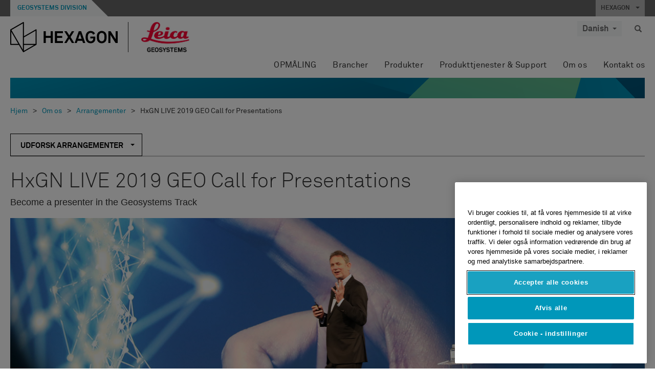

--- FILE ---
content_type: text/html; charset=utf-8
request_url: https://leica-geosystems.com/da/about-us/events/hxgn-live-2019-geo-call-for-presentations
body_size: 27084
content:

<!DOCTYPE html>
<html lang="da">
<head>

    <!-- Google Tag Manager -->
<script>(function(w,d,s,l,i){w[l]=w[l]||[];w[l].push({'gtm.start':
new Date().getTime(),event:'gtm.js'});var f=d.getElementsByTagName(s)[0],
j=d.createElement(s),dl=l!='dataLayer'?'&l='+l:'';j.async=true;j.src=
'https://www.googletagmanager.com/gtm.js?id='+i+dl;f.parentNode.insertBefore(j,f);
})(window,document,'script','dataLayer','GTM-5B3WBS');</script>
<!-- End Google Tag Manager -->


<!--Organization Structured Data-->
<script type="application/ld+json">
 { "@context": "http://schema.org",
 "@type": "Organization",
 "name": "Leica Geosystems",
 "legalName" : "Leica Geosystems Holdings AG",
 "url": "https://leica-geosystems.com/",
 "logo": "https://leica-geosystems.com/-/media/Images/LeicaGeosystems/Logos%20and%20Icons/Icons/leica.ashx",
 "foundingDate": "1921",
 "address": {
 "@type": "PostalAddress",
 "streetAddress": "Heinrich-Wild-Strasse 201,",
 "addressLocality": "Heerbrugg",
 "addressRegion": "Heerbrugg",
 "postalCode": "9435,",
 "addressCountry": "CH"
 },
 "sameAs": [ 
 "https://www.facebook.com/LeicaGeosystems/",
 "https://twitter.com/LeicaGeosystems",
 "https://www.instagram.com/leicageosystemsag/",
 "https://www.youtube.com/channel/UCjYDbcBgfWs4P9Hv_XjHFjA"
 ]}
</script>
<!-- End Organization Structured Data -->

<!--Search Structured Data-->
<script type="application/ld+json">
{
  "@context": "https://schema.org",
  "@type": "WebSite",
  "url": "https://leica-geosystems.com/",
  "potentialAction": {
    "@type": "SearchAction",
    "target": "https://leica-geosystems.com/lg-search-results?sc_lang=en#q={search_term_string}",
    "query-input": "required name=search_term_string"
  }
}
</script>
<!-- End Search Structured Data-->

<meta name="msvalidate.01" content="ED14F5E8A4A8F2CCFED7DCA529CEE377" />        <!--
        Framework: SCF V1 | Theme: Leica Custom 
        Template Name: Product Detail Page New, {9d3631b1-eb7e-48ce-b3dc-5c2139898085}
        Build: #20260106.13
 
        !-->



<meta charset="utf-8">
<meta http-equiv="X-UA-Compatible" content="IE=edge">
<meta name="viewport" content="width=device-width, initial-scale=1, user-scalable=no">
        <link rel="shortcut icon" type="image/x-icon" href="/content/images/favicon/leica/favicon.ico" />



<title>HxGN LIVE 2019 GEO Call for Presentations | Leica Geosystems</title>


    <meta name="description" content="Geosystems Track Call for Presentations at HxGN LIVE 2019" />
    <meta name="keywords" content="HxGN LIVE, Call for Presentations, Geosystems">


    <link rel="canonical" href="https://leica-geosystems.com/about-us/events/hxgn-live-2019-geo-call-for-presentations" />




<meta property="og:title" content="HxGN LIVE 2019 GEO Call for Presentations" />
<meta property="og:description" content="Learn the benefits of and how to become a presenter in the Geosystems Track at HxGN LIVE 2019 " />
<meta property="og:url" content="https://leica-geosystems.com/da/about-us/events/hxgn-live-2019-geo-call-for-presentations" />
        <meta property="og:image" content="https://leica-geosystems.com/-/media/images/leicageosystems/about-us/events/2019/01/leica-hxgn-live-2019-geo-call-for-presentations-web-portlet-800x428-3.ashx?sc_lang=da&hash=BFC2936174F5DCCB00DEBC33B2CA837A" />




<meta property="twitter:card" content="" />
<meta property="twitter:title" content="HxGN LIVE 2019 GEO Call for Presentations" />
<meta property="twitter:description" content="Learn the benefits of and how to become a presenter in the Geosystems Track at HxGN LIVE 2019 " />

<meta property="twitter:url" content="https://leica-geosystems.com/da/about-us/events/hxgn-live-2019-geo-call-for-presentations" />

        <meta property="twitter:image" content="https://leica-geosystems.com/-/media/images/leicageosystems/about-us/events/2019/01/leica-hxgn-live-2019-geo-call-for-presentations-web-portlet-800x428-3.ashx?sc_lang=da&hash=BFC2936174F5DCCB00DEBC33B2CA837A" />


                <link rel="alternate" href="https://leica-geosystems.com/fi-fi/about-us/events/hxgn-live-2019-geo-call-for-presentations" hreflang="fi-fi" />
                <link rel="alternate" href="https://leica-geosystems.com/fr-fr/about-us/events/hxgn-live-2019-geo-call-for-presentations" hreflang="fr-fr" />
                <link rel="alternate" href="https://leica-geosystems.com/de-de/about-us/events/hxgn-live-2019-geo-call-for-presentations" hreflang="de-de" />
                <link rel="alternate" href="https://leica-geosystems.com/en-in/about-us/events/hxgn-live-2019-geo-call-for-presentations" hreflang="en-in" />
                <link rel="alternate" href="https://leica-geosystems.com/nl-nl/about-us/events/hxgn-live-2019-geo-call-for-presentations" hreflang="nl-nl" />
                <link rel="alternate" href="https://leica-geosystems.com/nn-no/about-us/events/hxgn-live-2019-geo-call-for-presentations" hreflang="nn-no" />
                <link rel="alternate" href="https://leica-geosystems.com/pl-pl/about-us/events/hxgn-live-2019-geo-call-for-presentations" hreflang="pl-pl" />
                <link rel="alternate" href="https://leica-geosystems.com/en-sg/about-us/events/hxgn-live-2019-geo-call-for-presentations" hreflang="en-sg" />
                <link rel="alternate" href="https://leica-geosystems.com/es-es/about-us/events/hxgn-live-2019-geo-call-for-presentations" hreflang="es-es" />
                <link rel="alternate" href="https://leica-geosystems.com/sv-se/about-us/events/hxgn-live-2019-geo-call-for-presentations" hreflang="sv-se" />
                <link rel="alternate" href="https://leica-geosystems.com/en-gb/about-us/events/hxgn-live-2019-geo-call-for-presentations" hreflang="en-gb" />
                <link rel="alternate" href="https://leica-geosystems.com/en-us/about-us/events/hxgn-live-2019-geo-call-for-presentations" hreflang="en-us" />
                <link rel="alternate" href="https://leica-geosystems.com/de-ch/about-us/events/hxgn-live-2019-geo-call-for-presentations" hreflang="de-ch" />
                <link rel="alternate" href="https://leica-geosystems.com/fr-ch/about-us/events/hxgn-live-2019-geo-call-for-presentations" hreflang="fr-ch" />
                <link rel="alternate" href="https://leica-geosystems.com/fr-ma/about-us/events/hxgn-live-2019-geo-call-for-presentations" hreflang="fr-ma" />
                <link rel="alternate" href="https://leica-geosystems.com/de-at/about-us/events/hxgn-live-2019-geo-call-for-presentations" hreflang="de-at" />
                <link rel="alternate" href="https://leica-geosystems.com/nl-be/about-us/events/hxgn-live-2019-geo-call-for-presentations" hreflang="nl-be" />
                <link rel="alternate" href="https://leica-geosystems.com/fr-be/about-us/events/hxgn-live-2019-geo-call-for-presentations" hreflang="fr-be" />
                <link rel="alternate" href="https://leica-geosystems.com/pt-br/about-us/events/hxgn-live-2019-geo-call-for-presentations" hreflang="pt-br" />
                <link rel="alternate" href="https://leica-geosystems.com/es-cl/about-us/events/hxgn-live-2019-geo-call-for-presentations" hreflang="es-cl" />
                <link rel="alternate" href="https://leica-geosystems.com/hu-hu/about-us/events/hxgn-live-2019-geo-call-for-presentations" hreflang="hu-hu" />
                <link rel="alternate" href="https://leica-geosystems.com/it-it/about-us/events/hxgn-live-2019-geo-call-for-presentations" hreflang="it-it" />
                <link rel="alternate" href="https://leica-geosystems.com/ja-jp/about-us/events/hxgn-live-2019-geo-call-for-presentations" hreflang="ja-jp" />
                <link rel="alternate" href="https://leica-geosystems.com/ru/about-us/events/hxgn-live-2019-geo-call-for-presentations" hreflang="ru" />
                <link rel="alternate" href="https://leica-geosystems.com/ko-kr/about-us/events/hxgn-live-2019-geo-call-for-presentations" hreflang="ko-kr" />
                <link rel="alternate" href="https://leica-geosystems.com/es-mx/about-us/events/hxgn-live-2019-geo-call-for-presentations" hreflang="es-mx" />
                <link rel="alternate" href="https://leica-geosystems.com/about-us/events/hxgn-live-2019-geo-call-for-presentations" hreflang="x-default" />

    
<!-- Bootstrap -->

<link rel="stylesheet" href="https://cdnjs.cloudflare.com/ajax/libs/jqueryui/1.12.1/jquery-ui.min.css" integrity="sha256-rByPlHULObEjJ6XQxW/flG2r+22R5dKiAoef+aXWfik=" crossorigin="anonymous" />

    <link href="/Styles/styles.min.css?v=10.3.0" rel="stylesheet">
    <link href="/Styles/coveoStyles.min.css?v=10.3.0" rel="stylesheet">



<link rel="stylesheet" href="https://cdnjs.cloudflare.com/ajax/libs/malihu-custom-scrollbar-plugin/3.1.5/jquery.mCustomScrollbar.min.css"
      integrity="sha256-JHGEmB629pipTkMag9aMaw32I8zle24p3FpsEeI6oZU=" crossorigin="anonymous" />

<link rel="stylesheet" href="https://cdnjs.cloudflare.com/ajax/libs/OwlCarousel2/2.3.4/assets/owl.carousel.min.css" integrity="sha256-UhQQ4fxEeABh4JrcmAJ1+16id/1dnlOEVCFOxDef9Lw=" crossorigin="anonymous" />
<link rel="stylesheet" href="https://cdnjs.cloudflare.com/ajax/libs/OwlCarousel2/2.3.4/assets/owl.theme.default.min.css" integrity="sha256-kksNxjDRxd/5+jGurZUJd1sdR2v+ClrCl3svESBaJqw=" crossorigin="anonymous" />


<script src="https://cdnjs.cloudflare.com/ajax/libs/jquery/3.4.1/jquery.min.js" integrity="sha256-CSXorXvZcTkaix6Yvo6HppcZGetbYMGWSFlBw8HfCJo=" crossorigin="anonymous"></script>

        <link href="/Themes/hexagon/Styles/hexagon.min.css?v=10.3.0" rel="stylesheet">

<!-- HTML5 shim and Respond.js for IE8 support of HTML5 elements and media queries -->
<!-- WARNING: Respond.js doesn't work if you view the page via file:// -->
<!--[if lt IE 9]>
    <script src="https://oss.maxcdn.com/html5shiv/3.7.2/html5shiv.min.js"></script>
    <script src="https://oss.maxcdn.com/respond/1.4.2/respond.min.js"></script>
<![endif]-->

</head>


<body  class=sticky-header-body>
    <!-- BEGIN NOINDEX -->
    



<!-- Google Tag Manager (noscript) -->
<noscript><iframe src="https://www.googletagmanager.com/ns.html?id=GTM-5B3WBS"
height="0" width="0" style="display:none;visibility:hidden"></iframe></noscript>
<!-- End Google Tag Manager (noscript) -->


    <!-- END NOINDEX -->
    <div class="loggedinas"></div>
    



<!-- BEGIN NOINDEX -->
    <header>
        <div id="header" class="navbar navbar-default navbar-fixed-top">



            <!-- Umbrella nav -->


        <div class="umbrella-nav">
            <div class="top">
                <div class="container">
                        <div class="microsite-header hidden-xs hidden-sm">
                            <h5><a href='https://hexagon.com/company/divisions/geosystems' target='_blank'>Geosystems Division</a></h5>
                        </div>
                    
                    <div class="pull-right">

                        




                        <a class="umbrella-expander" data-toggle="collapse" data-target="#umbrella" aria-expanded="false" aria-controls="collapseExample">HEXAGON <span class="caret"></span></a>
                    </div>
                    <div class="microsite-header-mobile umbrella-expander" data-toggle="collapse" data-target="#umbrella" aria-expanded="false" aria-controls="collapseExample">
                        <span class="microsite-header-mobile-data"></span>
                    </div>
                </div>
            </div>
            <div id="umbrella" class="sticky-max-ht collapse">
                <div class="container">
                    <div class="row">
                        <div class="col-lg-4 col-md-4 col-sm-4 left-nav-title">
                            <h2>EXPLORE HEXAGON</h2>
                        </div>
                        <div class="col-lg-8 col-md-8 col-sm-8 col-xs-12 visible-lg visible-sm visible-md right-nav-title">
                            <h2>HEXAGON&#39;S DIVISIONS</h2>
                        </div>
                        <div class="col-lg-4 col-md-4 col-sm-4 left-nav">
                            <div class="seperatorLine"></div>
                            <div class="row">



    <div id="{5C979B31-C1A1-4982-8F39-E105687F411E}" class="col-lg-6 col-md-6 col-sm-12 col-xs-12 umbrella-pod ">


        <div class="thumbnail module  multi-callout  module-core-theme  ">
            

                <div class="media-content image">
                            <a href=https://hexagon.com/company/our-story target=_blank class="" >
                                
<img src="/-/media/images/global components/umbrella/new/our-story.ashx?iar=0&amp;sc_lang=da&amp;hash=274399FF215B61314A2665F9305ECD1F" class="img-responsive hidden-xs" alt="Our-Story" />

                            </a>

                </div>
                                <div class="caption">
                        <div class="text">
                            <h3>
                                <a href=https://hexagon.com/company/our-story target=_blank>
                                    
OUR STORY                                </a>
                            </h3>
                            <div class="mobile-version abstract-txt">
                                
                            </div>
                            <div class="desktop-version abstract-txt">
                                
                            </div>
                        </div>
                    </div>
                                <div class="buttons">
                        <div class="btn-wrap">
<a href="https://hexagon.com/company/our-story" class="btn btn-primary linkBtn" target="_blank" rel="noopener noreferrer" role="button" ></a>                        </div>
                    </div>

        </div>
    </div>



    <div id="{15BB3A6A-3060-4964-AD4E-4C67BB28E54A}" class="col-lg-6 col-md-6 col-sm-12 col-xs-12 umbrella-pod ">


        <div class="thumbnail module  multi-callout  module-core-theme  ">
            

                <div class="media-content image">
                            <a href=https://hexagon.com/solutions target=_blank class="" >
                                
<img src="/-/media/images/global components/umbrella/new/solutions.ashx?h=428&amp;iar=0&amp;w=800&amp;sc_lang=da&amp;hash=BE7A553241F168934AF33223D19F4294" class="img-responsive hidden-xs" alt="Solutions" />

                            </a>

                </div>
                                <div class="caption">
                        <div class="text">
                            <h3>
                                <a href=https://hexagon.com/solutions target=_blank>
                                    
SOLUTIONS                                </a>
                            </h3>
                            <div class="mobile-version abstract-txt">
                                
                            </div>
                            <div class="desktop-version abstract-txt">
                                
                            </div>
                        </div>
                    </div>
                                <div class="buttons">
                        <div class="btn-wrap">
<a href="https://hexagon.com/solutions" class="btn btn-primary linkBtn" target="_blank" rel="noopener noreferrer" role="button" ></a>                        </div>
                    </div>

        </div>
    </div>



    <div id="{05325F99-F4BF-40A1-8AB2-F62C13B1F610}" class="col-lg-6 col-md-6 col-sm-12 col-xs-12 umbrella-pod ">


        <div class="thumbnail module  multi-callout  module-core-theme  ">
            

                <div class="media-content image">
                            <a href=https://hexagon.com/company/sustainability target=_blank class="" >
                                
<img src="/-/media/images/global components/umbrella/new/sustainability.ashx?h=428&amp;iar=0&amp;w=800&amp;sc_lang=da&amp;hash=9E1853BF65D0C38D883CC111507E6767" class="img-responsive hidden-xs" alt="Sustainability" />

                            </a>

                </div>
                                <div class="caption">
                        <div class="text">
                            <h3>
                                <a href=https://hexagon.com/company/sustainability target=_blank>
                                    
SUSTAINABILITY                                </a>
                            </h3>
                            <div class="mobile-version abstract-txt">
                                
                            </div>
                            <div class="desktop-version abstract-txt">
                                
                            </div>
                        </div>
                    </div>
                                <div class="buttons">
                        <div class="btn-wrap">
<a href="https://hexagon.com/company/sustainability" class="btn btn-primary linkBtn" target="_blank" rel="noopener noreferrer" role="button" ></a>                        </div>
                    </div>

        </div>
    </div>



    <div id="{97B6B6D8-9F6A-453E-80FE-D6FD8AF977FE}" class="col-lg-6 col-md-6 col-sm-12 col-xs-12 umbrella-pod ">


        <div class="thumbnail module  multi-callout  module-core-theme  ">
            

                <div class="media-content image">
                            <a href=https://hxgnspotlight.com/ target=_blank class="" >
                                
<img src="/-/media/images/global components/umbrella/hxgn spotlight.ashx?h=428&amp;iar=0&amp;w=800&amp;sc_lang=da&amp;hash=3EDB661449F9E1AD703B50CE0D3930DC" class="img-responsive hidden-xs" alt="" />

                            </a>

                </div>
                                <div class="caption">
                        <div class="text">
                            <h3>
                                <a href=https://hxgnspotlight.com/ target=_blank>
                                    
HxGN SPOTLIGHT                                </a>
                            </h3>
                            <div class="mobile-version abstract-txt">
                                
                            </div>
                            <div class="desktop-version abstract-txt">
                                
                            </div>
                        </div>
                    </div>
                                <div class="buttons">
                        <div class="btn-wrap">
<a href="https://hxgnspotlight.com/" class="btn btn-primary linkBtn" target="_blank" title="Learn More" rel="noopener noreferrer" role="button" >Learn More</a>                        </div>
                    </div>

        </div>
    </div>

                            </div>
                        </div>
                        <div class="col-xs-12 visible-xs right-nav-title">
                            <h2>HEXAGON&#39;S DIVISIONS</h2>
                        </div>
                        <div class="col-lg-8 col-md-8 col-sm-8 col-xs 12 right-nav">
                            <div class="row">



    <div id="{F42B5D27-52EE-4EF9-8419-13B8208B3D99}" class="col-lg-3 col-md-3 col-sm-6 col-xs-12 umbrella-pod ">


        <div class="thumbnail module  multi-callout  module-Hexagon  ">
            

                <div class="media-content image">
                            <a href=https://hexagon.com/company/divisions/agriculture target=_blank class="" >
                                
<img src="/-/media/images/global components/umbrella/new/pod_ag.ashx?h=100&amp;iar=0&amp;w=190&amp;hash=ABF8A0652B5DF20966F30792B6280E6C" class="img-responsive hidden-xs" alt="" />

                            </a>

                </div>
                                <div class="caption">
                        <div class="text">
                            <h3>
                                <a href=https://hexagon.com/company/divisions/agriculture target=_blank>
                                    
AGRICULTURE                                </a>
                            </h3>
                            <div class="mobile-version abstract-txt">
                                
                            </div>
                            <div class="desktop-version abstract-txt">
                                
                            </div>
                        </div>
                    </div>
                                <div class="buttons">
                        <div class="btn-wrap">
<a href="https://hexagon.com/company/divisions/agriculture" class="btn btn-primary linkBtn" target="_blank" rel="noopener noreferrer" role="button" >Hexagon Agriculture</a>                        </div>
                    </div>

        </div>
    </div>



    <div id="{37AD0BAB-41BE-43F6-8F87-10D2C3A070C5}" class="col-lg-3 col-md-3 col-sm-6 col-xs-12 umbrella-pod ">


        <div class="thumbnail module  multi-callout  module-Hexagon  ">
            

                <div class="media-content image">
                            <a href=https://hexagon.com/company/divisions/asset-lifecycle-intelligence target=_blank class="" >
                                
<img src="/-/media/images/global components/umbrella/new/pod_ppm.ashx?h=100&amp;iar=0&amp;w=190&amp;hash=E6AFBE31202B34E80FBA623884DB4EBA" class="img-responsive hidden-xs" alt="Hexagon Geospatial" />

                            </a>

                </div>
                                <div class="caption">
                        <div class="text">
                            <h3>
                                <a href=https://hexagon.com/company/divisions/asset-lifecycle-intelligence target=_blank>
                                    
ASSET LIFECYCLE INTELLIGENCE                                </a>
                            </h3>
                            <div class="mobile-version abstract-txt">
                                
                            </div>
                            <div class="desktop-version abstract-txt">
                                
                            </div>
                        </div>
                    </div>
                                <div class="buttons">
                        <div class="btn-wrap">
<a href="https://hexagon.com/company/divisions/asset-lifecycle-intelligence" class="btn btn-primary linkBtn" target="_blank" rel="noopener noreferrer" role="button" >PPM</a>                        </div>
                    </div>

        </div>
    </div>



    <div id="{7988C4F1-34CA-46E8-B88F-88B4622884E5}" class="col-lg-3 col-md-3 col-sm-6 col-xs-12 umbrella-pod ">


        <div class="thumbnail module  multi-callout  module-Hexagon  ">
            

                <div class="media-content image">
                            <a href=https://hexagon.com/company/divisions/autonomy-and-positioning target=_blank class="" >
                                
<img src="/-/media/images/global components/umbrella/new/pod_pi.ashx?h=100&amp;iar=0&amp;w=190&amp;hash=6D1378409BDFE8BCD2FA08AB4242B991" class="img-responsive hidden-xs" alt="Hexagon Geospatial" />

                            </a>

                </div>
                                <div class="caption">
                        <div class="text">
                            <h3>
                                <a href=https://hexagon.com/company/divisions/autonomy-and-positioning target=_blank>
                                    
AUTONOMY & POSITIONING                                </a>
                            </h3>
                            <div class="mobile-version abstract-txt">
                                
                            </div>
                            <div class="desktop-version abstract-txt">
                                
                            </div>
                        </div>
                    </div>
                                <div class="buttons">
                        <div class="btn-wrap">
<a href="https://hexagon.com/company/divisions/autonomy-and-positioning" class="btn btn-primary linkBtn" target="_blank" rel="noopener noreferrer" role="button" ></a>                        </div>
                    </div>

        </div>
    </div>



    <div id="{C63625C3-D301-4CB9-AA31-F7A7840CECF1}" class="col-lg-3 col-md-3 col-sm-6 col-xs-12 umbrella-pod ">


        <div class="thumbnail module  multi-callout  module-Hexagon  ">
            

                <div class="media-content image">
                            <a href=https://hexagon.com/company/divisions/geosystems target=_blank class="" >
                                
<img src="/-/media/images/global components/umbrella/new/pod_geo.ashx?h=100&amp;iar=0&amp;w=190&amp;hash=AF4BF68E67A0F605BFB70FAD466009A8" class="img-responsive hidden-xs" alt="Hexagon Geospatial" />

                            </a>

                </div>
                                <div class="caption">
                        <div class="text">
                            <h3>
                                <a href=https://hexagon.com/company/divisions/geosystems target=_blank>
                                    
GEOSYSTEMS                                </a>
                            </h3>
                            <div class="mobile-version abstract-txt">
                                
                            </div>
                            <div class="desktop-version abstract-txt">
                                
                            </div>
                        </div>
                    </div>
                                <div class="buttons">
                        <div class="btn-wrap">
<a href="https://hexagon.com/company/divisions/geosystems" class="btn btn-primary linkBtn" target="_blank" rel="noopener noreferrer" role="button" ></a>                        </div>
                    </div>

        </div>
    </div>



    <div id="{E4844C05-6D93-47CE-8DC7-B89173C2F93C}" class="col-lg-3 col-md-3 col-sm-6 col-xs-12 umbrella-pod ">


        <div class="thumbnail module  multi-callout  module-Hexagon  ">
            

                <div class="media-content image">
                            <a href=https://hexagon.com/company/divisions/manufacturing-intelligence target=_blank class="" >
                                
<img src="/-/media/images/global components/umbrella/new/pod_mi.ashx?h=100&amp;iar=0&amp;w=190&amp;hash=6107C41107AF0280640BD9A1AF74EBCD" class="img-responsive hidden-xs" alt="Hexagon Geospatial" />

                            </a>

                </div>
                                <div class="caption">
                        <div class="text">
                            <h3>
                                <a href=https://hexagon.com/company/divisions/manufacturing-intelligence target=_blank>
                                    
MANUFACTURING INTELLIGENCE                                </a>
                            </h3>
                            <div class="mobile-version abstract-txt">
                                
                            </div>
                            <div class="desktop-version abstract-txt">
                                
                            </div>
                        </div>
                    </div>
                                <div class="buttons">
                        <div class="btn-wrap">
<a href="https://hexagon.com/company/divisions/manufacturing-intelligence" class="btn btn-primary linkBtn" target="_blank" title="HexagonMI" rel="noopener noreferrer" role="button" >HexagonMI</a>                        </div>
                    </div>

        </div>
    </div>



    <div id="{26AD2D7F-2B3D-476E-8E17-AB158E6F826C}" class="col-lg-3 col-md-3 col-sm-6 col-xs-12 umbrella-pod ">


        <div class="thumbnail module  multi-callout  module-Hexagon  ">
            

                <div class="media-content image">
                            <a href=https://hexagon.com/company/divisions/mining target=_blank class="" >
                                
<img src="/-/media/images/global components/umbrella/new/pod_min.ashx?h=100&amp;iar=0&amp;w=190&amp;hash=D257564B1943EB0A59F6ABF5F6619876" class="img-responsive hidden-xs" alt="Hexagon Mining" />

                            </a>

                </div>
                                <div class="caption">
                        <div class="text">
                            <h3>
                                <a href=https://hexagon.com/company/divisions/mining target=_blank>
                                    
MINING                                </a>
                            </h3>
                            <div class="mobile-version abstract-txt">
                                
                            </div>
                            <div class="desktop-version abstract-txt">
                                
                            </div>
                        </div>
                    </div>
                                <div class="buttons">
                        <div class="btn-wrap">
<a href="https://hexagon.com/company/divisions/mining" class="btn btn-primary linkBtn" target="_blank" rel="noopener noreferrer" role="button" >Learn More</a>                        </div>
                    </div>

        </div>
    </div>



    <div id="{27160BDF-9B44-4A54-A363-24126BAE00A6}" class="col-lg-3 col-md-3 col-sm-6 col-xs-12 umbrella-pod ">


        <div class="thumbnail module  multi-callout  module-Hexagon  ">
            

                <div class="media-content image">
                            <a href=https://hexagon.com/company/divisions/safety-infrastructure-geospatial target=_blank class="" >
                                
<img src="/-/media/images/global components/umbrella/gsp_v2.ashx?h=100&amp;iar=0&amp;w=190&amp;sc_lang=da&amp;hash=2B47541031FA54F98F83502E1A6A6913" class="img-responsive hidden-xs" alt="" />

                            </a>

                </div>
                                <div class="caption">
                        <div class="text">
                            <h3>
                                <a href=https://hexagon.com/company/divisions/safety-infrastructure-geospatial target=_blank>
                                    
SAFETY, INFRASTRUCTURE & GEOSPATIAL                                </a>
                            </h3>
                            <div class="mobile-version abstract-txt">
                                
                            </div>
                            <div class="desktop-version abstract-txt">
                                
                            </div>
                        </div>
                    </div>
                                <div class="buttons">
                        <div class="btn-wrap">
<a href="https://hexagon.com/company/divisions/safety-infrastructure-geospatial" class="btn btn-primary linkBtn" target="_blank" rel="noopener noreferrer" role="button" >Learn More</a>                        </div>
                    </div>

        </div>
    </div>



    <div id="{45C0AA6B-BB08-4BED-B8AE-9F4A6467DA51}" class="col-lg-3 col-md-3 col-sm-6 col-xs-12 umbrella-pod ">


        <div class="thumbnail module  multi-callout  module-Hexagon  ">
            

                <div class="media-content image">
                            <a href=https://hexagon.com/company/divisions/xalt-solutions target=_blank class="" >
                                
<img src="/-/media/images/global components/umbrella/xalt.ashx?h=100&amp;iar=0&amp;w=186&amp;sc_lang=da&amp;hash=0F651A88722C0ABD7CD15CC54DA1F425" class="img-responsive hidden-xs" alt="XALT" />

                            </a>

                </div>
                                <div class="caption">
                        <div class="text">
                            <h3>
                                <a href=https://hexagon.com/company/divisions/xalt-solutions target=_blank>
                                    
XALT SOLUTIONS                                </a>
                            </h3>
                            <div class="mobile-version abstract-txt">
                                
                            </div>
                            <div class="desktop-version abstract-txt">
                                
                            </div>
                        </div>
                    </div>
                                <div class="buttons">
                        <div class="btn-wrap">
<a href="https://hexagon.com/company/divisions/xalt-solutions" class="btn btn-primary linkBtn" target="_blank" rel="noopener noreferrer" role="button" >XALT</a>                        </div>
                    </div>

        </div>
    </div>
                            </div>
                        </div>
                    </div>
                </div>
            </div>
        </div>
<!-- Ends Umbrella nav -->
            <div class="desktop-header">
                <div class="inner-header">
                    <div class="container">
                        <div class="logos-tools">
                            <div class="logos pull-left">
                                <div class="logo">
    <ul class="list-inline">
            <li>
                <a href="/da/" target="">
                            <img src="/-/media/images/hexagon_logo/hexagon_logo_balck_svg.ashx?sc_lang=da" alt="" />
                </a>
            </li>

                    <li>
                        <a href="https://leica-geosystems.com">
                            <img src="/-/media/images/leicageosystems/logos and icons/icons/leica_geosystems_logo.ashx?sc_lang=da" alt="Leica Geosystems"  />
                        </a>
                    </li>
    </ul>
</div>






                            </div>
                                <div class="tools visible-lg">
                                    
                                    




    <div class="container-lang">
        <!-- language slector Button -->
        <div class="lang-nav">
            <a href="#" class="language-selector button">Danish<span class="caret"></span></a>
        </div>
        <!-- mega navigation language -->
        <div class="outerWrapper threeColumn">
            <div class="container-lang">
                <div class="innerWrapper">
                    <!-- header -->
                    <div class="lang-header">
                        <h4>Select Country</h4>
                            <a href="https://leica-geosystems.com/about-us/events/hxgn-live-2019-geo-call-for-presentations">Corporate Website (global)</a>
                    </div>
                    <!-- language country list -->
                    <div class="content-nav">
                            <div class="colRegion">
                                <div class="regionHeader">
                                    <img src="/-/media/images/leicageosystems/language region images/leica/map-europe.ashx?sc_lang=da&amp;hash=F2E40856331B4ED5E3AF2E367F68DB2E" alt="Europe">
                                    <h3>Europe</h3>
                                </div>
                                <ul>
                                        <li>
                                            <span class="countryLang">Austria</span>
                                            <ul>
                                                            <li><a href="https://leica-geosystems.com/de-at/about-us/events/hxgn-live-2019-geo-call-for-presentations">German</a></li>

                                            </ul>
                                        </li>
                                        <li>
                                            <span class="countryLang">Belgium</span>
                                            <ul>
                                                            <li><a href="https://leica-geosystems.com/nl-be/about-us/events/hxgn-live-2019-geo-call-for-presentations">Dutch</a></li>
                                                            <li><a href="https://leica-geosystems.com/fr-be/about-us/events/hxgn-live-2019-geo-call-for-presentations">French</a></li>

                                            </ul>
                                        </li>
                                        <li>
                                            <span class="countryLang">Denmark</span>
                                            <ul>
                                                            <li><a href="https://leica-geosystems.com/da/about-us/events/hxgn-live-2019-geo-call-for-presentations">Danish</a></li>

                                            </ul>
                                        </li>
                                        <li>
                                            <span class="countryLang">Finland</span>
                                            <ul>
                                                            <li><a href="https://leica-geosystems.com/fi-fi/about-us/events/hxgn-live-2019-geo-call-for-presentations">Finnish</a></li>

                                            </ul>
                                        </li>
                                        <li>
                                            <span class="countryLang">France</span>
                                            <ul>
                                                            <li><a href="https://leica-geosystems.com/fr-fr/about-us/events/hxgn-live-2019-geo-call-for-presentations">French</a></li>

                                            </ul>
                                        </li>
                                        <li>
                                            <span class="countryLang">Germany</span>
                                            <ul>
                                                            <li><a href="https://leica-geosystems.com/de-de/about-us/events/hxgn-live-2019-geo-call-for-presentations">German</a></li>

                                            </ul>
                                        </li>
                                        <li>
                                            <span class="countryLang">Hungary</span>
                                            <ul>
                                                            <li><a href="https://leica-geosystems.com/hu-hu/about-us/events/hxgn-live-2019-geo-call-for-presentations">Hungarian</a></li>

                                            </ul>
                                        </li>
                                        <li>
                                            <span class="countryLang">Italy</span>
                                            <ul>
                                                            <li><a href="https://leica-geosystems.com/it-it/about-us/events/hxgn-live-2019-geo-call-for-presentations">Italian</a></li>

                                            </ul>
                                        </li>
                                        <li>
                                            <span class="countryLang">Netherlands</span>
                                            <ul>
                                                            <li><a href="https://leica-geosystems.com/nl-nl/about-us/events/hxgn-live-2019-geo-call-for-presentations">Dutch</a></li>

                                            </ul>
                                        </li>
                                        <li>
                                            <span class="countryLang">Norway</span>
                                            <ul>
                                                            <li><a href="https://leica-geosystems.com/nn-no/about-us/events/hxgn-live-2019-geo-call-for-presentations">Norwegian</a></li>

                                            </ul>
                                        </li>
                                        <li>
                                            <span class="countryLang">Poland</span>
                                            <ul>
                                                            <li><a href="https://leica-geosystems.com/pl-pl/about-us/events/hxgn-live-2019-geo-call-for-presentations">Polish</a></li>

                                            </ul>
                                        </li>
                                        <li>
                                            <span class="countryLang">Spain</span>
                                            <ul>
                                                            <li><a href="https://leica-geosystems.com/es-es/about-us/events/hxgn-live-2019-geo-call-for-presentations">Spanish</a></li>

                                            </ul>
                                        </li>
                                        <li>
                                            <span class="countryLang">Sweden</span>
                                            <ul>
                                                            <li><a href="https://leica-geosystems.com/sv-se/about-us/events/hxgn-live-2019-geo-call-for-presentations">Swedish</a></li>

                                            </ul>
                                        </li>
                                        <li>
                                            <span class="countryLang">Switzerland</span>
                                            <ul>
                                                            <li><a href="https://leica-geosystems.com/de-ch/about-us/events/hxgn-live-2019-geo-call-for-presentations">German</a></li>
                                                            <li><a href="https://leica-geosystems.com/fr-ch/about-us/events/hxgn-live-2019-geo-call-for-presentations">French</a></li>

                                            </ul>
                                        </li>
                                        <li>
                                            <span class="countryLang">United Kingdom</span>
                                            <ul>
                                                            <li><a href="https://leica-geosystems.com/en-gb/about-us/events/hxgn-live-2019-geo-call-for-presentations">English</a></li>

                                            </ul>
                                        </li>
                                </ul>
                            </div>
                            <div class="colRegion">
                                <div class="regionHeader">
                                    <img src="/-/media/images/leicageosystems/language region images/leica/map-usa.ashx?sc_lang=da&amp;hash=CCA522A6804C5D888D802C67D24A40BD" alt="Americas">
                                    <h3>Americas</h3>
                                </div>
                                <ul>
                                        <li>
                                            <span class="countryLang">United States</span>
                                            <ul>
                                                            <li><a href="https://leica-geosystems.com/en-us/about-us/events/hxgn-live-2019-geo-call-for-presentations">English </a></li>

                                            </ul>
                                        </li>
                                        <li>
                                            <span class="countryLang">Canada</span>
                                            <ul>
                                                            <li><a href="https://leica-geosystems.com/en-us/about-us/events/hxgn-live-2019-geo-call-for-presentations">English </a></li>

                                            </ul>
                                        </li>
                                        <li>
                                            <span class="countryLang">Brazil</span>
                                            <ul>
                                                            <li><a href="https://leica-geosystems.com/pt-br/about-us/events/hxgn-live-2019-geo-call-for-presentations">Portuguese</a></li>

                                            </ul>
                                        </li>
                                        <li>
                                            <span class="countryLang">Central America</span>
                                            <ul>
                                                            <li><a href="https://leica-geosystems.com/es-mx/about-us/events/hxgn-live-2019-geo-call-for-presentations">Spanish</a></li>

                                            </ul>
                                        </li>
                                        <li>
                                            <span class="countryLang">South America</span>
                                            <ul>
                                                            <li><a href="https://leica-geosystems.com/es-cl/about-us/events/hxgn-live-2019-geo-call-for-presentations">Spanish</a></li>

                                            </ul>
                                        </li>
                                </ul>
                            </div>
                            <div class="colRegion">
                                <div class="regionHeader">
                                    <img src="/-/media/images/leicageosystems/language region images/leica/map-asia.ashx?sc_lang=da&amp;hash=74CF6DC7AAFE40C88162EC7A2EAB55AD" alt="Asia">
                                    <h3>Asia</h3>
                                </div>
                                <ul>
                                        <li>
                                            <span class="countryLang">China</span>
                                            <ul>
                                                            <li><a href="http://www.leica-geosystems.com.cn" target="">China</a></li>

                                            </ul>
                                        </li>
                                        <li>
                                            <span class="countryLang">India</span>
                                            <ul>
                                                            <li><a href="https://leica-geosystems.com/en-in/about-us/events/hxgn-live-2019-geo-call-for-presentations">English</a></li>

                                            </ul>
                                        </li>
                                        <li>
                                            <span class="countryLang">Japan</span>
                                            <ul>
                                                            <li><a href="https://leica-geosystems.com/ja-jp/about-us/events/hxgn-live-2019-geo-call-for-presentations">Japanese</a></li>

                                            </ul>
                                        </li>
                                        <li>
                                            <span class="countryLang">Korea</span>
                                            <ul>
                                                            <li><a href="https://leica-geosystems.com/ko-kr/about-us/events/hxgn-live-2019-geo-call-for-presentations">Korean</a></li>

                                            </ul>
                                        </li>
                                        <li>
                                            <span class="countryLang">Singapore</span>
                                            <ul>
                                                            <li><a href="https://leica-geosystems.com/en-sg/about-us/events/hxgn-live-2019-geo-call-for-presentations">English</a></li>

                                            </ul>
                                        </li>
                                        <li>
                                            <span class="countryLang">Kazakhstan</span>
                                            <ul>
                                                            <li><a href="https://leica-geosystems.com/ru/about-us/events/hxgn-live-2019-geo-call-for-presentations">Russian</a></li>

                                            </ul>
                                        </li>
                                        <li>
                                            <span class="countryLang">Indonesia</span>
                                            <ul>
                                                            <li><a href="https://leica-geosystems.com/id-id/about-us/events/hxgn-live-2019-geo-call-for-presentations">Indonesian</a></li>

                                            </ul>
                                        </li>
                                        <li>
                                            <span class="countryLang">Middle East</span>
                                            <ul>
                                                            <li><a href="https://leica-geosystems.com/ar-ae/about-us/events/hxgn-live-2019-geo-call-for-presentations">English</a></li>

                                            </ul>
                                        </li>
                                </ul>
                            </div>
                            <div class="colRegion">
                                <div class="regionHeader">
                                    <img src="/-/media/images/leicageosystems/language region images/leica/map-africa.ashx?sc_lang=da&amp;hash=5A3AF10A139EA8D8E28484D945D73E6C" alt="Africa">
                                    <h3>Africa</h3>
                                </div>
                                <ul>
                                        <li>
                                            <span class="countryLang">Africa</span>
                                            <ul>
                                                            <li><a href="https://leica-geosystems.com/fr-ma/about-us/events/hxgn-live-2019-geo-call-for-presentations">French</a></li>

                                            </ul>
                                        </li>
                                        <li>
                                            <span class="countryLang">South Africa</span>
                                            <ul>
                                                            <li><a href="https://leica-geosystems.com/en-za/about-us/events/hxgn-live-2019-geo-call-for-presentations">English</a></li>

                                            </ul>
                                        </li>
                                </ul>
                            </div>
                    </div>
                </div>
            </div>
        </div>
    </div>

                                    




<div class="custom-search">
    <form method="get"
          action="/da/search-results"
          class="header-search-form">
        <input type="text"
               name="keyword"
               class="search-input"
               placeholder="S&#248;g"
               value="" />
        
        <span class="search-iconbox"></span>
        <button type="submit" class="search-submit"><span class="glyphicon glyphicon-search search-icon"></span></button>

    </form>
</div>
                                </div>
                            <!-- Mobile hamburger Icon -->
                            <div class="icon-menu pull-right visible-xs visible-sm visible-md">
                                <button type="button" class="mob-menu" data-toggle="offcanvas">
                                    <span class="icon-bar"></span>
                                    <span class="icon-bar"></span>
                                    <span class="icon-bar"></span>
                                </button>
                            </div>
                            <!-- Ends Mobile hamburger Icon -->
                        </div>
                        
                        <div class="items-nav">
                            <div class="tools-nav pull-right visible-lg">
                                <nav role="navigation">
    <div class="nav-links">
        <ul class="list-inline">
            <li>
                    <a href="/da/pure-surveying" data-section="" >
                        OPMÅLING
                    </a>
            </li>
            <li>
                    <a href="/da/industries" data-section="82C47722A4874CAB8634E231FD28317B" >
                        Brancher
                    </a>
            </li>
            <li>
                    <a href="/da/products" data-section="129425A9D9E04C968AD62F4DD8A140A5" >
                        Produkter
                    </a>
            </li>
            <li>
                    <a href="/da/services-and-support" data-section="0BD503FA435246F88B94D629F45C7F0F" >
                        Produkttjenester & Support
                    </a>
            </li>
            <li>
                    <a href="/da/about-us" data-section="763D9BC842E547FBAAA8EFAD05A8710B" class=active-page>
                        Om os
                    </a>
            </li>
            <li>
                    <a href="/da/contact-us" data-section="C32ECDDFACAC4A7B984DFA84B887D04A" >
                        Kontakt os
                    </a>
            </li>
        </ul>
    </div>
</nav>
                            </div>
                        </div>
                    </div>
                </div>
                
<div class="outter-header">
    <div class="container">
        <div class="sub-nav">
            <a href="#" class="close icon-gen">Close</a>
                    <div class="sub-nav-container" data-sectioncontent="82C47722A4874CAB8634E231FD28317B" data-navigationtitle="Brancher">
                        <div class="sub-nav-header">
                            <ul class="list-inline">
                            </ul>
                            <div class="scroll-buttons">
                                <span><i class="scroll-top-button"></i></span>
                                <span><i class="scroll-bottom-button"></i></span>
                            </div>
                        </div>
                                                    <div class="sub-nav-content">

                                    <div class="view-content active" data-viewcontent="">
                                        <div class="filters-col">
                                            <ul class="list-unstyled">
                                                        <li>
                                                            <a href="/da/industries/pure-surveying" class="active " data-sub="F3EA5C0B393A48FAA6EE4497A60AEBA8" target="_self">Opm&#229;ling</a>
                                                        </li>
                                                        <li>
                                                            <a href="/da/industries/surveying-and-engineering" class=" " data-sub="6AD9805593304C3D90D932133F069F57" target="_self">Landm&#229;ling &amp; R&#229;dgivning</a>
                                                        </li>
                                                        <li>
                                                            <a href="/da/industries/public-safety-security-and-forensics" class=" " data-sub="8DA904FF7AEB4954AE409A906142EDDC" target="_self">Offentlig sikkerhed</a>
                                                        </li>
                                                        <li>
                                                            <a href="/da/industries/reality-capture" class=" " data-sub="1AC1865129E547E7A7F11244CDCD4389" target="_self">3D-m&#229;ling &amp; registrering (Reality Capture-teknologi)</a>
                                                        </li>
                                                        <li>
                                                            <a href="/da/industries/building" class=" " data-sub="CE1DBFBA40224A5F9C2687804B65D2EF" target="_self">Ejendomsbyggeri</a>
                                                        </li>
                                                        <li>
                                                            <a href="/da/industries/heavy-construction" class=" " data-sub="BAD590F594F34CC78F0138B5820BBF1C" target="_self">Store anl&#230;gsprojekter</a>
                                                        </li>
                                                        <li>
                                                            <a href="/da/industries/transportation" class=" " data-sub="436E311D892A4A13B8826DFF370255DF" target="_self">Transport</a>
                                                        </li>
                                                        <li>
                                                            <a href="/da/industries/power-and-plant" class=" " data-sub="EA1BCC9014624720AB9F8D2543DBC086" target="_self">Procesindustri</a>
                                                        </li>
                                                        <li>
                                                            <a href="/da/industries/monitoring-solutions" class=" " data-sub="253EE9DC18AE48FC8C0DCAE9C8D05F76" target="_self">Monitorering</a>
                                                        </li>
                                                        <li>
                                                            <a href="https://entertainment.leica-geosystems.com/" class=" " data-sub="837422FF8E684978ACC8AD5C8B2EF035" target="_self">Media and entertainment</a>
                                                        </li>
                                                        <li>
                                                            <a href="/da/industries/utilities" class=" " data-sub="2A47D718986447DFA37DB6387B23AEC2" target="_self">Energiforsyning</a>
                                                        </li>
                                                        <li>
                                                            <a href="/da/industries/mining" class=" " data-sub="FFFF0021AB8A416FB6420D018EBA23F4" target="_self">Minedrift</a>
                                                        </li>
                                                        <li>
                                                            <a href="/da/industries/agriculture" class=" " data-sub="98661D940B6C4A389E14B052F6EF3A98" target="_self">Landbrug</a>
                                                        </li>
                                                        <li>
                                                            <a href="/da/industries/natural-resources" class=" " data-sub="518503EFAEB3410A9E9D1A9B5FC65F99" target="_self">Naturressourcer</a>
                                                        </li>
                                                        <li>
                                                            <a href="/da/industries/science-and-education" class=" " data-sub="5D5D127B7FE146A7AC59B945024B48EA" target="_self">Forskning og uddannelse</a>
                                                        </li>
                                                        <li>
                                                            <a href="/da/industries/sports-and-events" class=" " data-sub="B17243CBECE6451580D248ABEF076341" target="_self">Sport og kultur</a>
                                                        </li>
                                            </ul>
                                        </div>
                                            <div class="list-col active " data-subcontent="F3EA5C0B393A48FAA6EE4497A60AEBA8">
                                                <ul class="list-unstyled">

                                                                <li>
                                                                    <a href="/da/industries/pure-surveying/survey-dna"  target="_self">Opm&#229;ling – vores DNA</a>
                                                                </li>
                                                                <li>
                                                                    <a href="/da/industries/pure-surveying/get-inspired-to-grow-your-business"  target="_self">F&#229; din forretning til at vokse</a>
                                                                </li>
                                                                <li>
                                                                    <a href="/da/industries/pure-surveying/surveying-solutions"  target="_self">Opm&#229;lingsl&#248;sninger</a>
                                                                </li>
                                                                <li>
                                                                    <a href="/da/industries/pure-surveying/improve-your-skills"  target="_self">Styrk dine kvalifikationer</a>
                                                                </li>
                                                                <li>
                                                                    <a href="/da/industries/pure-surveying/learning-centre"  target="_self">Resource Library</a>
                                                                </li>

                                                </ul>
                                                    <div class="bottom-list">
                                                        <ul class="list-inline">
                                                                <li><a href="https://leica-geosystems.com/industries/pure-surveying/learning-centre" target="_self">Case Studies</a></li>
                                                        </ul>
                                                    </div>
                                            </div>
                                            <div class="list-col  " data-subcontent="6AD9805593304C3D90D932133F069F57">
                                                <ul class="list-unstyled">

                                                                <li>
                                                                    <a href="/da/industries/surveying-and-engineering/cadastral"  target="_self">Matrikulering</a>
                                                                </li>
                                                                <li>
                                                                    <a href="/da/industries/surveying-and-engineering/engineering"  target="_self">R&#229;dgivning</a>
                                                                </li>
                                                                <li>
                                                                    <a href="/da/industries/surveying-and-engineering/geodetic-and-control"  target="_self">Geod&#230;si og kontrol</a>
                                                                </li>
                                                                <li>
                                                                    <a href="/da/industries/surveying-and-engineering/mapping"  target="_self">Kortl&#230;gning</a>
                                                                </li>
                                                                <li>
                                                                    <a href="/da/industries/surveying-and-engineering/seismic"  target="_self">Seismic</a>
                                                                </li>

                                                </ul>
                                                    <div class="bottom-list">
                                                        <ul class="list-inline">
                                                                <li><a href="/da/case-studies/surveying-and-engineering" target="_self">Case Studies</a></li>
                                                        </ul>
                                                    </div>
                                            </div>
                                            <div class="list-col  " data-subcontent="8DA904FF7AEB4954AE409A906142EDDC">
                                                <ul class="list-unstyled">

                                                                <li>
                                                                    <a href="/da/industries/public-safety-security-and-forensics/why-choose-us"  target="_self">Hvorfor v&#230;lge os</a>
                                                                </li>
                                                                <li>
                                                                    <a href="/da/industries/public-safety-security-and-forensics/applications-in-public-safety"  target="_self">Anvendelser</a>
                                                                </li>
                                                                <li>
                                                                    <a href="/da/industries/public-safety-security-and-forensics/solutions"  target="_self">L&#248;sninger</a>
                                                                </li>
                                                                <li>
                                                                    <a href="/da/industries/public-safety-security-and-forensics/learning-centre-for-public-safety-professionals"  target="_self">L&#230;ringscenter</a>
                                                                </li>

                                                </ul>
                                                    <div class="bottom-list">
                                                        <ul class="list-inline">
                                                                <li><a href="/da/case-studies/public-safety" target="_self">Case Studies</a></li>
                                                        </ul>
                                                    </div>
                                            </div>
                                            <div class="list-col  " data-subcontent="1AC1865129E547E7A7F11244CDCD4389">
                                                <ul class="list-unstyled">

                                                                <li>
                                                                    <a href="/da/industries/reality-capture/digital-world"  target="_self">Digital verden</a>
                                                                </li>
                                                                <li>
                                                                    <a href="/da/industries/reality-capture/digital-infrastructure"  target="_self">Digital infrastruktur</a>
                                                                </li>
                                                                <li>
                                                                    <a href="/da/industries/reality-capture/digital-city"  target="_self">Digital by</a>
                                                                </li>
                                                                <li>
                                                                    <a href="/da/industries/reality-capture/digital-building"  target="_self">Digital bygning</a>
                                                                </li>
                                                                <li>
                                                                    <a href="/da/industries/reality-capture/digital-sea-and-river-floor"  target="_self">Digitale hav- og flodbunde</a>
                                                                </li>
                                                                <li>
                                                                    <a href="/da/industries/reality-capture/state-of-the-art-mapping"  target="_self">Avanceret kortl&#230;gning</a>
                                                                </li>

                                                </ul>
                                                    <div class="bottom-list">
                                                        <ul class="list-inline">
                                                                <li><a href="/da/case-studies/reality-capture" target="_self">Case Studies</a></li>
                                                        </ul>
                                                    </div>
                                            </div>
                                            <div class="list-col  " data-subcontent="CE1DBFBA40224A5F9C2687804B65D2EF">
                                                <ul class="list-unstyled">

                                                                <li>
                                                                    <a href="/da/industries/building/utility-detection"  target="_self">Detektionsl&#248;sninger</a>
                                                                </li>
                                                                <li>
                                                                    <a href="/da/industries/building/commercial"  target="_self">Erhverv</a>
                                                                </li>
                                                                <li>
                                                                    <a href="/da/industries/building/residential"  target="_self">Beboelse</a>
                                                                </li>
                                                                <li>
                                                                    <a href="/da/industries/building/building-sw-solutions-fr"  target="_self">Empowering the construction site with TOPOCENTER</a>
                                                                </li>

                                                </ul>
                                                    <div class="bottom-list">
                                                        <ul class="list-inline">
                                                                <li><a href="/da/case-studies/building" target="_self">Case Studies</a></li>
                                                        </ul>
                                                    </div>
                                            </div>
                                            <div class="list-col  " data-subcontent="BAD590F594F34CC78F0138B5820BBF1C">
                                                <ul class="list-unstyled">

                                                                <li>
                                                                    <a href="/da/industries/heavy-construction/airports"  target="_self">Lufthavne</a>
                                                                </li>
                                                                <li>
                                                                    <a href="/da/industries/heavy-construction/bridges"  target="_self">Broer</a>
                                                                </li>
                                                                <li>
                                                                    <a href="/da/industries/heavy-construction/dams"  target="_self">D&#230;mninger</a>
                                                                </li>
                                                                <li>
                                                                    <a href="/da/industries/heavy-construction/highways"  target="_self">Fornyelse af vejbyggeri: S&#229;dan bidrager teknologi til at forme det globale landskab</a>
                                                                </li>
                                                                <li>
                                                                    <a href="/da/industries/heavy-construction/ports-and-canals"  target="_self">Havne og kanaler</a>
                                                                </li>
                                                                <li>
                                                                    <a href="/da/industries/heavy-construction/rail"  target="_self">Jernbane</a>
                                                                </li>
                                                                <li>
                                                                    <a href="/da/industries/heavy-construction/tunnel"  target="_self">Tunneler</a>
                                                                </li>
                                                                <li>
                                                                    <a href="/da/industries/heavy-construction/the-value-of-reality-capture-in-heavy-construction"  target="_self">V&#230;rdien af reality capture-teknologi i bygge- og anl&#230;gsbranchen</a>
                                                                </li>

                                                </ul>
                                                    <div class="bottom-list">
                                                        <ul class="list-inline">
                                                                <li><a href="/da/case-studies/heavy-construction" target="_self">Case Studies</a></li>
                                                        </ul>
                                                    </div>
                                            </div>
                                            <div class="list-col  " data-subcontent="436E311D892A4A13B8826DFF370255DF">
                                                <ul class="list-unstyled">

                                                                <li>
                                                                    <a href="/da/industries/transportation/highways"  target="_self">Motorveje</a>
                                                                </li>
                                                                <li>
                                                                    <a href="/da/industries/transportation/rail"  target="_self">Jernbane</a>
                                                                </li>
                                                                <li>
                                                                    <a href="/da/industries/transportation/bridges"  target="_self">Broer</a>
                                                                </li>
                                                                <li>
                                                                    <a href="/da/industries/transportation/airports"  target="_self">Lufthavne</a>
                                                                </li>
                                                                <li>
                                                                    <a href="/da/industries/transportation/ports-and-canals"  target="_self">Havne og kanaler</a>
                                                                </li>
                                                                <li>
                                                                    <a href="/da/industries/transportation/tunnels"  target="_self">Tunnels</a>
                                                                </li>

                                                </ul>
                                                    <div class="bottom-list">
                                                        <ul class="list-inline">
                                                                <li><a href="/da/case-studies/transportation" target="_self">Case Studies</a></li>
                                                        </ul>
                                                    </div>
                                            </div>
                                            <div class="list-col  " data-subcontent="EA1BCC9014624720AB9F8D2543DBC086">
                                                <ul class="list-unstyled">

                                                                <li>
                                                                    <a href="/da/industries/power-and-plant/survey-and-engineering"  target="_self">Opm&#229;ling og teknik i energi og anl&#230;g</a>
                                                                </li>
                                                                <li>
                                                                    <a href="http://ppm.intergraph.com/"  target="_blank">Hexagon Process, Power &amp; Marine </a>
                                                                </li>

                                                </ul>
                                                    <div class="bottom-list">
                                                        <ul class="list-inline">
                                                                <li><a href="/da/case-studies/power-and-plant" target="_self">Case Studies</a></li>
                                                        </ul>
                                                    </div>
                                            </div>
                                            <div class="list-col  " data-subcontent="253EE9DC18AE48FC8C0DCAE9C8D05F76">
                                                <ul class="list-unstyled">

                                                                <li>
                                                                    <a href="/da/industries/monitoring-solutions/buildings-and-structures"  target="_self">Bygninger og konstruktioner</a>
                                                                </li>
                                                                <li>
                                                                    <a href="/da/industries/monitoring-solutions/energy-infrastructure"  target="_self">Energiinfrastruktur</a>
                                                                </li>
                                                                <li>
                                                                    <a href="/da/industries/monitoring-solutions/environmental-monitoring"  target="_self">Milj&#248;overv&#229;gning</a>
                                                                </li>
                                                                <li>
                                                                    <a href="/da/industries/monitoring-solutions/mining-industry"  target="_self">Miner</a>
                                                                </li>
                                                                <li>
                                                                    <a href="/da/industries/monitoring-solutions/transportation-infrastructure"  target="_self">Transportinfrastruktur</a>
                                                                </li>

                                                </ul>
                                                    <div class="bottom-list">
                                                        <ul class="list-inline">
                                                                <li><a href="/da/case-studies/monitoring" target="_self">Case Studies</a></li>
                                                        </ul>
                                                    </div>
                                            </div>
                                            <div class="list-col  " data-subcontent="837422FF8E684978ACC8AD5C8B2EF035">
                                                <ul class="list-unstyled">

                                                        <li><a href="https://entertainment.leica-geosystems.com/" target="_self">Media and entertainment</a></li>

                                                </ul>
                                            </div>
                                            <div class="list-col  " data-subcontent="2A47D718986447DFA37DB6387B23AEC2">
                                                <ul class="list-unstyled">

                                                                <li>
                                                                    <a href="/da/industries/utilities/utility-detection"  target="_self">Registrering af forsyningsledninger til undg&#229;else og kortl&#230;gning</a>
                                                                </li>
                                                                <li>
                                                                    <a href="/da/industries/utilities/telecommunications"  target="_self">Telekommunikation</a>
                                                                </li>
                                                                <li>
                                                                    <a href="/da/industries/utilities/water"  target="_self">Vand</a>
                                                                </li>
                                                                <li>
                                                                    <a href="/da/industries/utilities/electricity"  target="_self">Elektricitet</a>
                                                                </li>
                                                                <li>
                                                                    <a href="/da/industries/utilities/gas"  target="_self">Gas</a>
                                                                </li>

                                                </ul>
                                                    <div class="bottom-list">
                                                        <ul class="list-inline">
                                                                <li><a href="/da/case-studies/utilities" target="_self">Case Studies</a></li>
                                                        </ul>
                                                    </div>
                                            </div>
                                            <div class="list-col  " data-subcontent="FFFF0021AB8A416FB6420D018EBA23F4">
                                                <ul class="list-unstyled">

                                                                <li>
                                                                    <a href="/da/industries/mining/survey-and-engineering"  target="_self">Survey &amp; Engineering in Mining</a>
                                                                </li>

                                                </ul>
                                                    <div class="bottom-list">
                                                        <ul class="list-inline">
                                                                <li><a href="/da/case-studies/mining" target="_self">Case Studies</a></li>
                                                        </ul>
                                                    </div>
                                            </div>
                                            <div class="list-col  " data-subcontent="98661D940B6C4A389E14B052F6EF3A98">
                                                <ul class="list-unstyled">

                                                                <li>
                                                                    <a href="/da/industries/agriculture/leica-geosystems-agriculture-solution"  target="_self">Leica Geosystems Agriculture Solutions</a>
                                                                </li>
                                                                <li>
                                                                    <a href="http://www.hexagonagriculture.com/"  target="_blank">Hexagon Agriculture</a>
                                                                </li>

                                                </ul>
                                                    <div class="bottom-list">
                                                        <ul class="list-inline">
                                                                <li><a href="/da/case-studies" target="_self">Case Studies</a></li>
                                                        </ul>
                                                    </div>
                                            </div>
                                            <div class="list-col  " data-subcontent="518503EFAEB3410A9E9D1A9B5FC65F99">
                                                <ul class="list-unstyled">

                                                                <li>
                                                                    <a href="/da/industries/natural-resources/forestry"  target="_self">Skovbrug</a>
                                                                </li>
                                                                <li>
                                                                    <a href="/da/industries/natural-resources/oil-and-gas"  target="_self">Olie og gas</a>
                                                                </li>

                                                </ul>
                                                    <div class="bottom-list">
                                                        <ul class="list-inline">
                                                                <li><a href="/da/case-studies/natural-resources" target="_self">Case Studies</a></li>
                                                        </ul>
                                                    </div>
                                            </div>
                                            <div class="list-col  " data-subcontent="5D5D127B7FE146A7AC59B945024B48EA">
                                                <ul class="list-unstyled">

                                                        <li><a href="/da/industries/science-and-education" target="_self">Forskning og uddannelse</a></li>

                                                </ul>
                                                    <div class="bottom-list">
                                                        <ul class="list-inline">
                                                                <li><a href="/da/case-studies/reality-capture" target="_self">Case Studies</a></li>
                                                        </ul>
                                                    </div>
                                            </div>
                                            <div class="list-col  " data-subcontent="B17243CBECE6451580D248ABEF076341">
                                                <ul class="list-unstyled">

                                                        <li><a href="/da/industries/sports-and-events" target="_self">Sport og kultur</a></li>

                                                </ul>
                                                    <div class="bottom-list">
                                                        <ul class="list-inline">
                                                                <li><a href="/da/case-studies/reality-capture" target="_self">Case Studies</a></li>
                                                        </ul>
                                                    </div>
                                            </div>
                                                                                        <div class="links-col active" data-subcontent="F3EA5C0B393A48FAA6EE4497A60AEBA8">
                                                    <div class="rich-module">
                                                        <div class="rich-module-content">
                                                            <p style="padding-bottom: 25px;"><a href="/da/industries/pure-surveying"><img alt="" class="img-responsive" src="/-/media/images/leicageosystems/industries/pure surveying/thumbnails/engineering-products-kvs-800x428.ashx?la=en&amp;sc_lang=da&amp;hash=AD9E6686E6695482A7F92B72B4C2178F" /></a></p>
Explore the technology to achieve the most accurate measurements and up-to-date data to shape and build a better world.
<p style="padding-top: 20px;"><strong><a style="font-weight: bold; text-decoration: none;" href="/da/industries/pure-surveying">Discover More &gt;</a></strong></p>
                                                        </div>
                                                    </div>
                                                </div>
                                                <div class="links-col " data-subcontent="6AD9805593304C3D90D932133F069F57">
                                                    <div class="rich-module">
                                                        <div class="rich-module-content">
                                                            <p><img height="69" width="290" alt="myWorld" src="/-/media/images/leicageosystems/case-studies/mega menu/myworld_pic_290x69.ashx?la=en&amp;hash=58CE46BBE8D15D6F5DA36EE8E27836B5"></p>
<p style="padding-bottom: 25px;"><a target="_blank" href="https://myworld.leica-geosystems.com/irj/portal" style="text-decoration: none; font-weight: bold;">Registrer dig/log ind</a></p>
<p style="padding-top: 30px; padding-bottom: 8px;"><img style="width: 290px; height: 155px;" alt="Naturressourcer" src="/-/media/images/leicageosystems/case-studies/mega menu/natural-resources_pic_290x155.ashx?la=en&amp;h=155&amp;w=290&amp;hash=4DAF5591EBC31B151D12D8D2804D2DFB"></p> Læs, hvordan kunder verden over drager nytte af vores alsidige løsninger. <p style="padding-top: 20px;"><strong><a style="font-weight: bold; text-decoration: none;" href="/da/case-studies">LÆS ALLE REFERENCEHISTORIER &gt;</a></strong></p>
                                                        </div>
                                                    </div>
                                                </div>
                                                <div class="links-col " data-subcontent="8DA904FF7AEB4954AE409A906142EDDC">
                                                    <div class="rich-module">
                                                        <div class="rich-module-content">
                                                            <p><img height="69" width="290" alt="myWorld" src="/-/media/images/leicageosystems/case-studies/mega menu/myworld_pic_290x69.ashx?la=en&amp;hash=58CE46BBE8D15D6F5DA36EE8E27836B5"/></p>
<p style="padding-bottom: 25px;"><a target="_blank" href="https://myworld.leica-geosystems.com/" style="text-decoration: none; font-weight: bold;">Tilmeld dig/log ind</a></p>
<p style="padding-top: 30px; padding-bottom: 8px;"><img style="width: 290px; height: 155px;" alt="Naturressourcer" src="/-/media/images/leicageosystems/case-studies/mega menu/natural-resources_pic_290x155.ashx?la=en&amp;h=155&amp;w=290&amp;hash=4DAF5591EBC31B151D12D8D2804D2DFB"/></p>
Læs, hvordan kunder verden over drager nytte af vores alsidige løsninger.
<p style="padding-top: 20px;"><strong><a style="font-weight: bold; text-decoration: none;" href="/da/case-studies">LÆS ALLE REFERENCEHISTORIER &gt;</a></strong></p>
                                                        </div>
                                                    </div>
                                                </div>
                                                <div class="links-col " data-subcontent="1AC1865129E547E7A7F11244CDCD4389">
                                                    <div class="rich-module">
                                                        <div class="rich-module-content">
                                                            <p><img height="69" width="290" alt="myWorld" src="/-/media/images/leicageosystems/case-studies/mega menu/myworld_pic_290x69.ashx?la=en&amp;hash=58CE46BBE8D15D6F5DA36EE8E27836B5"></p>
<p style="padding-bottom: 25px;"><a target="_blank" href="https://myworld.leica-geosystems.com/" style="text-decoration: none; font-weight: bold;">Registrer dig/log ind</a></p>
<p style="padding-top: 30px; padding-bottom: 8px;"><img style="width: 290px; height: 155px;" alt="Naturressourcer" src="/-/media/images/leicageosystems/case-studies/mega menu/natural-resources_pic_290x155.ashx?la=en&amp;h=155&amp;w=290&amp;hash=4DAF5591EBC31B151D12D8D2804D2DFB"></p> Læs, hvordan kunder verden over drager nytte af vores alsidige løsninger. <p style="padding-top: 20px;"><strong><a style="font-weight: bold; text-decoration: none;" href="/da/case-studies">LÆS ALLE REFERENCEHISTORIER &gt;</a></strong></p>
                                                        </div>
                                                    </div>
                                                </div>
                                                <div class="links-col " data-subcontent="CE1DBFBA40224A5F9C2687804B65D2EF">
                                                    <div class="rich-module">
                                                        <div class="rich-module-content">
                                                            <p><img height="69" width="290" alt="myWorld" src="/-/media/images/leicageosystems/case-studies/mega menu/myworld_pic_290x69.ashx?la=en&amp;hash=58CE46BBE8D15D6F5DA36EE8E27836B5" /></p>
<p style="padding-bottom: 25px;"><a target="_blank" href="https://myworld.leica-geosystems.com/" style="text-decoration: none; font-weight: bold;">Register / Login</a></p>
<p style="padding-top: 30px; padding-bottom: 8px;"><img style="width: 290px; height: 155px;" alt="Natural Resources" src="/-/media/images/leicageosystems/case-studies/mega menu/natural-resources_pic_290x155.ashx?la=en&amp;h=155&amp;w=290&amp;hash=4DAF5591EBC31B151D12D8D2804D2DFB" /></p>
Read how customers from around the world are putting our diverse solutions into action to shape smart change.
<p style="padding-top: 20px;"><strong><a style="font-weight: bold; text-decoration: none;" href="/da/case-studies">READ ALL CASE STUDIES &gt;</a></strong></p>
                                                        </div>
                                                    </div>
                                                </div>
                                                <div class="links-col " data-subcontent="BAD590F594F34CC78F0138B5820BBF1C">
                                                    <div class="rich-module">
                                                        <div class="rich-module-content">
                                                            <p><img height="69" width="290" alt="myWorld" src="/-/media/images/leicageosystems/case-studies/mega menu/myworld_pic_290x69.ashx?la=en&amp;hash=58CE46BBE8D15D6F5DA36EE8E27836B5" /></p>
<p style="padding-bottom: 25px;"><a target="_blank" href="https://myworld.leica-geosystems.com/" style="text-decoration: none; font-weight: bold;">Register / Login</a></p>
<p style="padding-top: 30px; padding-bottom: 8px;"><img style="width: 290px; height: 155px;" alt="Natural Resources" src="/-/media/images/leicageosystems/case-studies/mega menu/natural-resources_pic_290x155.ashx?la=en&amp;h=155&amp;w=290&amp;hash=4DAF5591EBC31B151D12D8D2804D2DFB" /></p>
Read how customers from around the world are putting our diverse solutions into action to shape smart change.
<p style="padding-top: 20px;"><strong><a style="font-weight: bold; text-decoration: none;" href="/da/case-studies">READ ALL CASE STUDIES &gt;</a></strong></p>
                                                        </div>
                                                    </div>
                                                </div>
                                                <div class="links-col " data-subcontent="436E311D892A4A13B8826DFF370255DF">
                                                    <div class="rich-module">
                                                        <div class="rich-module-content">
                                                            <p><img height="69" width="290" alt="myWorld" src="/-/media/images/leicageosystems/case-studies/mega menu/myworld_pic_290x69.ashx?la=en&amp;hash=58CE46BBE8D15D6F5DA36EE8E27836B5"></p>
<p style="padding-bottom: 25px;"><a target="_blank" href="https://myworld.leica-geosystems.com/" style="text-decoration: none; font-weight: bold;">Registrer dig/log ind</a></p>
<p style="padding-top: 30px; padding-bottom: 8px;"><img style="width: 290px; height: 155px;" alt="Naturressourcer" src="/-/media/images/leicageosystems/case-studies/mega menu/natural-resources_pic_290x155.ashx?la=en&amp;h=155&amp;w=290&amp;hash=4DAF5591EBC31B151D12D8D2804D2DFB"></p> Læs, hvordan kunder verden over drager nytte af vores alsidige løsninger. <p style="padding-top: 20px;"><strong><a style="font-weight: bold; text-decoration: none;" href="/da/case-studies">LÆS ALLE REFERENCEHISTORIER &gt;</a></strong></p>
                                                        </div>
                                                    </div>
                                                </div>
                                                <div class="links-col " data-subcontent="EA1BCC9014624720AB9F8D2543DBC086">
                                                    <div class="rich-module">
                                                        <div class="rich-module-content">
                                                            <p><img height="69" width="290" alt="myWorld" src="/-/media/images/leicageosystems/case-studies/mega menu/myworld_pic_290x69.ashx?la=en&amp;hash=58CE46BBE8D15D6F5DA36EE8E27836B5"/></p>
<p style="padding-bottom: 25px;"><a target="_blank" href="https://myworld.leica-geosystems.com/" style="text-decoration: none; font-weight: bold;">Tilmeld dig/log ind</a></p>
<p style="padding-top: 30px; padding-bottom: 8px;"><img style="width: 290px; height: 155px;" alt="Naturressourcer" src="/-/media/images/leicageosystems/case-studies/mega menu/natural-resources_pic_290x155.ashx?la=en&amp;h=155&amp;w=290&amp;hash=4DAF5591EBC31B151D12D8D2804D2DFB"/></p>
Læs, hvordan kunder verden over drager nytte af vores alsidige løsninger.
<p style="padding-top: 20px;"><a style="font-weight: bold; text-decoration: none;" href="/da/case-studies"><strong>LÆS ALLE REFERENCEHISTORIER &gt;</strong></a></p>
                                                        </div>
                                                    </div>
                                                </div>
                                                <div class="links-col " data-subcontent="253EE9DC18AE48FC8C0DCAE9C8D05F76">
                                                    <div class="rich-module">
                                                        <div class="rich-module-content">
                                                            <p><img height="69" width="290" alt="myWorld" src="/-/media/images/leicageosystems/case-studies/mega menu/myworld_pic_290x69.ashx?la=en&amp;hash=58CE46BBE8D15D6F5DA36EE8E27836B5"/></p>
<p style="padding-bottom: 25px;"><a target="_blank" href="https://myworld.leica-geosystems.com/" style="text-decoration: none; font-weight: bold;">Tilmeld dig/log ind</a></p>
<p style="padding-top: 30px; padding-bottom: 8px;"><img style="width: 290px; height: 155px;" alt="Naturressourcer" src="/-/media/images/leicageosystems/case-studies/mega menu/natural-resources_pic_290x155.ashx?la=en&amp;h=155&amp;w=290&amp;hash=4DAF5591EBC31B151D12D8D2804D2DFB"/></p>
Læs, hvordan kunder verden over drager nytte af vores alsidige løsninger.
<p style="padding-top: 20px;"><a style="font-weight: bold; text-decoration: none;" href="/da/case-studies"><strong>LÆS ALLE REFERENCEHISTORIER &gt;</strong></a></p>
                                                        </div>
                                                    </div>
                                                </div>
                                                <div class="links-col " data-subcontent="837422FF8E684978ACC8AD5C8B2EF035">
                                                    <div class="rich-module">
                                                        <div class="rich-module-content">
                                                            <p style="padding-top: 30px; padding-bottom: 8px;"><img style="width: 290px; height: 155px;" alt="Natural Resources" src="/-/media/images/leicageosystems/case-studies/mega menu/290x155 social.ashx?la=en&amp;h=155&amp;w=290&amp;sc_lang=da&amp;hash=28D0D0FF550E0BA187365283D38C8BB9" /></p>
For any M&E workflow that requires 3D data, we help you create stellar stories that shine in the spotlight.
<p style="padding-top: 20px;"><strong><a style="font-weight: bold; text-decoration: none;" href="https://entertainment.leica-geosystems.com/#use-cases" target="_blank">READ ALL CASE STUDIES &gt;</a></strong></p>
                                                        </div>
                                                    </div>
                                                </div>
                                                <div class="links-col " data-subcontent="2A47D718986447DFA37DB6387B23AEC2">
                                                    <div class="rich-module">
                                                        <div class="rich-module-content">
                                                            <p><img height="69" width="290" alt="myWorld" src="/-/media/images/leicageosystems/case-studies/mega menu/myworld_pic_290x69.ashx?la=en&amp;hash=58CE46BBE8D15D6F5DA36EE8E27836B5"></p>
<p style="padding-bottom: 25px;"><a target="_blank" href="https://myworld.leica-geosystems.com/" style="text-decoration: none; font-weight: bold;">Registrer dig/log ind</a></p>
<p style="padding-top: 30px; padding-bottom: 8px;"><img style="width: 290px; height: 155px;" alt="Naturressourcer" src="/-/media/images/leicageosystems/case-studies/mega menu/natural-resources_pic_290x155.ashx?la=en&amp;h=155&amp;w=290&amp;hash=4DAF5591EBC31B151D12D8D2804D2DFB"></p> Læs, hvordan kunder verden over drager nytte af vores alsidige løsninger. <p style="padding-top: 20px;"><strong><a style="font-weight: bold; text-decoration: none;" href="/da/case-studies">LÆS ALLE REFERENCEHISTORIER &gt;</a></strong></p>
                                                        </div>
                                                    </div>
                                                </div>
                                                <div class="links-col " data-subcontent="FFFF0021AB8A416FB6420D018EBA23F4">
                                                    <div class="rich-module">
                                                        <div class="rich-module-content">
                                                            <p><img height="69" width="290" alt="myWorld" src="/-/media/images/leicageosystems/case-studies/mega menu/myworld_pic_290x69.ashx?la=en&amp;hash=58CE46BBE8D15D6F5DA36EE8E27836B5" /></p>
<p style="padding-bottom: 25px;"><a target="_blank" href="https://myworld-portal.leica-geosystems.com/" style="text-decoration: none; font-weight: bold;">Register / Login</a></p>
<p style="padding-top: 30px; padding-bottom: 8px;"><img style="width: 290px; height: 155px;" alt="Natural Resources" src="/-/media/images/leicageosystems/case-studies/mega menu/natural-resources_pic_290x155.ashx?la=en&amp;h=155&amp;w=290&amp;hash=4DAF5591EBC31B151D12D8D2804D2DFB" /></p>
Read how customers from around the world are putting our diverse solutions into action to shape smart change.
<p style="padding-top: 20px;"><strong><a style="font-weight: bold; text-decoration: none;" href="/da/case-studies">READ ALL CASE STUDIES &gt;</a></strong></p>
                                                        </div>
                                                    </div>
                                                </div>
                                                <div class="links-col " data-subcontent="98661D940B6C4A389E14B052F6EF3A98">
                                                    <div class="rich-module">
                                                        <div class="rich-module-content">
                                                            <p><img height="69" width="290" alt="myWorld" src="/-/media/images/leicageosystems/case-studies/mega menu/myworld_pic_290x69.ashx?la=en&amp;hash=58CE46BBE8D15D6F5DA36EE8E27836B5" /></p>
<p style="padding-bottom: 25px;"><a target="_blank" href="https://myworld-portal.leica-geosystems.com/" style="text-decoration: none; font-weight: bold;">Register / Login</a></p>
<p style="padding-top: 30px; padding-bottom: 8px;"><img style="width: 290px; height: 155px;" alt="Natural Resources" src="/-/media/images/leicageosystems/case-studies/mega menu/natural-resources_pic_290x155.ashx?la=en&amp;h=155&amp;w=290&amp;hash=4DAF5591EBC31B151D12D8D2804D2DFB" /></p>
Read how customers from around the world are putting our diverse solutions into action to shape smart change.
<p style="padding-top: 20px;"><strong><a style="font-weight: bold; text-decoration: none;" href="/da/case-studies">READ ALL CASE STUDIES &gt;</a></strong></p>
                                                        </div>
                                                    </div>
                                                </div>
                                                <div class="links-col " data-subcontent="518503EFAEB3410A9E9D1A9B5FC65F99">
                                                    <div class="rich-module">
                                                        <div class="rich-module-content">
                                                            <p><img height="69" width="290" alt="myWorld" src="/-/media/images/leicageosystems/case-studies/mega menu/myworld_pic_290x69.ashx?la=en&amp;hash=58CE46BBE8D15D6F5DA36EE8E27836B5"></p>
<p style="padding-bottom: 25px;"><a target="_blank" href="https://myworld-portal.leica-geosystems.com/" style="text-decoration: none; font-weight: bold;">Registrer dig/log ind</a></p>
<p style="padding-top: 30px; padding-bottom: 8px;"><img style="width: 290px; height: 155px;" alt="Naturressourcer" src="/-/media/images/leicageosystems/case-studies/mega menu/natural-resources_pic_290x155.ashx?la=en&amp;h=155&amp;w=290&amp;hash=4DAF5591EBC31B151D12D8D2804D2DFB"></p> Læs, hvordan kunder verden over drager nytte af vores alsidige løsninger. <p style="padding-top: 20px;"><strong><a style="font-weight: bold; text-decoration: none;" href="/da/case-studies">LÆS ALLE REFERENCEHISTORIER &gt;</a></strong></p>
                                                        </div>
                                                    </div>
                                                </div>
                                                <div class="links-col " data-subcontent="5D5D127B7FE146A7AC59B945024B48EA">
                                                    <div class="rich-module">
                                                        <div class="rich-module-content">
                                                            <p><img height="69" width="290" alt="myWorld" src="/-/media/images/leicageosystems/case-studies/mega menu/myworld_pic_290x69.ashx?la=en&amp;hash=58CE46BBE8D15D6F5DA36EE8E27836B5"></p>
<p style="padding-bottom: 25px;"><a target="_blank" href="https://myworld.leica-geosystems.com" style="text-decoration: none; font-weight: bold;">Registrer dig/log ind</a></p>
<p style="padding-top: 30px; padding-bottom: 8px;"><img style="width: 290px; height: 155px;" alt="Naturressourcer" src="/-/media/images/leicageosystems/case-studies/mega menu/natural-resources_pic_290x155.ashx?la=en&amp;h=155&amp;w=290&amp;hash=4DAF5591EBC31B151D12D8D2804D2DFB"></p> Læs, hvordan kunder verden over drager nytte af vores alsidige løsninger. <p style="padding-top: 20px;"><strong><a style="font-weight: bold; text-decoration: none;" href="/da/case-studies">LÆS ALLE REFERENCEHISTORIER &gt;</a></strong></p>
                                                        </div>
                                                    </div>
                                                </div>
                                                <div class="links-col " data-subcontent="B17243CBECE6451580D248ABEF076341">
                                                    <div class="rich-module">
                                                        <div class="rich-module-content">
                                                            <p><img height="69" width="290" alt="myWorld" src="/-/media/images/leicageosystems/case-studies/mega menu/myworld_pic_290x69.ashx?la=en&amp;hash=58CE46BBE8D15D6F5DA36EE8E27836B5"></p>
<p style="padding-bottom: 25px;"><a target="_blank" href="https://myworld.leica-geosystems.com" style="text-decoration: none; font-weight: bold;">Registrer dig/log ind</a></p>
<p style="padding-top: 30px; padding-bottom: 8px;"><img style="width: 290px; height: 155px;" alt="Naturressourcer" src="/-/media/images/leicageosystems/case-studies/mega menu/natural-resources_pic_290x155.ashx?la=en&amp;h=155&amp;w=290&amp;hash=4DAF5591EBC31B151D12D8D2804D2DFB"></p> Læs, hvordan kunder verden over drager nytte af vores alsidige løsninger. <p style="padding-top: 20px;"><strong><a style="font-weight: bold; text-decoration: none;" href="/da/case-studies">LÆS ALLE REFERENCEHISTORIER &gt;</a></strong></p>
                                                        </div>
                                                    </div>
                                                </div>

                                    </div>
                            </div>
                    </div>
                    <div class="sub-nav-container" data-sectioncontent="129425A9D9E04C968AD62F4DD8A140A5" data-navigationtitle="Produkter">
                        <div class="sub-nav-header">
                            <ul class="list-inline">
                            </ul>
                            <div class="scroll-buttons">
                                <span><i class="scroll-top-button"></i></span>
                                <span><i class="scroll-bottom-button"></i></span>
                            </div>
                        </div>
                                                    <div class="sub-nav-content">

                                    <div class="view-content active" data-viewcontent="">
                                        <div class="filters-col">
                                            <ul class="list-unstyled">
                                                        <li>
                                                            <a href="/da/products/total-stations" class="active " data-sub="610881D897B049089C95DE2023FD230F" target="_self">Totalstationer</a>
                                                        </li>
                                                        <li>
                                                            <a href="/da/products/gnss-systems" class=" " data-sub="3D7835D3CC844BB4865F6E5ECB3826A5" target="_self">GNSS Systemer</a>
                                                        </li>
                                                        <li>
                                                            <a href="/da/products/gnss-reference-networks" class=" " data-sub="816529B19560471BA96D305EF51C0DF4" target="_self">GNSS-referencenetv&#230;rk</a>
                                                        </li>
                                                        <li>
                                                            <a href="/da/products/laser-scanners" class=" " data-sub="BB3C40EBE46E4372881A691AD4C2874E" target="_self">Laserscannere</a>
                                                        </li>
                                                        <li>
                                                            <a href="/da/products/laser-tracker-systems" class=" " data-sub="65D9498E29C845B9A06E19079FD16C91" target="_self">Lasertrackersystemer</a>
                                                        </li>
                                                        <li>
                                                            <a href="/da/products/mobile-mapping-systems" class=" " data-sub="4B81772D8CB741989A61F55151279683" target="_self">Mobile Mapping Systems</a>
                                                        </li>
                                                        <li>
                                                            <a href="/da/products/airborne-systems" class=" " data-sub="4B001F00DF2B4D42B0DAF1F3F378F4EB" target="_self">Airborne Systems</a>
                                                        </li>
                                                        <li>
                                                            <a href="/da/products/machine-control-systems" class=" " data-sub="E7B1FB83BF3B453EB389FCB08DC7A453" target="_self">L&#248;sninger til maskinstyring</a>
                                                        </li>
                                                        <li>
                                                            <a href="/da/products/construction-tps-and-gnss" class=" " data-sub="DA9139BE6B6C430C9B739833DACE4D09" target="_self">TPS og GNSS til byggeri</a>
                                                        </li>
                                                        <li>
                                                            <a href="/da/products/detection-systems" class=" " data-sub="986321C768CD4F079E2893A0882539AD" target="_self">Detektionssystemer</a>
                                                        </li>
                                                        <li>
                                                            <a href="/da/products/lasers" class=" " data-sub="2E6A9D1F38024BF6A6E1A7FBC138177E" target="_self">Lasere</a>
                                                        </li>
                                                        <li>
                                                            <a href="/da/products/levels" class=" " data-sub="C5DE28096B7F4E25B1471DAEDFE9293C" target="_self">Nivellerinstrumenter</a>
                                                        </li>
                                                        <li>
                                                            <a href="/da/products/gis-collectors" class=" " data-sub="1AF33D378B874C95B7F6AB9DEE8D4939" target="_self">GIS-indsamlere</a>
                                                        </li>
                                                        <li>
                                                            <a href="/da/products/3d-imager" class=" " data-sub="B53C0C3393BB416A9B44722C97B56DBC" target="_self">3D Imager</a>
                                                        </li>
                                                        <li>
                                                            <a href="/da/products/disto-and-leica-lino" class=" " data-sub="7F07435FC1E34B5985A0FEEC48BA3AAC" target="_self">DISTO™ &amp; Lino</a>
                                                        </li>
                                            </ul>
                                        </div>
                                            <div class="list-col active " data-subcontent="610881D897B049089C95DE2023FD230F">
                                                <ul class="list-unstyled">

                                                                <li>
                                                                    <a href="/da/products/total-stations/software"  target="_self">Software</a>
                                                                </li>
                                                                <li>
                                                                    <a href="/da/products/total-stations/multistation"  target="_self">MultiStation</a>
                                                                </li>
                                                                <li>
                                                                    <a href="/da/products/total-stations/robotic-total-stations"  target="_self">Robot-totalstationer</a>
                                                                </li>
                                                                <li>
                                                                    <a href="/da/products/total-stations/controllers"  target="_self">Terminaler og tastatur</a>
                                                                </li>
                                                                <li>
                                                                    <a href="/da/products/total-stations/systems"  target="_self">Systemer</a>
                                                                </li>
                                                                <li>
                                                                    <a href="/da/products/total-stations/manual-total-stations"  target="_self">Manuelle totalstationer</a>
                                                                </li>
                                                                <li>
                                                                    <a href="/da/products/total-stations/ap20-autopole"  target="_self">Leica AP20 AutoPole</a>
                                                                </li>
                                                                <li>
                                                                    <a href="/da/products/total-stations/accessories"  target="_self">Tilbeh&#248;r</a>
                                                                </li>
                                                                <li>
                                                                    <a href="https://hexagon.com/products/hxgn-geocloud/geocloud-drive"  target="_blank">GeoCloud Drive, powered by HxDR</a>
                                                                </li>

                                                </ul>
                                            </div>
                                            <div class="list-col  " data-subcontent="3D7835D3CC844BB4865F6E5ECB3826A5">
                                                <ul class="list-unstyled">

                                                                <li>
                                                                    <a href="/da/products/gnss-systems/software"  target="_self">Software</a>
                                                                </li>
                                                                <li>
                                                                    <a href="/da/products/gnss-systems/smart-antennas"  target="_self">Smart-antenner</a>
                                                                </li>
                                                                <li>
                                                                    <a href="/da/products/gnss-systems/receivers"  target="_self">Modtagere</a>
                                                                </li>
                                                                <li>
                                                                    <a href="/da/products/gnss-systems/controllers"  target="_self">Terminaler</a>
                                                                </li>
                                                                <li>
                                                                    <a href="/da/products/gnss-systems/systems"  target="_self">Systemer</a>
                                                                </li>
                                                                <li>
                                                                    <a href="/da/products/gnss-systems/accessories"  target="_self">Tilbeh&#248;r</a>
                                                                </li>
                                                                <li>
                                                                    <a href="https://hexagon.com/products/hxgn-geocloud/geocloud-drive"  target="_blank">GeoCloud Drive, powered by HxDR</a>
                                                                </li>

                                                </ul>
                                            </div>
                                            <div class="list-col  " data-subcontent="816529B19560471BA96D305EF51C0DF4">
                                                <ul class="list-unstyled">

                                                                <li>
                                                                    <a href="/da/products/gnss-reference-networks/software"  target="_self">Software</a>
                                                                </li>
                                                                <li>
                                                                    <a href="/da/products/gnss-reference-networks/receivers"  target="_self">Receivers</a>
                                                                </li>
                                                                <li>
                                                                    <a href="/da/products/gnss-reference-networks/antennas"  target="_self">Antenner</a>
                                                                </li>

                                                </ul>
                                            </div>
                                            <div class="list-col  " data-subcontent="BB3C40EBE46E4372881A691AD4C2874E">
                                                <ul class="list-unstyled">

                                                                <li>
                                                                    <a href="/da/products/laser-scanners/scanners"  target="_self">Laserscannere</a>
                                                                </li>
                                                                <li>
                                                                    <a href="/da/products/laser-scanners/software"  target="_self">Software</a>
                                                                </li>
                                                                <li>
                                                                    <a href="/da/products/laser-scanners/webinars"  target="_self">Webinarer</a>
                                                                </li>
                                                                <li>
                                                                    <a href="/da/products/laser-scanners/accessories"  target="_self">Tilbeh&#248;r</a>
                                                                </li>
                                                                <li>
                                                                    <a href="/da/products/laser-scanners/contact-us"  target="_self">Contact Us</a>
                                                                </li>

                                                </ul>
                                            </div>
                                            <div class="list-col  " data-subcontent="65D9498E29C845B9A06E19079FD16C91">
                                                <ul class="list-unstyled">

                                                        <li><a href="/da/products/laser-tracker-systems" target="_self">Lasertrackersystemer</a></li>

                                                </ul>
                                            </div>
                                            <div class="list-col  " data-subcontent="4B81772D8CB741989A61F55151279683">
                                                <ul class="list-unstyled">

                                                                <li>
                                                                    <a href="/da/products/mobile-mapping-systems/software"  target="_self">Mobile Mapping Software</a>
                                                                </li>
                                                                <li>
                                                                    <a href="/da/products/mobile-mapping-systems/capture-platforms"  target="_self">M&#229;leplatforme</a>
                                                                </li>
                                                                <li>
                                                                    <a href="/da/products/leica-pegasus-trk"  target="_self">Mobile Mapping Hardware</a>
                                                                </li>

                                                </ul>
                                            </div>
                                            <div class="list-col  " data-subcontent="4B001F00DF2B4D42B0DAF1F3F378F4EB">
                                                <ul class="list-unstyled">

                                                                <li>
                                                                    <a href="/da/products/airborne-systems/software"  target="_self">Software</a>
                                                                </li>
                                                                <li>
                                                                    <a href="/da/products/airborne-systems/hybrid-sensors"  target="_self">Hybrid Sensors</a>
                                                                </li>
                                                                <li>
                                                                    <a href="/da/products/airborne-systems/imaging-sensors"  target="_self">Imaging Sensors</a>
                                                                </li>
                                                                <li>
                                                                    <a href="/da/products/airborne-systems/topographic-lidar-sensors"  target="_self">Topographic LiDAR Sensors</a>
                                                                </li>
                                                                <li>
                                                                    <a href="/da/products/airborne-systems/bathymetric-lidar-sensors"  target="_self">Bathymetric LiDAR Sensors</a>
                                                                </li>
                                                                <li>
                                                                    <a href="/da/products/airborne-systems/sensor-mount"  target="_self">Sensor Mount</a>
                                                                </li>
                                                                <li>
                                                                    <a href="/da/products/airborne-systems/webinars"  target="_self">Webinars</a>
                                                                </li>

                                                </ul>
                                            </div>
                                            <div class="list-col  " data-subcontent="E7B1FB83BF3B453EB389FCB08DC7A453">
                                                <ul class="list-unstyled">

                                                                <li>
                                                                    <a href="/da/products/machine-control-systems/software"  target="_self">Software</a>
                                                                </li>
                                                                <li>
                                                                    <a href="/da/products/machine-control-systems/awareness-solutions"  target="_self">Sikkerhedssystem til forebyggelse af kollisioner</a>
                                                                </li>
                                                                <li>
                                                                    <a href="/da/products/machine-control-systems/excavator"  target="_self"> Gravemaskine</a>
                                                                </li>
                                                                <li>
                                                                    <a href="/da/products/machine-control-systems/dozer"  target="_self">Dozer</a>
                                                                </li>
                                                                <li>
                                                                    <a href="/da/products/machine-control-systems/grader"  target="_self">Grader</a>
                                                                </li>
                                                                <li>
                                                                    <a href="/da/products/machine-control-systems/leica-powerblade"  target="_self">Planeringssystem</a>
                                                                </li>
                                                                <li>
                                                                    <a href="/da/products/machine-control-systems/rollers"  target="_self">Tromle</a>
                                                                </li>
                                                                <li>
                                                                    <a href="/da/products/machine-control-systems/pavers-and-cold-planers"  target="_self">Asfalt- og betonudl&#230;gger</a>
                                                                </li>
                                                                <li>
                                                                    <a href="/da/products/machine-control-systems/leica-icon-alpine"  target="_self">Alpine Snow Management</a>
                                                                </li>
                                                                <li>
                                                                    <a href="/da/products/machine-control-systems/how-to-videos-from-lmc_academy"  target="_self">How-to videos from LMC Academy</a>
                                                                </li>
                                                                <li>
                                                                    <a href="/da/products/machine-control-systems/loaders"  target="_self">L&#230;ssemaskine</a>
                                                                </li>
                                                                <li>
                                                                    <a href="/da/products/machine-control-systems/rig"  target="_self">Borerig &amp; Rammemaskine</a>
                                                                </li>

                                                </ul>
                                            </div>
                                            <div class="list-col  " data-subcontent="DA9139BE6B6C430C9B739833DACE4D09">
                                                <ul class="list-unstyled">

                                                                <li>
                                                                    <a href="/da/products/construction-tps-and-gnss/software/leica-icon-build"  target="_self">Leica iCON Build Software</a>
                                                                </li>
                                                                <li>
                                                                    <a href="/da/products/construction-tps-and-gnss/robotic-total-stations/ap20-autopole"  target="_self">Leica AP20 AutoPole</a>
                                                                </li>
                                                                <li>
                                                                    <a href="/da/products/construction-tps-and-gnss/software/leica-icon-site"  target="_self">Leica iCON Site Software</a>
                                                                </li>
                                                                <li>
                                                                    <a href="/da/products/construction-tps-and-gnss/controllers"  target="_self">Leica iCON – terminaler til byggeri</a>
                                                                </li>
                                                                <li>
                                                                    <a href="/da/products/construction-tps-and-gnss/software/leica-icon-trades"  target="_self">Leica iCON Trades Software</a>
                                                                </li>
                                                                <li>
                                                                    <a href="/da/products/construction-tps-and-gnss/software"  target="_self">Software</a>
                                                                </li>
                                                                <li>
                                                                    <a href="/da/products/construction-tps-and-gnss/smart-antennas"  target="_self">Leica iCON smart-antenner	</a>
                                                                </li>
                                                                <li>
                                                                    <a href="/da/products/construction-tps-and-gnss/robotic-total-stations"  target="_self">Leica iCON robot-totalstationer</a>
                                                                </li>
                                                                <li>
                                                                    <a href="/da/products/construction-tps-and-gnss/robotic-total-stations"  target="_self">iCON robot-totalstationer</a>
                                                                </li>
                                                                <li>
                                                                    <a href="/da/products/construction-tps-and-gnss/receivers"  target="_self">Modtagere</a>
                                                                </li>
                                                                <li>
                                                                    <a href="/da/products/construction-tps-and-gnss/leica-icon-construction-tools"  target="_self">Leica iCON Construction Sensors</a>
                                                                </li>
                                                                <li>
                                                                    <a href="/da/products/construction-tps-and-gnss/accessories"  target="_self">Tilbeh&#248;r</a>
                                                                </li>
                                                                <li>
                                                                    <a href="/da/products/construction-tps-and-gnss/manual-total-stations"  target="_self">Leica iCON manuelle totalstationer</a>
                                                                </li>
                                                                <li>
                                                                    <a href="/da/products/construction-tps-and-gnss/icon-content-hub"  target="_self">Content Hub</a>
                                                                </li>
                                                                <li>
                                                                    <a href="/da/products/construction-tps-and-gnss/leica-icon-ict-30"  target="_self">Leica iCON afs&#230;tningsv&#230;rkt&#248;j</a>
                                                                </li>
                                                                <li>
                                                                    <a href="/da/products/construction-tps-and-gnss/contact us"  target="_self">Contact Us</a>
                                                                </li>
                                                                <li>
                                                                    <a href="/da/products/construction-tps-and-gnss/icon-contact-us"  target="_self">Contact Us</a>
                                                                </li>
                                                                <li>
                                                                    <a href="/da/products/construction-tps-and-gnss/icon-contact-us"  target="_self">Kontakt en iCON-ekspert</a>
                                                                </li>
                                                                <li>
                                                                    <a href="/da/products/construction-tps-and-gnss/icon-overview-software-releases"  target="_self"> Leica iCON – oversigt over softwareversioner</a>
                                                                </li>
                                                                <li>
                                                                    <a href="/da/products/construction-tps-and-gnss/10-years-leica-icon"  target="_self">10 &#229;r med Leica iCON</a>
                                                                </li>
                                                                <li>
                                                                    <a href="/da/products/construction-tps-and-gnss/roi-calculator"  target="_self">Bygge &amp; Anl&#230;g - Hvad f&#229;r jeg ud af min investering? (ROI)</a>
                                                                </li>
                                                                <li>
                                                                    <a href="/da/products/construction-tps-and-gnss/icon-contact-us-product-demo"  target="_self">Contact Us</a>
                                                                </li>

                                                </ul>
                                            </div>
                                            <div class="list-col  " data-subcontent="986321C768CD4F079E2893A0882539AD">
                                                <ul class="list-unstyled">

                                                                <li>
                                                                    <a href="/da/products/detection-systems/software"  target="_self">Software</a>
                                                                </li>
                                                                <li>
                                                                    <a href="/da/products/detection-systems/leica-digicat-i-series"  target="_self">Leica Digicat i-serien</a>
                                                                </li>
                                                                <li>
                                                                    <a href="/da/products/detection-systems/leica-digicat-xf-series"  target="_self">Leica Digicat xf-serien</a>
                                                                </li>
                                                                <li>
                                                                    <a href="/da/products/detection-systems/leica-digitex-signal-transmitters"  target="_self">Signalsendere</a>
                                                                </li>
                                                                <li>
                                                                    <a href="/da/products/detection-systems/cable-locators"  target="_self">Kabels&#248;gere</a>
                                                                </li>
                                                                <li>
                                                                    <a href="/da/products/detection-systems/acessories"  target="_self">Tilbeh&#248;r</a>
                                                                </li>
                                                                <li>
                                                                    <a href="/da/products/detection-systems/utility-detection-solutions"  target="_self">Detektionssystem - jordradar</a>
                                                                </li>

                                                </ul>
                                            </div>
                                            <div class="list-col  " data-subcontent="2E6A9D1F38024BF6A6E1A7FBC138177E">
                                                <ul class="list-unstyled">

                                                                <li>
                                                                    <a href="/da/products/lasers/rugby-how-to"  target="_self">Oversigt: Leica Rugby rotationslasere</a>
                                                                </li>
                                                                <li>
                                                                    <a href="/da/products/lasers/rotating-lasers"  target="_self">Rotationslasere</a>
                                                                </li>
                                                                <li>
                                                                    <a href="/da/products/lasers/leica-piper-200-and-100"  target="_self">R&#248;rlasere</a>
                                                                </li>
                                                                <li>
                                                                    <a href="/da/products/lasers/accessories"  target="_self">Tilbeh&#248;r</a>
                                                                </li>

                                                </ul>
                                            </div>
                                            <div class="list-col  " data-subcontent="C5DE28096B7F4E25B1471DAEDFE9293C">
                                                <ul class="list-unstyled">

                                                                <li>
                                                                    <a href="/da/products/levels/automatic-levels"  target="_self">Automatiske nivellerinstrumenter</a>
                                                                </li>
                                                                <li>
                                                                    <a href="/da/products/levels/digital-levels"  target="_self">Digitale nivellerinstrumenter</a>
                                                                </li>
                                                                <li>
                                                                    <a href="/da/products/levels/accessories"  target="_self">Tilbeh&#248;r</a>
                                                                </li>

                                                </ul>
                                            </div>
                                            <div class="list-col  " data-subcontent="1AF33D378B874C95B7F6AB9DEE8D4939">
                                                <ul class="list-unstyled">

                                                                <li>
                                                                    <a href="/da/products/gis-collectors/software"  target="_self">GIS Software</a>
                                                                </li>
                                                                <li>
                                                                    <a href="/da/products/gis-collectors/gis-handhelds-tablets"  target="_self">GIS h&#229;ndholdte enheder og tablets</a>
                                                                </li>
                                                                <li>
                                                                    <a href="/da/products/gis-collectors/gis-partners"  target="_self"> Softwarepartnere</a>
                                                                </li>
                                                                <li>
                                                                    <a href="/da/products/gis-collectors/smart-antennas"  target="_self">Smart-antenner</a>
                                                                </li>

                                                </ul>
                                            </div>
                                            <div class="list-col  " data-subcontent="B53C0C3393BB416A9B44722C97B56DBC">
                                                <ul class="list-unstyled">

                                                        <li><a href="/da/products/3d-imager" target="_self">3D Imager</a></li>

                                                </ul>
                                            </div>
                                            <div class="list-col  " data-subcontent="7F07435FC1E34B5985A0FEEC48BA3AAC">
                                                <ul class="list-unstyled">

                                                                <li>
                                                                    <a href="/da/products/disto-and-leica-lino/learning-centre-for-disto-and-leica-lino"  target="_self">Learning Centre</a>
                                                                </li>
                                                                <li>
                                                                    <a href="https://shop.leica-geosystems.com/global/measurement-tools/disto/leica-disto-overview"  target="_blank">Leica DISTO™</a>
                                                                </li>
                                                                <li>
                                                                    <a href="https://shop.leica-geosystems.com/global/measurement-tools/lino"  target="_blank">Leica Lino Line &amp; Point Lasers</a>
                                                                </li>
                                                                <li>
                                                                    <a href="/da/products/disto-and-leica-lino/apps"  target="_self">Apps</a>
                                                                </li>
                                                                <li>
                                                                    <a href="/da/products/disto-and-leica-lino/leica-disto-packages"  target="_self">Leica DISTO™-pakker</a>
                                                                </li>
                                                                <li>
                                                                    <a href="/da/products/disto-and-leica-lino/accessories"  target="_self">Tilbeh&#248;r</a>
                                                                </li>
                                                                <li>
                                                                    <a href="/da/products/disto-and-leica-lino/disto-warranty"  target="_self">Disto Warranty</a>
                                                                </li>
                                                                <li>
                                                                    <a href="/da/products/disto-and-leica-lino/product-selector-disto/product-finder"  target="_self">DISTO product finder</a>
                                                                </li>
                                                                <li>
                                                                    <a href="/da/products/disto-and-leica-lino/product-selector-lino/product-finder"  target="_self">Lino product finder</a>
                                                                </li>

                                                </ul>
                                            </div>
                                                                                        <div class="links-col active" data-subcontent="610881D897B049089C95DE2023FD230F">
                                                    <div class="rich-module">
                                                        <div class="rich-module-content">
                                                            <p><img width="290" height="69" alt="myWorld" src="/-/media/images/leicageosystems/case-studies/mega menu/myworld_pic_290x69.ashx?la=en&amp;hash=58CE46BBE8D15D6F5DA36EE8E27836B5" /></p>
<p style="padding-bottom: 25px;"><a target="_blank" href="https://myworld.leica-geosystems.com" style="text-decoration: none; font-weight: bold;">Tilmeld dig/log ind</a></p>


                                                        </div>
                                                    </div>
                                                </div>
                                                <div class="links-col " data-subcontent="3D7835D3CC844BB4865F6E5ECB3826A5">
                                                    <div class="rich-module">
                                                        <div class="rich-module-content">
                                                            <p><img width="290" height="69" alt="myWorld" src="/-/media/images/leicageosystems/case-studies/mega menu/myworld_pic_290x69.ashx?la=en&amp;hash=58CE46BBE8D15D6F5DA36EE8E27836B5" /></p>
<p style="padding-bottom: 25px;"><a target="_blank" href="https://myworld.leica-geosystems.com" style="text-decoration: none; font-weight: bold;">Register / Login</a></p>

                                                        </div>
                                                    </div>
                                                </div>
                                                <div class="links-col " data-subcontent="816529B19560471BA96D305EF51C0DF4">
                                                    <div class="rich-module">
                                                        <div class="rich-module-content">
                                                            <p><img width="290" height="69" alt="myWorld" src="/-/media/images/leicageosystems/case-studies/mega menu/myworld_pic_290x69.ashx?la=en&amp;hash=58CE46BBE8D15D6F5DA36EE8E27836B5"></p>
<p style="padding-bottom: 25px;"><a target="_blank" href="https://myworld.leica-geosystems.com" style="text-decoration: none; font-weight: bold;">Registrer dig/log ind</a></p>
<p style="padding-bottom: 8px; padding-top: 30px;">
<img style="height: 155px; width: 290px;" src="/-/media/images/leicageosystems/thumbnails 800x428/smart-build-assets_hexdotcom_800x428.ashx?la=en&amp;h=155&amp;w=290&amp;hash=78E05756CF67EE21F18A21A076A31883" alt="SMART Build"></p> Vi præsenterer <strong>HxGN SMART Build</strong>:&nbsp;En enkel, men robust platform til byggebranchen – bygget op fra bunden. <p style="padding-top: 20px;"><strong><a href="http://hexagon.com/hxgnsmartbuild" target="_blank" style="text-decoration: none; font-weight: bold;">FÅ MERE AT VIDE &gt;</a></strong></p>

                                                        </div>
                                                    </div>
                                                </div>
                                                <div class="links-col " data-subcontent="BB3C40EBE46E4372881A691AD4C2874E">
                                                    <div class="rich-module">
                                                        <div class="rich-module-content">
                                                            <p><img width="290" height="69" alt="myWorld" src="/-/media/images/leicageosystems/case-studies/mega menu/myworld_pic_290x69.ashx?la=en&amp;hash=58CE46BBE8D15D6F5DA36EE8E27836B5" /></p>
<p style="padding-bottom: 25px;"><a target="_blank" href="https://myworld.leica-geosystems.com" style="text-decoration: none; font-weight: bold;">Register / Login</a></p>
<p style="padding-bottom: 8px; padding-top: 30px;">
<img style="height: 155px; width: 290px;" src="/-/media/images/leicageosystems/products/laserscanners/more/leica rtc360 bc application - mega menu - 290x155.ashx?la=en&amp;h=155&amp;w=290&amp;sc_lang=da&amp;hash=83336BF121D1A736503AB635848536D0" alt="RTC360" /></p>
Introducing the Leica RTC360 - An efficient 3D reality capture solution combining a high-performance laser scanner and mobile-device app to automatically pre-register scans in the field.
<p style="padding-top: 20px;"><strong><a><a href="/da/products/laser-scanners/scanners/leica-rtc360">LEARN MORE &gt;</a></a> </strong></p>
<!-- <p><img width="290" height="69" alt="myWorld" src="/-/media/images/leicageosystems/case-studies/mega menu/myworld_pic_290x69.ashx?la=en&amp;hash=58CE46BBE8D15D6F5DA36EE8E27836B5" /></p>
<p style="padding-bottom: 25px;"><a target="_blank" href="https://myworld.leica-geosystems.com" style="text-decoration: none; font-weight: bold;">Register / Login</a></p>
<p style="padding-bottom: 8px; padding-top: 30px;">
<img style="height: 155px; width: 290px;" src="/-/media/images/leicageosystems/thumbnails 800x428/smart-build-assets_hexdotcom_800x428.ashx?la=en&amp;h=155&amp;w=290&amp;hash=78E05756CF67EE21F18A21A076A31883" alt="SMART Build" /></p>
Introducing <strong>HxGN SMART Build</strong>:&nbsp;A simple yet robust platform for the construction industry - built from the ground up.
<p style="padding-top: 20px;"><strong><a href="http://hexagon.com/hxgnsmartbuild" target="_blank" style="text-decoration: none; font-weight: bold;">LEARN MORE &gt;</a></strong></p> -->
                                                        </div>
                                                    </div>
                                                </div>
                                                <div class="links-col " data-subcontent="65D9498E29C845B9A06E19079FD16C91">
                                                    <div class="rich-module">
                                                        <div class="rich-module-content">
                                                            <p><img width="290" height="69" alt="myWorld" src="/-/media/images/leicageosystems/case-studies/mega menu/myworld_pic_290x69.ashx?la=en&amp;hash=58CE46BBE8D15D6F5DA36EE8E27836B5"/></p>
<p style="padding-bottom: 25px;"><a target="_blank" href="https://myworld.leica-geosystems.com" style="text-decoration: none; font-weight: bold;">Tilmeld dig/log ind</a></p>

                                                        </div>
                                                    </div>
                                                </div>
                                                <div class="links-col " data-subcontent="4B81772D8CB741989A61F55151279683">
                                                    <div class="rich-module">
                                                        <div class="rich-module-content">
                                                            <p><img width="290" height="69" alt="myWorld" src="/-/media/images/leicageosystems/case-studies/mega menu/myworld_pic_290x69.ashx?la=en&amp;hash=58CE46BBE8D15D6F5DA36EE8E27836B5" /></p>
<p style="padding-bottom: 25px;"><a target="_blank" href="https://myworld.leica-geosystems.com" style="text-decoration: none; font-weight: bold;">Register / Login</a></p>

                                                        </div>
                                                    </div>
                                                </div>
                                                <div class="links-col " data-subcontent="4B001F00DF2B4D42B0DAF1F3F378F4EB">
                                                    <div class="rich-module">
                                                        <div class="rich-module-content">
                                                            <p><img width="290" height="69" alt="myWorld" src="/-/media/images/leicageosystems/case-studies/mega menu/myworld_pic_290x69.ashx?la=en&amp;hash=58CE46BBE8D15D6F5DA36EE8E27836B5" /></p>
<p style="padding-bottom: 25px;"><a target="_blank" href="https://myworld.leica-geosystems.com" style="text-decoration: none; font-weight: bold;">Register / Login</a></p>

                                                        </div>
                                                    </div>
                                                </div>
                                                <div class="links-col " data-subcontent="E7B1FB83BF3B453EB389FCB08DC7A453">
                                                    <div class="rich-module">
                                                        <div class="rich-module-content">
                                                            <p><img width="290" height="69" alt="myWorld" src="/-/media/images/leicageosystems/case-studies/mega menu/myworld_pic_290x69.ashx?la=en&amp;hash=58CE46BBE8D15D6F5DA36EE8E27836B5" /></p>
<p style="padding-bottom: 25px;"><a target="_blank" href="https://myworld.leica-geosystems.com" style="text-decoration: none; font-weight: bold;">Tilmeld dig/log ind</a></p>

                                                        </div>
                                                    </div>
                                                </div>
                                                <div class="links-col " data-subcontent="DA9139BE6B6C430C9B739833DACE4D09">
                                                    <div class="rich-module">
                                                        <div class="rich-module-content">
                                                            <p><img width="290" height="69" alt="myWorld" src="/-/media/images/leicageosystems/case-studies/mega menu/myworld_pic_290x69.ashx?la=en&amp;hash=58CE46BBE8D15D6F5DA36EE8E27836B5" /></p>
<p style="padding-bottom: 25px;"><a target="_blank" href="https://myworld.leica-geosystems.com" style="text-decoration: none; font-weight: bold;">Register / Login</a></p>
<p style="padding-bottom: 8px; padding-top: 30px;">
<img style="height: 155px; width: 290px;" src="/-/media/images/leicageosystems/thumbnails 800x428/smart-build-assets_hexdotcom_800x428.ashx?la=en&amp;h=155&amp;w=290&amp;hash=78E05756CF67EE21F18A21A076A31883" alt="SMART Build" /></p>
Introducing <strong>HxGN SMART Build</strong>:&nbsp;A simple yet robust platform for the construction industry - built from the ground up.
<p style="padding-top: 20px;"><strong><a href="https://hexagon.com/products/hxgn-smart-build-insight" target="_blank" style="text-decoration: none; font-weight: bold;">LEARN MORE &gt;</a></strong></p>

                                                        </div>
                                                    </div>
                                                </div>
                                                <div class="links-col " data-subcontent="986321C768CD4F079E2893A0882539AD">
                                                    <div class="rich-module">
                                                        <div class="rich-module-content">
                                                            <p><img width="290" height="69" alt="myWorld" src="/-/media/images/leicageosystems/case-studies/mega menu/myworld_pic_290x69.ashx?la=en&amp;hash=58CE46BBE8D15D6F5DA36EE8E27836B5"></p>
<p style="padding-bottom: 25px;"><a target="_blank" href="https://myworld.leica-geosystems.com" style="text-decoration: none; font-weight: bold;">Registrer dig/log ind</a></p>
<p style="padding-bottom: 8px; padding-top: 30px;">
<img style="height: 155px; width: 290px;" src="/-/media/images/leicageosystems/thumbnails 800x428/smart-build-assets_hexdotcom_800x428.ashx?la=en&amp;h=155&amp;w=290&amp;hash=78E05756CF67EE21F18A21A076A31883" alt="SMART Build"></p> Vi præsenterer <strong>HxGN SMART Build</strong>:&nbsp;En enkel, men robust platform til byggebranchen – bygget op fra bunden. <p style="padding-top: 20px;"><strong><a href="http://hexagon.com/hxgnsmartbuild" target="_blank" style="text-decoration: none; font-weight: bold;">FÅ MERE AT VIDE &gt;</a></strong></p>

                                                        </div>
                                                    </div>
                                                </div>
                                                <div class="links-col " data-subcontent="2E6A9D1F38024BF6A6E1A7FBC138177E">
                                                    <div class="rich-module">
                                                        <div class="rich-module-content">
                                                            <p><img width="290" height="69" alt="myWorld" src="/-/media/images/leicageosystems/case-studies/mega menu/myworld_pic_290x69.ashx?la=en&amp;hash=58CE46BBE8D15D6F5DA36EE8E27836B5"></p>
<p style="padding-bottom: 25px;"><a target="_blank" href="https://myworld.leica-geosystems.com" style="text-decoration: none; font-weight: bold;">Registrer dig/log ind</a></p>
<p style="padding-bottom: 8px; padding-top: 30px;">
<img style="height: 155px; width: 290px;" src="/-/media/images/leicageosystems/thumbnails 800x428/smart-build-assets_hexdotcom_800x428.ashx?la=en&amp;h=155&amp;w=290&amp;hash=78E05756CF67EE21F18A21A076A31883" alt="SMART Build"></p> Vi præsenterer <strong>HxGN SMART Build</strong>:&nbsp;En enkel, men robust platform til byggebranchen – bygget op fra bunden. <p style="padding-top: 20px;"><strong><a href="http://hexagon.com/hxgnsmartbuild" target="_blank" style="text-decoration: none; font-weight: bold;">FÅ MERE AT VIDE &gt;</a></strong></p>

                                                        </div>
                                                    </div>
                                                </div>
                                                <div class="links-col " data-subcontent="C5DE28096B7F4E25B1471DAEDFE9293C">
                                                    <div class="rich-module">
                                                        <div class="rich-module-content">
                                                            <p><img width="290" height="69" alt="myWorld" src="/-/media/images/leicageosystems/case-studies/mega menu/myworld_pic_290x69.ashx?la=en&amp;hash=58CE46BBE8D15D6F5DA36EE8E27836B5"></p>
<p style="padding-bottom: 25px;"><a target="_blank" href="https://myworld.leica-geosystems.com" style="text-decoration: none; font-weight: bold;">Registrer dig/log ind</a></p>
<p style="padding-bottom: 8px; padding-top: 30px;">
<img style="height: 155px; width: 290px;" src="/-/media/images/leicageosystems/thumbnails 800x428/smart-build-assets_hexdotcom_800x428.ashx?la=en&amp;h=155&amp;w=290&amp;hash=78E05756CF67EE21F18A21A076A31883" alt="SMART Build"></p> Vi præsenterer <strong>HxGN SMART Build</strong>:&nbsp;En enkel, men robust platform til byggebranchen – bygget op fra bunden. <p style="padding-top: 20px;"><strong><a href="http://hexagon.com/hxgnsmartbuild" target="_blank" style="text-decoration: none; font-weight: bold;">FÅ MERE AT VIDE &gt;</a></strong></p>

                                                        </div>
                                                    </div>
                                                </div>
                                                <div class="links-col " data-subcontent="1AF33D378B874C95B7F6AB9DEE8D4939">
                                                    <div class="rich-module">
                                                        <div class="rich-module-content">
                                                            <p><img width="290" height="69" alt="myWorld" src="/-/media/images/leicageosystems/case-studies/mega menu/myworld_pic_290x69.ashx?la=en&amp;hash=58CE46BBE8D15D6F5DA36EE8E27836B5" /></p>
<p style="padding-bottom: 25px;"><a target="_blank" href="https://myworld.leica-geosystems.com" style="text-decoration: none; font-weight: bold;">Register / Login</a></p>


                                                        </div>
                                                    </div>
                                                </div>
                                                <div class="links-col " data-subcontent="B53C0C3393BB416A9B44722C97B56DBC">
                                                    <div class="rich-module">
                                                        <div class="rich-module-content">
                                                            <p><img width="290" height="69" alt="myWorld" src="/-/media/images/leicageosystems/case-studies/mega menu/myworld_pic_290x69.ashx?la=en&amp;hash=58CE46BBE8D15D6F5DA36EE8E27836B5" /></p>
<p style="padding-bottom: 25px;"><a target="_blank" href="https://myworld.leica-geosystems.com/irj/portal" style="text-decoration: none; font-weight: bold;">Register / Login</a></p>

                                                        </div>
                                                    </div>
                                                </div>
                                                <div class="links-col " data-subcontent="7F07435FC1E34B5985A0FEEC48BA3AAC">
                                                    <div class="rich-module">
                                                        <div class="rich-module-content">
                                                            <p><img width="290" height="69" alt="myWorld" src="/-/media/images/leicageosystems/case-studies/mega menu/myworld_pic_290x69.ashx?la=en&amp;hash=58CE46BBE8D15D6F5DA36EE8E27836B5" /></p>
<p style="padding-bottom: 25px;"><a target="_blank" href="https://myworld.leica-geosystems.com" style="text-decoration: none; font-weight: bold;">Register / Login</a></p>

                                                        </div>
                                                    </div>
                                                </div>

                                    </div>
                            </div>
                    </div>
                    <div class="sub-nav-container" data-sectioncontent="0BD503FA435246F88B94D629F45C7F0F" data-navigationtitle="Produkttjenester &amp; Support">
                        <div class="sub-nav-header">
                            <ul class="list-inline">
                            </ul>
                            <div class="scroll-buttons">
                                <span><i class="scroll-top-button"></i></span>
                                <span><i class="scroll-bottom-button"></i></span>
                            </div>
                        </div>
                                                    <div class="sub-nav-content">

                                    <div class="view-content active" data-viewcontent="">
                                        <div class="filters-col">
                                            <ul class="list-unstyled">
                                                        <li>
                                                            <a href="/da/services-and-support/product-services" class="active " data-sub="BD3A4D3839604D11963B26372A2698EC" target="_self">Produkttjenester</a>
                                                        </li>
                                                        <li>
                                                            <a href="https://hxgnsmartnet.com/" class=" " data-sub="26300FDBA4C84FB7BAE49DB8273491A6" target="_blank">HxGN SmartNet</a>
                                                        </li>
                                                        <li>
                                                            <a href="http://hxgncontent.com" class=" " data-sub="BADDFF785A244EC892A89F79107B345B" target="_blank">HxGN Content Program</a>
                                                        </li>
                                                        <li>
                                                            <a href="/da/services-and-support/customer-support-services" class=" " data-sub="B7B66F4D69B2421E97ED2E6BA4180F3B" target="_self">Kundesupport</a>
                                                        </li>
                                                        <li>
                                                            <a href="/da/services-and-support/workflow-services" class=" " data-sub="E2BBCCD6198448D6A788A0B28663666F" target="_self">Tjenester til arbejdsgange</a>
                                                        </li>
                                                        <li>
                                                            <a href="https://www.geopraevent.ch/?lang=en" class=" " data-sub="1AE2CE36C3974470A8F962CE6C5F2FA5" target="_blank">Geopraevent</a>
                                                        </li>
                                                        <li>
                                                            <a href="/da/services-and-support/training" class=" " data-sub="12371299DAFF42058D8E4CF629C171D6" target="_self">Training</a>
                                                        </li>
                                                        <li>
                                                            <a href="/da/services-and-support/educational-programmes" class=" " data-sub="3CD059CA9FDF4250905F713C4B9B8B1D" target="_self">Kurser &amp; Uddannelsesprogram</a>
                                                        </li>
                                                        <li>
                                                            <a href="https://cpe.leica-geosystems.com" class=" " data-sub="464CC1A9D6C94BC4980197BD58E9324B" target="_blank">Certified Pre-owned Equipment</a>
                                                        </li>
                                            </ul>
                                        </div>
                                            <div class="list-col active " data-subcontent="BD3A4D3839604D11963B26372A2698EC">
                                                <ul class="list-unstyled">

                                                                <li>
                                                                    <a href="/da/services-and-support/product-services/technical-service"  target="_self">Teknisk service</a>
                                                                </li>
                                                                <li>
                                                                    <a href="/da/services-and-support/product-services/calibration-services"  target="_self">Kalibreringstjenester</a>
                                                                </li>
                                                                <li>
                                                                    <a href="/da/services-and-support/product-services/protect-by-leica-geosystems"  target="_self">PROTECT by Leica Geosystems</a>
                                                                </li>
                                                                <li>
                                                                    <a href="/da/services-and-support/product-services/myworld---customer-portal"  target="_self">myWorld – kundeportal</a>
                                                                </li>
                                                                <li>
                                                                    <a href="/da/services-and-support/product-services/service-vejledninger"  target="_self">Service vejledninger</a>
                                                                </li>
                                                                <li>
                                                                    <a href="/da/services-and-support/product-services/leica-swdcs"  target="_self">Leica Geosystems – softwareudviklingscentre</a>
                                                                </li>
                                                                <li>
                                                                    <a href="/da/services-and-support/product-services/film-scanner-support"  target="_self">Support til filmscanner</a>
                                                                </li>

                                                </ul>
                                            </div>
                                            <div class="list-col  " data-subcontent="26300FDBA4C84FB7BAE49DB8273491A6">
                                                <ul class="list-unstyled">

                                                        <li><a href="https://hxgnsmartnet.com/" target="_blank">HxGN SmartNet</a></li>

                                                </ul>
                                            </div>
                                            <div class="list-col  " data-subcontent="BADDFF785A244EC892A89F79107B345B">
                                                <ul class="list-unstyled">

                                                        <li><a href="http://hxgncontent.com" target="_blank">HxGN Content Program</a></li>

                                                </ul>
                                            </div>
                                            <div class="list-col  " data-subcontent="B7B66F4D69B2421E97ED2E6BA4180F3B">
                                                <ul class="list-unstyled">

                                                                <li>
                                                                    <a href="/da/services-and-support/customer-support-services/active-customer-care"  target="_self">Active Customer Care</a>
                                                                </li>
                                                                <li>
                                                                    <a href="/da/services-and-support/customer-support-services/customer-care-packages"  target="_self">Serviceaftaler (CCP)</a>
                                                                </li>
                                                                <li>
                                                                    <a href="/da/services-and-support/customer-support-services/leica-active-assist"  target="_self">Leica Active Assist</a>
                                                                </li>

                                                </ul>
                                            </div>
                                            <div class="list-col  " data-subcontent="E2BBCCD6198448D6A788A0B28663666F">
                                                <ul class="list-unstyled">

                                                                <li>
                                                                    <a href="https://hexagon.com/products/hxgn-geocloud/geocloud-drive"  target="_blank">GeoCloud Drive, powered by HxDR</a>
                                                                </li>
                                                                <li>
                                                                    <a href="/da/services-and-support/workflow-services/leica-conx"  target="_self">Leica ConX</a>
                                                                </li>
                                                                <li>
                                                                    <a href="/da/services-and-support/workflow-services/leica-geomos-now"  target="_self">Leica GeoMoS Now!</a>
                                                                </li>
                                                                <li>
                                                                    <a href="/da/services-and-support/workflow-services/leica-geomos-now-survey-edition"  target="_self">Leica GeoMoS Now! Survey Edition</a>
                                                                </li>
                                                                <li>
                                                                    <a href="/da/services-and-support/workflow-services/leica-crosscheck"  target="_self">Leica CrossCheck</a>
                                                                </li>

                                                </ul>
                                            </div>
                                            <div class="list-col  " data-subcontent="1AE2CE36C3974470A8F962CE6C5F2FA5">
                                                <ul class="list-unstyled">

                                                        <li><a href="https://www.geopraevent.ch/?lang=en" target="_blank">Geopraevent</a></li>

                                                </ul>
                                            </div>
                                            <div class="list-col  " data-subcontent="12371299DAFF42058D8E4CF629C171D6">
                                                <ul class="list-unstyled">

                                                                <li>
                                                                    <a href="/da/services-and-support/training/improve-your-skills"  target="_self">Styrk dine kvalifikationer</a>
                                                                </li>
                                                                <li>
                                                                    <a href="/da/industries/pure-surveying/improve-your-skills"  target="_self">Improve Your Skills</a>
                                                                </li>

                                                </ul>
                                            </div>
                                            <div class="list-col  " data-subcontent="3CD059CA9FDF4250905F713C4B9B8B1D">
                                                <ul class="list-unstyled">

                                                                <li>
                                                                    <a href="/da/services-and-support/educational-programmes/educational-programme-emea"  target="_self">Educational Program EMEA</a>
                                                                </li>
                                                                <li>
                                                                    <a href="/da/services-and-support/educational-programmes/athena-programme"  target="_self">ATHENA Program</a>
                                                                </li>

                                                </ul>
                                            </div>
                                            <div class="list-col  " data-subcontent="464CC1A9D6C94BC4980197BD58E9324B">
                                                <ul class="list-unstyled">

                                                        <li><a href="https://cpe.leica-geosystems.com" target="_blank">Certified Pre-owned Equipment</a></li>

                                                </ul>
                                            </div>
                                                                                        <div class="links-col active" data-subcontent="BD3A4D3839604D11963B26372A2698EC">
                                                    <div class="rich-module">
                                                        <div class="rich-module-content">
                                                            <p><img width="290" height="69" alt="myWorld" src="/-/media/images/leicageosystems/case-studies/mega menu/myworld_pic_290x69.ashx?la=en&amp;hash=58CE46BBE8D15D6F5DA36EE8E27836B5"></p>
<p style="padding-bottom: 25px;"><a target="_blank" href="https://myworld.leica-geosystems.com" style="text-decoration: none; font-weight: bold;">Registrer dig/log ind</a></p>
                                                        </div>
                                                    </div>
                                                </div>
                                                <div class="links-col " data-subcontent="26300FDBA4C84FB7BAE49DB8273491A6">
                                                    <div class="rich-module">
                                                        <div class="rich-module-content">
                                                            <p><img width="290" height="69" alt="myWorld" src="/-/media/images/leicageosystems/case-studies/mega menu/myworld_pic_290x69.ashx?la=en&amp;hash=58CE46BBE8D15D6F5DA36EE8E27836B5" /></p>
<p style="padding-bottom: 25px;"><a target="_blank" href="https://myworld.leica-geosystems.com/irj/portal" style="text-decoration: none; font-weight: bold;">Register / Login</a></p>
                                                        </div>
                                                    </div>
                                                </div>
                                                <div class="links-col " data-subcontent="BADDFF785A244EC892A89F79107B345B">
                                                    <div class="rich-module">
                                                        <div class="rich-module-content">
                                                            <div class="rich-module">
<div class="rich-module-content">
<!-- Data will come here -->
</div>
</div>
                                                        </div>
                                                    </div>
                                                </div>
                                                <div class="links-col " data-subcontent="B7B66F4D69B2421E97ED2E6BA4180F3B">
                                                    <div class="rich-module">
                                                        <div class="rich-module-content">
                                                            <p><img width="290" height="69" alt="myWorld" src="/-/media/images/leicageosystems/case-studies/mega menu/myworld_pic_290x69.ashx?la=en&amp;hash=58CE46BBE8D15D6F5DA36EE8E27836B5" /></p>
<p style="padding-bottom: 25px;"><a target="_blank" href="https://myworld.leica-geosystems.com" style="text-decoration: none; font-weight: bold;">Register / Login</a></p>
                                                        </div>
                                                    </div>
                                                </div>
                                                <div class="links-col " data-subcontent="E2BBCCD6198448D6A788A0B28663666F">
                                                    <div class="rich-module">
                                                        <div class="rich-module-content">
                                                            <p><img width="290" height="69" alt="myWorld" src="/-/media/images/leicageosystems/case-studies/mega menu/myworld_pic_290x69.ashx?la=en&amp;hash=58CE46BBE8D15D6F5DA36EE8E27836B5" /></p>
<p style="padding-bottom: 25px;"><a target="_blank" href="https://myworld.leica-geosystems.com" style="text-decoration: none; font-weight: bold;">Register / Login</a></p>
                                                        </div>
                                                    </div>
                                                </div>
                                                <div class="links-col " data-subcontent="1AE2CE36C3974470A8F962CE6C5F2FA5">
                                                    <div class="rich-module">
                                                        <div class="rich-module-content">
                                                            <div class="rich-module">
<div class="rich-module-content">
<!-- Data will come here -->
</div>
</div>
                                                        </div>
                                                    </div>
                                                </div>
                                                <div class="links-col " data-subcontent="12371299DAFF42058D8E4CF629C171D6">
                                                    <div class="rich-module">
                                                        <div class="rich-module-content">
                                                            <div class="rich-module">
<div class="rich-module-content">
<!-- Data will come here -->
</div>
</div>
                                                        </div>
                                                    </div>
                                                </div>
                                                <div class="links-col " data-subcontent="3CD059CA9FDF4250905F713C4B9B8B1D">
                                                    <div class="rich-module">
                                                        <div class="rich-module-content">
                                                            <p><img width="290" height="69" alt="myWorld" src="/-/media/images/leicageosystems/case-studies/mega menu/myworld_pic_290x69.ashx?la=en&amp;hash=58CE46BBE8D15D6F5DA36EE8E27836B5"></p>
<p style="padding-bottom: 25px;"><a target="_blank" href="https://myworld.leica-geosystems.com" style="text-decoration: none; font-weight: bold;">Registrer dig/log ind</a></p>
                                                        </div>
                                                    </div>
                                                </div>
                                                <div class="links-col " data-subcontent="464CC1A9D6C94BC4980197BD58E9324B">
                                                    <div class="rich-module">
                                                        <div class="rich-module-content">
                                                            <div class="rich-module">
<div class="rich-module-content">
<!-- Data will come here -->
</div>
</div>
                                                        </div>
                                                    </div>
                                                </div>

                                    </div>
                            </div>
                    </div>
                    <div class="sub-nav-container" data-sectioncontent="763D9BC842E547FBAAA8EFAD05A8710B" data-navigationtitle="Om os">
                        <div class="sub-nav-header">
                            <ul class="list-inline">
                            </ul>
                            <div class="scroll-buttons">
                                <span><i class="scroll-top-button"></i></span>
                                <span><i class="scroll-bottom-button"></i></span>
                            </div>
                        </div>
                                                    <div class="sub-nav-content">

                                    <div class="view-content active" data-viewcontent="">
                                        <div class="filters-col">
                                            <ul class="list-unstyled">
                                                        <li>
                                                            <a href="/da/about-us/content-features" class="active " data-sub="3A4DA465D9D4407EA3D58DE035E3A45E" target="_self">Lokale kundereportager og kampagner</a>
                                                        </li>
                                                        <li>
                                                            <a href="/da/about-us/content-hub" class=" " data-sub="2B5F7E33979E45C5B7500B4A8B4873C3" target="_self">Arkiv</a>
                                                        </li>
                                                        <li>
                                                            <a href="/da/about-us/meet-the-experts" class=" " data-sub="B0C7275AC82C4C32AE2608819CF67669" target="_self">Medarbejdernes beretninger</a>
                                                        </li>
                                                        <li>
                                                            <a href="/da/about-us/careers" class=" " data-sub="5142830C52FD461BB284349D5ED627D3" target="_self">Jobmuligheder</a>
                                                        </li>
                                                        <li>
                                                            <a href="/da/about-us/compliance-standards" class=" " data-sub="BE50A32C083F4E78AD8A280277505E8C" target="_self">Overholdelse af standarder</a>
                                                        </li>
                                                        <li>
                                                            <a href="/da/about-us/core-values" class=" " data-sub="B4A4D86F8AA044AEB99E77DA28308821" target="_self"> Kernev&#230;rdier</a>
                                                        </li>
                                                        <li>
                                                            <a href="/da/about-us/events" class=" active-section" data-sub="93EB10AEA1224D7388729F0FE0E34BEB" target="_self">Arrangementer</a>
                                                        </li>
                                                        <li>
                                                            <a href="https://hxgn.biz/2jnDcud" class=" " data-sub="1E4CD7A4203840999239D5B5C3281B9E" target="_blank">HxGN SPOTLIGHT</a>
                                                        </li>
                                                        <li>
                                                            <a href="/da/about-us/leadership" class=" " data-sub="670AC6487A994C9E8903E8817E2EBDBF" target="_self">Leadership</a>
                                                        </li>
                                                        <li>
                                                            <a href="/da/about-us/news-room" class=" " data-sub="FC16E7423D524D569F377142870EBD73" target="_self">Nyhedsrum</a>
                                                        </li>
                                                        <li>
                                                            <a href="/da/about-us/partners" class=" " data-sub="FC2C03D14EAF46AE9529C915264FB400" target="_self">Vores partnere</a>
                                                        </li>
                                                        <li>
                                                            <a href="/da/about-us/summary" class=" " data-sub="6277EF2C70B547A2886445C9D0EB1362" target="_self">Oversigt</a>
                                                        </li>
                                            </ul>
                                        </div>
                                            <div class="list-col active " data-subcontent="3A4DA465D9D4407EA3D58DE035E3A45E">
                                                <ul class="list-unstyled">

                                                                <li>
                                                                    <a href="/da/about-us/content-features/survey-dna"  target="_self">Opm&#229;ling – vores DNA</a>
                                                                </li>
                                                                <li>
                                                                    <a href="/da/about-us/content-features/dk-flytning-til-nyt-kontor-og-centraliseret-service"  target="_self">Vi samler vores servicekapaciteter og flytter til nyt kontor!</a>
                                                                </li>
                                                                <li>
                                                                    <a href="/da/about-us/content-features/utilities"  target="_self">Shape the future: Achieve a digital utility network</a>
                                                                </li>
                                                                <li>
                                                                    <a href="/da/about-us/content-features/dk_2022_r3da-_blk2fly"  target="_self">BLK2FLY har gjort sv&#230;re opgaver nemme</a>
                                                                </li>
                                                                <li>
                                                                    <a href="/da/about-us/content-features/dk_2022_ramboll_3dscanning"  target="_self">Ramb&#248;ll har altid en laserscanner med i v&#230;rkt&#248;jskassen</a>
                                                                </li>
                                                                <li>
                                                                    <a href="/da/about-us/content-features/dk-3d-scanning-af-odense-domkirke"  target="_self">3D-scanning af Odense Domkirke skal styrke bevaringen af Danmarks kulturskatte</a>
                                                                </li>
                                                                <li>
                                                                    <a href="/da/about-us/content-features/dk-leica-efv-customer-story"  target="_self">Maskinf&#248;rer: &quot;Det er sv&#230;rt at undv&#230;re Leicas l&#248;sninger&quot;</a>
                                                                </li>
                                                                <li>
                                                                    <a href="/da/about-us/content-features/dk-toptunet-vestjysk-maskinpark"  target="_self">Toptunet vestjysk maskinpark</a>
                                                                </li>
                                                                <li>
                                                                    <a href="/da/about-us/content-features/dk-verdens-smarteste-stok"  target="_self">Leica AP20 AutoPole - Verdens smarteste stok</a>
                                                                </li>
                                                                <li>
                                                                    <a href="/da/about-us/content-features/fi_taratest_ap20_customerstory"  target="_self">Taratest &amp; Leica AP20 Autopole</a>
                                                                </li>
                                                                <li>
                                                                    <a href="/da/about-us/content-features/reality-capture-for-construction-and-engineering"  target="_self">3D-m&#229;ling &amp; registrering til byggeri og anl&#230;g</a>
                                                                </li>
                                                                <li>
                                                                    <a href="/da/about-us/content-features/nordics_2019_mc1-launch"  target="_self">Leica maskinstyring – One For All</a>
                                                                </li>

                                                </ul>
                                            </div>
                                            <div class="list-col  " data-subcontent="2B5F7E33979E45C5B7500B4A8B4873C3">
                                                <ul class="list-unstyled">

                                                        <li><a href="/da/about-us/content-hub" target="_self">Arkiv</a></li>

                                                </ul>
                                            </div>
                                            <div class="list-col  " data-subcontent="B0C7275AC82C4C32AE2608819CF67669">
                                                <ul class="list-unstyled">

                                                                <li>
                                                                    <a href="/da/about-us/careers/employee-story-karl-van-autreve"  target="_self">Karl Van Autreve</a>
                                                                </li>
                                                                <li>
                                                                    <a href="/da/about-us/careers/employee-story-valeshka-rodrigues"  target="_self">Valeshka Rodrigues</a>
                                                                </li>
                                                                <li>
                                                                    <a href="/da/about-us/careers/employee-story-jody-delorme"  target="_self">Jodi Delorme</a>
                                                                </li>
                                                                <li>
                                                                    <a href="/da/about-us/careers/employee-story-katy-broder"  target="_self">Katy Broder</a>
                                                                </li>
                                                                <li>
                                                                    <a href="/da/about-us/careers/employee-story-miguel-gomez"  target="_self">Miguel Gomez</a>
                                                                </li>
                                                                <li>
                                                                    <a href="/da/about-us/careers/employee-story-nathanya-koehn"  target="_self">Nathanya Koehn</a>
                                                                </li>
                                                                <li>
                                                                    <a href="/da/about-us/careers/employee-story-tommy-buch"  target="_self">Tommy Buch</a>
                                                                </li>
                                                                <li>
                                                                    <a href="/da/about-us/careers/employee-story-john-kerrigan"  target="_self">John Kerrigan</a>
                                                                </li>
                                                                <li>
                                                                    <a href="/da/about-us/careers/employee-story--nicolette-beggache"  target="_self">Nicolette Beggache</a>
                                                                </li>
                                                                <li>
                                                                    <a href="/da/about-us/careers/employee-story-justin-barton"  target="_self">Justin Barton</a>
                                                                </li>
                                                                <li>
                                                                    <a href="/da/about-us/careers/employee-story-rosalinn-erga-riding"  target="_self">Rosalinn Erga</a>
                                                                </li>
                                                                <li>
                                                                    <a href="/da/about-us/careers/employee-story-noemi-boldrini"  target="_self">Noemi Boldrini</a>
                                                                </li>
                                                                <li>
                                                                    <a href="/da/about-us/careers/employee-story-agata-fischer"  target="_self">Agata Fischer</a>
                                                                </li>

                                                </ul>
                                            </div>
                                            <div class="list-col  " data-subcontent="5142830C52FD461BB284349D5ED627D3">
                                                <ul class="list-unstyled">

                                                                <li>
                                                                    <a href="https://hexagon.com/company/careers/job-listings#jl_companyname=Geosystems"  target="_blank">Job Openings</a>
                                                                </li>
                                                                <li>
                                                                    <a href="/da/about-us/careers/innovation-and-tradition"  target="_self">Innovation og tradition</a>
                                                                </li>
                                                                <li>
                                                                    <a href="/da/about-us/careers/people-and-culture"  target="_self">Mennesker og kultur</a>
                                                                </li>
                                                                <li>
                                                                    <a href="/da/about-us/careers/diversity"  target="_self">Diversity</a>
                                                                </li>
                                                                <li>
                                                                    <a href="/da/about-us/careers/sustainability"  target="_self">Sustainability</a>
                                                                </li>
                                                                <li>
                                                                    <a href="/da/about-us/careers/job-openings"  target="_self">Ledige stillinger</a>
                                                                </li>
                                                                <li>
                                                                    <a href="/da/about-us/careers/why-work-at-leica-geosystems"  target="_self">Hvorfor Leica Geosystems?	</a>
                                                                </li>
                                                                <li>
                                                                    <a href="/da/about-us/careers/our-business-ethics"  target="_self">Vores forretningsetik</a>
                                                                </li>
                                                                <li>
                                                                    <a href="/da/about-us/careers/employee-stories"  target="_self">Medarbejdernes beretninger</a>
                                                                </li>

                                                </ul>
                                            </div>
                                            <div class="list-col  " data-subcontent="BE50A32C083F4E78AD8A280277505E8C">
                                                <ul class="list-unstyled">

                                                                <li>
                                                                    <a href="/da/about-us/compliance-standards/quality-management"  target="_self">Kvalitetsstyring</a>
                                                                </li>
                                                                <li>
                                                                    <a href="/da/about-us/compliance-standards/legal-documents"  target="_self">Juridiske dokumenter</a>
                                                                </li>
                                                                <li>
                                                                    <a href="/da/about-us/compliance-standards/conformity-declarations"  target="_self">CE-overensstemmelseserkl&#230;ringer</a>
                                                                </li>
                                                                <li>
                                                                    <a href="/da/about-us/compliance-standards/health-and-safety"  target="_self">Health &amp; Safety</a>
                                                                </li>
                                                                <li>
                                                                    <a href="/da/about-us/compliance-standards/iso9001-14001-certificates"  target="_self">ISO9001-14001 Certificates</a>
                                                                </li>
                                                                <li>
                                                                    <a href="/da/about-us/compliance-standards/open-source-data"  target="_self">Open Source Data</a>
                                                                </li>
                                                                <li>
                                                                    <a href="https://hexagon.com/legal/compliance/ethics-and-compliance-reporting-system"  target="_blank">Ethics &amp; Compliance Reporting System</a>
                                                                </li>
                                                                <li>
                                                                    <a href="https://hexagon.com/legal/compliance"  target="_blank">Compliance</a>
                                                                </li>

                                                </ul>
                                            </div>
                                            <div class="list-col  " data-subcontent="B4A4D86F8AA044AEB99E77DA28308821">
                                                <ul class="list-unstyled">

                                                        <li><a href="/da/about-us/core-values" target="_self"> Kernev&#230;rdier</a></li>

                                                </ul>
                                            </div>
                                            <div class="list-col  " data-subcontent="93EB10AEA1224D7388729F0FE0E34BEB">
                                                <ul class="list-unstyled">

                                                                <li>
                                                                    <a href="/da/about-us/events/events-overview"  target="_self">Kommende arrangementer</a>
                                                                </li>
                                                                <li>
                                                                    <a href="/da/about-us/events/intergeo-2024"  target="_self">INTERGEO 2024</a>
                                                                </li>

                                                </ul>
                                            </div>
                                            <div class="list-col  " data-subcontent="1E4CD7A4203840999239D5B5C3281B9E">
                                                <ul class="list-unstyled">

                                                        <li><a href="https://hxgn.biz/2jnDcud" target="_blank">HxGN SPOTLIGHT</a></li>

                                                </ul>
                                            </div>
                                            <div class="list-col  " data-subcontent="670AC6487A994C9E8903E8817E2EBDBF">
                                                <ul class="list-unstyled">

                                                        <li><a href="/da/about-us/leadership" target="_self">Leadership</a></li>

                                                </ul>
                                            </div>
                                            <div class="list-col  " data-subcontent="FC16E7423D524D569F377142870EBD73">
                                                <ul class="list-unstyled">

                                                                <li>
                                                                    <a href="/da/about-us/news-room/in-the-media"  target="_self">I medierne</a>
                                                                </li>
                                                                <li>
                                                                    <a href="/da/about-us/news-room/social-media"  target="_self">De sociale medier</a>
                                                                </li>
                                                                <li>
                                                                    <a href="/da/about-us/news-room/customer-magazine"  target="_self">Kundemagasin</a>
                                                                </li>
                                                                <li>
                                                                    <a href="/da/about-us/news-room/news-overview"  target="_self">Vores seneste nyheder</a>
                                                                </li>

                                                </ul>
                                            </div>
                                            <div class="list-col  " data-subcontent="FC2C03D14EAF46AE9529C915264FB400">
                                                <ul class="list-unstyled">

                                                                <li>
                                                                    <a href="/da/about-us/partners/caterpillar"  target="_self">Caterpillar</a>
                                                                </li>
                                                                <li>
                                                                    <a href="/da/about-us/partners/develon"  target="_self">Develon</a>
                                                                </li>
                                                                <li>
                                                                    <a href="/da/about-us/partners/liebherr"  target="_self">Liebherr</a>
                                                                </li>
                                                                <li>
                                                                    <a href="/da/about-us/partners/jcb"  target="_self">JCB</a>
                                                                </li>

                                                </ul>
                                            </div>
                                            <div class="list-col  " data-subcontent="6277EF2C70B547A2886445C9D0EB1362">
                                                <ul class="list-unstyled">

                                                                <li>
                                                                    <a href="/da/about-us/summary/who-we-are"  target="_self">Hvem er vi</a>
                                                                </li>
                                                                <li>
                                                                    <a href="/da/about-us/summary/swiss-technology"  target="_self">Schweizisk teknologi</a>
                                                                </li>
                                                                <li>
                                                                    <a href="/da/about-us/summary/history"  target="_self">Historik</a>
                                                                </li>

                                                </ul>
                                            </div>
                                                                                        <div class="links-col active" data-subcontent="3A4DA465D9D4407EA3D58DE035E3A45E">
                                                    <div class="rich-module">
                                                        <div class="rich-module-content">
                                                            <div class="rich-module">
<div class="rich-module-content">
<!-- Data will come here -->
</div>
</div>
                                                        </div>
                                                    </div>
                                                </div>
                                                <div class="links-col " data-subcontent="2B5F7E33979E45C5B7500B4A8B4873C3">
                                                    <div class="rich-module">
                                                        <div class="rich-module-content">
                                                            <div class="rich-module">
<div class="rich-module-content">
<!-- Data will come here -->
</div>
</div>
                                                        </div>
                                                    </div>
                                                </div>
                                                <div class="links-col " data-subcontent="B0C7275AC82C4C32AE2608819CF67669">
                                                    <div class="rich-module">
                                                        <div class="rich-module-content">
                                                            <div class="rich-module">
<div class="rich-module-content">
<!-- Data will come here -->
</div>
</div>
                                                        </div>
                                                    </div>
                                                </div>
                                                <div class="links-col " data-subcontent="5142830C52FD461BB284349D5ED627D3">
                                                    <div class="rich-module">
                                                        <div class="rich-module-content">
                                                            <p><a rel="noopener noreferrer" href="https://hexagon.com/company/careers/job-listings#jl_companyname=Geosystems" target="_blank"><img alt="Leica Geosystems Ledige stillinger" style="height:155px; width:338px;" src="/-/media/images/leicageosystems/careerpage/careers_job_openings_338x155.ashx?sc_lang=da&amp;hash=4C3EAC066BC25DB138B8EA25D7B713A7" /></a></p>
&nbsp;
<p><a rel="noopener noreferrer" href="https://hexagon.com/company/careers/job-listings#jl_companyname=Geosystems" target="_blank"><span style="color: #4bacc6;">Planlæg dit næste karrieretræk.</span></a></p>
                                                        </div>
                                                    </div>
                                                </div>
                                                <div class="links-col " data-subcontent="BE50A32C083F4E78AD8A280277505E8C">
                                                    <div class="rich-module">
                                                        <div class="rich-module-content">
                                                            <p><img width="290" height="69" alt="myWorld" src="/-/media/images/leicageosystems/case-studies/mega menu/myworld_pic_290x69.ashx?la=en&amp;hash=58CE46BBE8D15D6F5DA36EE8E27836B5"></p>
<p style="padding-bottom: 25px;"><a target="_blank" href="https://myworld.leica-geosystems.com" style="text-decoration: none; font-weight: bold;">Registrer dig/log ind</a></p>
                                                        </div>
                                                    </div>
                                                </div>
                                                <div class="links-col " data-subcontent="B4A4D86F8AA044AEB99E77DA28308821">
                                                    <div class="rich-module">
                                                        <div class="rich-module-content">
                                                            <p><img width="290" height="69" alt="myWorld" src="/-/media/images/leicageosystems/case-studies/mega menu/myworld_pic_290x69.ashx?la=en&amp;hash=58CE46BBE8D15D6F5DA36EE8E27836B5" /></p>
<p style="padding-bottom: 25px;"><a target="_blank" href="https://myworld.leica-geosystems.com" style="text-decoration: none; font-weight: bold;">Register / Login</a></p>
                                                        </div>
                                                    </div>
                                                </div>
                                                <div class="links-col " data-subcontent="93EB10AEA1224D7388729F0FE0E34BEB">
                                                    <div class="rich-module">
                                                        <div class="rich-module-content">
                                                            <p><img width="290" height="69" alt="myWorld" src="/-/media/images/leicageosystems/case-studies/mega menu/myworld_pic_290x69.ashx?la=en&amp;hash=58CE46BBE8D15D6F5DA36EE8E27836B5" /></p>
<p style="padding-bottom: 25px;"><a target="_blank" href="https://myworld.leica-geosystems.com" style="text-decoration: none; font-weight: bold;">Register / Login</a></p>
                                                        </div>
                                                    </div>
                                                </div>
                                                <div class="links-col " data-subcontent="1E4CD7A4203840999239D5B5C3281B9E">
                                                    <div class="rich-module">
                                                        <div class="rich-module-content">
                                                            <div class="rich-module">
<div class="rich-module-content">
<!-- Data will come here -->
</div>
</div>
                                                        </div>
                                                    </div>
                                                </div>
                                                <div class="links-col " data-subcontent="670AC6487A994C9E8903E8817E2EBDBF">
                                                    <div class="rich-module">
                                                        <div class="rich-module-content">
                                                            <div class="rich-module">
<div class="rich-module-content">
<!-- Data will come here -->
</div>
</div>
                                                        </div>
                                                    </div>
                                                </div>
                                                <div class="links-col " data-subcontent="FC16E7423D524D569F377142870EBD73">
                                                    <div class="rich-module">
                                                        <div class="rich-module-content">
                                                            <p><img width="290" height="69" alt="myWorld" src="/-/media/images/leicageosystems/case-studies/mega menu/myworld_pic_290x69.ashx?la=en&amp;hash=58CE46BBE8D15D6F5DA36EE8E27836B5"></p>
<p style="padding-bottom: 25px;"><a target="_blank" href="https://myworld.leica-geosystems.com" style="text-decoration: none; font-weight: bold;">Registrer dig/log ind</a></p>
                                                        </div>
                                                    </div>
                                                </div>
                                                <div class="links-col " data-subcontent="FC2C03D14EAF46AE9529C915264FB400">
                                                    <div class="rich-module">
                                                        <div class="rich-module-content">
                                                            <p><img width="290" height="69" alt="myWorld" src="/-/media/images/leicageosystems/case-studies/mega menu/myworld_pic_290x69.ashx?la=en&amp;hash=58CE46BBE8D15D6F5DA36EE8E27836B5"></p>
<p style="padding-bottom: 25px;"><a target="_blank" href="https://myworld.leica-geosystems.com" style="text-decoration: none; font-weight: bold;">Registrer dig/log ind</a></p>
                                                        </div>
                                                    </div>
                                                </div>
                                                <div class="links-col " data-subcontent="6277EF2C70B547A2886445C9D0EB1362">
                                                    <div class="rich-module">
                                                        <div class="rich-module-content">
                                                            <p><img width="290" height="69" alt="myWorld" src="/-/media/images/leicageosystems/case-studies/mega menu/myworld_pic_290x69.ashx?la=en&amp;hash=58CE46BBE8D15D6F5DA36EE8E27836B5"></p>
<p style="padding-bottom: 25px;"><a target="_blank" href="https://myworld.leica-geosystems.com" style="text-decoration: none; font-weight: bold;">Registrer dig/log ind</a></p>
                                                        </div>
                                                    </div>
                                                </div>

                                    </div>
                            </div>
                    </div>
                    <div class="sub-nav-container" data-sectioncontent="C32ECDDFACAC4A7B984DFA84B887D04A" data-navigationtitle="Kontakt os">
                        <div class="sub-nav-header">
                            <ul class="list-inline">
                            </ul>
                            <div class="scroll-buttons">
                                <span><i class="scroll-top-button"></i></span>
                                <span><i class="scroll-bottom-button"></i></span>
                            </div>
                        </div>
                                                    <div class="sub-nav-content">

                                    <div class="view-content active" data-viewcontent="">
                                        <div class="filters-col">
                                            <ul class="list-unstyled">
                                                        <li>
                                                            <a href="/da/contact-us/kontakta-oss" class="active " data-sub="A1215EF6CE6E491589218F4BB4B4A026" target="_self">Kontaktinfo Danmark</a>
                                                        </li>
                                                        <li>
                                                            <a href="/da/contact-us/web-formulaer-serviceinlaemning" class=" " data-sub="75BBFC306D1E4614AA5DBAE5B8A530A9" target="_self">Tidsbestilling til service af instrument</a>
                                                        </li>
                                                        <li>
                                                            <a href="/da/contact-us/feedback-form" class=" " data-sub="B0FC7BFBAEB8477C831A5CCF084ED0AB" target="_self">Kontaktformular Danmark</a>
                                                        </li>
                                                        <li>
                                                            <a href="/da/contact-us/newsletter-registration" class=" " data-sub="115E0C81804141B5A62D9667D5FA637C" target="_self">Tilmeld dig Leica Geosystems globale nyhedsbrev</a>
                                                        </li>
                                            </ul>
                                        </div>
                                            <div class="list-col active " data-subcontent="A1215EF6CE6E491589218F4BB4B4A026">
                                                <ul class="list-unstyled">

                                                                <li>
                                                                    <a href="/da/contact-us/kontakta-oss/management-dk-salg-mc"  target="_self">Salg - Maskinstyring</a>
                                                                </li>
                                                                <li>
                                                                    <a href="/da/contact-us/kontakta-oss/sales-geomatics-and-machine-control-se-fi-dk"  target="_self">Salg - Landm&#229;lings- og scanningsl&#248;sninger</a>
                                                                </li>

                                                </ul>
                                            </div>
                                            <div class="list-col  " data-subcontent="75BBFC306D1E4614AA5DBAE5B8A530A9">
                                                <ul class="list-unstyled">

                                                        <li><a href="/da/contact-us/web-formulaer-serviceinlaemning" target="_self">Tidsbestilling til service af instrument</a></li>

                                                </ul>
                                            </div>
                                            <div class="list-col  " data-subcontent="B0FC7BFBAEB8477C831A5CCF084ED0AB">
                                                <ul class="list-unstyled">

                                                        <li><a href="/da/contact-us/feedback-form" target="_self">Kontaktformular Danmark</a></li>

                                                </ul>
                                            </div>
                                            <div class="list-col  " data-subcontent="115E0C81804141B5A62D9667D5FA637C">
                                                <ul class="list-unstyled">

                                                        <li><a href="/da/contact-us/newsletter-registration" target="_self">Tilmeld dig Leica Geosystems globale nyhedsbrev</a></li>

                                                </ul>
                                            </div>
                                                                                        <div class="links-col active" data-subcontent="A1215EF6CE6E491589218F4BB4B4A026">
                                                    <div class="rich-module">
                                                        <div class="rich-module-content">
                                                            <div class="rich-module">
<div class="rich-module-content">
<!-- Data will come here -->
</div>
</div>
                                                        </div>
                                                    </div>
                                                </div>
                                                <div class="links-col " data-subcontent="75BBFC306D1E4614AA5DBAE5B8A530A9">
                                                    <div class="rich-module">
                                                        <div class="rich-module-content">
                                                            <p><img alt="myWorld" src="/-/media/images/leicageosystems/case-studies/mega menu/myworld_pic_290x69.ashx?la=en&amp;hash=58CE46BBE8D15D6F5DA36EE8E27836B5" width="290" height="69" /></p>
<p style="padding-bottom: 25px;"><a target="_blank" href="https://myworld.leica-geosystems.com/irj/portal" style="text-decoration: none; font-weight: bold;">Registrer dig/log ind</a></p>
                                                        </div>
                                                    </div>
                                                </div>
                                                <div class="links-col " data-subcontent="B0FC7BFBAEB8477C831A5CCF084ED0AB">
                                                    <div class="rich-module">
                                                        <div class="rich-module-content">
                                                            <p><img width="290" height="69" alt="myWorld" src="/-/media/images/leicageosystems/case-studies/mega menu/myworld_pic_290x69.ashx?la=en&amp;hash=58CE46BBE8D15D6F5DA36EE8E27836B5"></p>
<p style="padding-bottom: 25px;"><a target="_blank" href="https://myworld.leica-geosystems.com" style="text-decoration: none; font-weight: bold;">Registrer dig/log ind</a></p>
                                                        </div>
                                                    </div>
                                                </div>
                                                <div class="links-col " data-subcontent="115E0C81804141B5A62D9667D5FA637C">
                                                    <div class="rich-module">
                                                        <div class="rich-module-content">
                                                            <p><img width="290" height="69" alt="myWorld" src="/-/media/images/leicageosystems/case-studies/mega menu/myworld_pic_290x69.ashx?la=en&amp;hash=58CE46BBE8D15D6F5DA36EE8E27836B5" /></p>
<p style="padding-bottom: 25px;"><a target="_blank" href="https://myworld.leica-geosystems.com" style="text-decoration: none; font-weight: bold;">Register / Login</a></p>
                                                        </div>
                                                    </div>
                                                </div>

                                    </div>
                            </div>
                    </div>
        </div>
    </div>
</div>

            </div>


            <!-- Ends Desktop header -->


            
<!-- Mobile header -->
<div class="mobile-header row-offcanvas row-offcanvas-right visible-sm visible-xs visible-md">
    <div class="col-xs-6 col-sm-3 sidebar-offcanvas no-pad" id="sidebar">
        <div class="mobile-nav-list">

            <nav role="navigation">
                <div class="nav-links">
                    <ul class="list-unstyled">
                                                    <li>
                                                        <a href="/da/industries/pure-surveying" target="">
                                                            OPM&#197;LING
                                                        </a>
                                                    </li>
                                            <li>
                                                <a href="/da/industries"
                                                   class="has-menu" data-section="82C47722A4874CAB8634E231FD28317B">
                                                    Brancher
                                                </a>
                                            </li>
                                            <li>
                                                <a href="/da/products"
                                                   class="has-menu" data-section="129425A9D9E04C968AD62F4DD8A140A5">
                                                    Produkter
                                                </a>
                                            </li>
                                            <li>
                                                <a href="/da/services-and-support"
                                                   class="has-menu" data-section="0BD503FA435246F88B94D629F45C7F0F">
                                                    Produkttjenester & Support
                                                </a>
                                            </li>
                                            <li>
                                                <a href="/da/about-us"
                                                   class="has-menu" data-section="763D9BC842E547FBAAA8EFAD05A8710B">
                                                    Om os
                                                </a>
                                            </li>
                                            <li>
                                                <a href="/da/contact-us"
                                                   class="has-menu" data-section="C32ECDDFACAC4A7B984DFA84B887D04A">
                                                    Kontakt os
                                                </a>
                                            </li>
                    </ul>
                </div>
            </nav>

            <div class="sub-nav">
                <a href="#" class="back back-btn">Back to main menu</a>
                        <div class="sub-nav-container" data-sectioncontent="82C47722A4874CAB8634E231FD28317B" data-navigationtitle="Brancher">
                            <a href="/da/industries" class="section">Brancher</a>
                                <div class="sub-nav-header">
                                    <ul class="list-inline">
                                    </ul>
                                </div>
                                                            <div class="sub-nav-content">
                                        <div class="view-content active" data-viewcontent="">
                                            <div class="filters-col">
                                                <ul class="list-unstyled">
                                                            <li>
                                                                <a href="/da/industries/pure-surveying" class="active" data-sub="F3EA5C0B393A48FAA6EE4497A60AEBA8">Opm&#229;ling</a>
                                                            </li>
                                                            <li>
                                                                <a href="/da/industries/surveying-and-engineering" class="" data-sub="6AD9805593304C3D90D932133F069F57">Landm&#229;ling &amp; R&#229;dgivning</a>
                                                            </li>
                                                            <li>
                                                                <a href="/da/industries/public-safety-security-and-forensics" class="" data-sub="8DA904FF7AEB4954AE409A906142EDDC">Offentlig sikkerhed</a>
                                                            </li>
                                                            <li>
                                                                <a href="/da/industries/reality-capture" class="" data-sub="1AC1865129E547E7A7F11244CDCD4389">3D-m&#229;ling &amp; registrering (Reality Capture-teknologi)</a>
                                                            </li>
                                                            <li>
                                                                <a href="/da/industries/building" class="" data-sub="CE1DBFBA40224A5F9C2687804B65D2EF">Ejendomsbyggeri</a>
                                                            </li>
                                                            <li>
                                                                <a href="/da/industries/heavy-construction" class="" data-sub="BAD590F594F34CC78F0138B5820BBF1C">Store anl&#230;gsprojekter</a>
                                                            </li>
                                                            <li>
                                                                <a href="/da/industries/transportation" class="" data-sub="436E311D892A4A13B8826DFF370255DF">Transport</a>
                                                            </li>
                                                            <li>
                                                                <a href="/da/industries/power-and-plant" class="" data-sub="EA1BCC9014624720AB9F8D2543DBC086">Procesindustri</a>
                                                            </li>
                                                            <li>
                                                                <a href="/da/industries/monitoring-solutions" class="" data-sub="253EE9DC18AE48FC8C0DCAE9C8D05F76">Monitorering</a>
                                                            </li>
                                                            <li>
                                                                <a href="https://entertainment.leica-geosystems.com/" class="" data-sub="837422FF8E684978ACC8AD5C8B2EF035">Media and entertainment</a>
                                                            </li>
                                                            <li>
                                                                <a href="/da/industries/utilities" class="" data-sub="2A47D718986447DFA37DB6387B23AEC2">Energiforsyning</a>
                                                            </li>
                                                            <li>
                                                                <a href="/da/industries/mining" class="" data-sub="FFFF0021AB8A416FB6420D018EBA23F4">Minedrift</a>
                                                            </li>
                                                            <li>
                                                                <a href="/da/industries/agriculture" class="" data-sub="98661D940B6C4A389E14B052F6EF3A98">Landbrug</a>
                                                            </li>
                                                            <li>
                                                                <a href="/da/industries/natural-resources" class="" data-sub="518503EFAEB3410A9E9D1A9B5FC65F99">Naturressourcer</a>
                                                            </li>
                                                            <li>
                                                                <a href="/da/industries/science-and-education" class="" data-sub="5D5D127B7FE146A7AC59B945024B48EA">Forskning og uddannelse</a>
                                                            </li>
                                                            <li>
                                                                <a href="/da/industries/sports-and-events" class="" data-sub="B17243CBECE6451580D248ABEF076341">Sport og kultur</a>
                                                            </li>
                                                </ul>
                                            </div>
                                                    <div class="list-col active" data-subcontent="F3EA5C0B393A48FAA6EE4497A60AEBA8">
                                                        <ul class="list-unstyled">
                                                                    <li>
                                                                        <a href="/da/industries/pure-surveying/survey-dna">Opm&#229;ling – vores DNA</a>
                                                                    </li>
                                                                    <li>
                                                                        <a href="/da/industries/pure-surveying/get-inspired-to-grow-your-business">F&#229; din forretning til at vokse</a>
                                                                    </li>
                                                                    <li>
                                                                        <a href="/da/industries/pure-surveying/surveying-solutions">Opm&#229;lingsl&#248;sninger</a>
                                                                    </li>
                                                                    <li>
                                                                        <a href="/da/industries/pure-surveying/improve-your-skills">Styrk dine kvalifikationer</a>
                                                                    </li>
                                                                    <li>
                                                                        <a href="/da/industries/pure-surveying/learning-centre">Resource Library</a>
                                                                    </li>
                                                        </ul>
                                                        
                                                    </div>
                                                    <div class="list-col " data-subcontent="6AD9805593304C3D90D932133F069F57">
                                                        <ul class="list-unstyled">
                                                                    <li>
                                                                        <a href="/da/industries/surveying-and-engineering/cadastral">Matrikulering</a>
                                                                    </li>
                                                                    <li>
                                                                        <a href="/da/industries/surveying-and-engineering/engineering">R&#229;dgivning</a>
                                                                    </li>
                                                                    <li>
                                                                        <a href="/da/industries/surveying-and-engineering/geodetic-and-control">Geod&#230;si og kontrol</a>
                                                                    </li>
                                                                    <li>
                                                                        <a href="/da/industries/surveying-and-engineering/mapping">Kortl&#230;gning</a>
                                                                    </li>
                                                                    <li>
                                                                        <a href="/da/industries/surveying-and-engineering/seismic">Seismic</a>
                                                                    </li>
                                                        </ul>
                                                        
                                                    </div>
                                                    <div class="list-col " data-subcontent="8DA904FF7AEB4954AE409A906142EDDC">
                                                        <ul class="list-unstyled">
                                                                    <li>
                                                                        <a href="/da/industries/public-safety-security-and-forensics/why-choose-us">Hvorfor v&#230;lge os</a>
                                                                    </li>
                                                                    <li>
                                                                        <a href="/da/industries/public-safety-security-and-forensics/applications-in-public-safety">Anvendelser</a>
                                                                    </li>
                                                                    <li>
                                                                        <a href="/da/industries/public-safety-security-and-forensics/solutions">L&#248;sninger</a>
                                                                    </li>
                                                                    <li>
                                                                        <a href="/da/industries/public-safety-security-and-forensics/learning-centre-for-public-safety-professionals">L&#230;ringscenter</a>
                                                                    </li>
                                                        </ul>
                                                        
                                                    </div>
                                                    <div class="list-col " data-subcontent="1AC1865129E547E7A7F11244CDCD4389">
                                                        <ul class="list-unstyled">
                                                                    <li>
                                                                        <a href="/da/industries/reality-capture/digital-world">Digital verden</a>
                                                                    </li>
                                                                    <li>
                                                                        <a href="/da/industries/reality-capture/digital-infrastructure">Digital infrastruktur</a>
                                                                    </li>
                                                                    <li>
                                                                        <a href="/da/industries/reality-capture/digital-city">Digital by</a>
                                                                    </li>
                                                                    <li>
                                                                        <a href="/da/industries/reality-capture/digital-building">Digital bygning</a>
                                                                    </li>
                                                                    <li>
                                                                        <a href="/da/industries/reality-capture/digital-sea-and-river-floor">Digitale hav- og flodbunde</a>
                                                                    </li>
                                                                    <li>
                                                                        <a href="/da/industries/reality-capture/state-of-the-art-mapping">Avanceret kortl&#230;gning</a>
                                                                    </li>
                                                        </ul>
                                                        
                                                    </div>
                                                    <div class="list-col " data-subcontent="CE1DBFBA40224A5F9C2687804B65D2EF">
                                                        <ul class="list-unstyled">
                                                                    <li>
                                                                        <a href="/da/industries/building/utility-detection">Detektionsl&#248;sninger</a>
                                                                    </li>
                                                                    <li>
                                                                        <a href="/da/industries/building/commercial">Erhverv</a>
                                                                    </li>
                                                                    <li>
                                                                        <a href="/da/industries/building/residential">Beboelse</a>
                                                                    </li>
                                                                    <li>
                                                                        <a href="/da/industries/building/building-sw-solutions-fr">Empowering the construction site with TOPOCENTER</a>
                                                                    </li>
                                                        </ul>
                                                        
                                                    </div>
                                                    <div class="list-col " data-subcontent="BAD590F594F34CC78F0138B5820BBF1C">
                                                        <ul class="list-unstyled">
                                                                    <li>
                                                                        <a href="/da/industries/heavy-construction/airports">Lufthavne</a>
                                                                    </li>
                                                                    <li>
                                                                        <a href="/da/industries/heavy-construction/bridges">Broer</a>
                                                                    </li>
                                                                    <li>
                                                                        <a href="/da/industries/heavy-construction/dams">D&#230;mninger</a>
                                                                    </li>
                                                                    <li>
                                                                        <a href="/da/industries/heavy-construction/highways">Fornyelse af vejbyggeri: S&#229;dan bidrager teknologi til at forme det globale landskab</a>
                                                                    </li>
                                                                    <li>
                                                                        <a href="/da/industries/heavy-construction/ports-and-canals">Havne og kanaler</a>
                                                                    </li>
                                                                    <li>
                                                                        <a href="/da/industries/heavy-construction/rail">Jernbane</a>
                                                                    </li>
                                                                    <li>
                                                                        <a href="/da/industries/heavy-construction/tunnel">Tunneler</a>
                                                                    </li>
                                                                    <li>
                                                                        <a href="/da/industries/heavy-construction/the-value-of-reality-capture-in-heavy-construction">V&#230;rdien af reality capture-teknologi i bygge- og anl&#230;gsbranchen</a>
                                                                    </li>
                                                        </ul>
                                                        
                                                    </div>
                                                    <div class="list-col " data-subcontent="436E311D892A4A13B8826DFF370255DF">
                                                        <ul class="list-unstyled">
                                                                    <li>
                                                                        <a href="/da/industries/transportation/highways">Motorveje</a>
                                                                    </li>
                                                                    <li>
                                                                        <a href="/da/industries/transportation/rail">Jernbane</a>
                                                                    </li>
                                                                    <li>
                                                                        <a href="/da/industries/transportation/bridges">Broer</a>
                                                                    </li>
                                                                    <li>
                                                                        <a href="/da/industries/transportation/airports">Lufthavne</a>
                                                                    </li>
                                                                    <li>
                                                                        <a href="/da/industries/transportation/ports-and-canals">Havne og kanaler</a>
                                                                    </li>
                                                                    <li>
                                                                        <a href="/da/industries/transportation/tunnels">Tunnels</a>
                                                                    </li>
                                                        </ul>
                                                        
                                                    </div>
                                                    <div class="list-col " data-subcontent="EA1BCC9014624720AB9F8D2543DBC086">
                                                        <ul class="list-unstyled">
                                                                    <li>
                                                                        <a href="/da/industries/power-and-plant/survey-and-engineering">Opm&#229;ling og teknik i energi og anl&#230;g</a>
                                                                    </li>
                                                                    <li>
                                                                        <a href="http://ppm.intergraph.com/">Hexagon Process, Power &amp; Marine </a>
                                                                    </li>
                                                        </ul>
                                                        
                                                    </div>
                                                    <div class="list-col " data-subcontent="253EE9DC18AE48FC8C0DCAE9C8D05F76">
                                                        <ul class="list-unstyled">
                                                                    <li>
                                                                        <a href="/da/industries/monitoring-solutions/buildings-and-structures">Bygninger og konstruktioner</a>
                                                                    </li>
                                                                    <li>
                                                                        <a href="/da/industries/monitoring-solutions/energy-infrastructure">Energiinfrastruktur</a>
                                                                    </li>
                                                                    <li>
                                                                        <a href="/da/industries/monitoring-solutions/environmental-monitoring">Milj&#248;overv&#229;gning</a>
                                                                    </li>
                                                                    <li>
                                                                        <a href="/da/industries/monitoring-solutions/mining-industry">Miner</a>
                                                                    </li>
                                                                    <li>
                                                                        <a href="/da/industries/monitoring-solutions/transportation-infrastructure">Transportinfrastruktur</a>
                                                                    </li>
                                                        </ul>
                                                        
                                                    </div>
                                                    <div class="list-col " data-subcontent="2A47D718986447DFA37DB6387B23AEC2">
                                                        <ul class="list-unstyled">
                                                                    <li>
                                                                        <a href="/da/industries/utilities/utility-detection">Registrering af forsyningsledninger til undg&#229;else og kortl&#230;gning</a>
                                                                    </li>
                                                                    <li>
                                                                        <a href="/da/industries/utilities/telecommunications">Telekommunikation</a>
                                                                    </li>
                                                                    <li>
                                                                        <a href="/da/industries/utilities/water">Vand</a>
                                                                    </li>
                                                                    <li>
                                                                        <a href="/da/industries/utilities/electricity">Elektricitet</a>
                                                                    </li>
                                                                    <li>
                                                                        <a href="/da/industries/utilities/gas">Gas</a>
                                                                    </li>
                                                        </ul>
                                                        
                                                    </div>
                                                    <div class="list-col " data-subcontent="FFFF0021AB8A416FB6420D018EBA23F4">
                                                        <ul class="list-unstyled">
                                                                    <li>
                                                                        <a href="/da/industries/mining/survey-and-engineering">Survey &amp; Engineering in Mining</a>
                                                                    </li>
                                                        </ul>
                                                        
                                                    </div>
                                                    <div class="list-col " data-subcontent="98661D940B6C4A389E14B052F6EF3A98">
                                                        <ul class="list-unstyled">
                                                                    <li>
                                                                        <a href="/da/industries/agriculture/leica-geosystems-agriculture-solution">Leica Geosystems Agriculture Solutions</a>
                                                                    </li>
                                                                    <li>
                                                                        <a href="http://www.hexagonagriculture.com/">Hexagon Agriculture</a>
                                                                    </li>
                                                        </ul>
                                                        
                                                    </div>
                                                    <div class="list-col " data-subcontent="518503EFAEB3410A9E9D1A9B5FC65F99">
                                                        <ul class="list-unstyled">
                                                                    <li>
                                                                        <a href="/da/industries/natural-resources/forestry">Skovbrug</a>
                                                                    </li>
                                                                    <li>
                                                                        <a href="/da/industries/natural-resources/oil-and-gas">Olie og gas</a>
                                                                    </li>
                                                        </ul>
                                                        
                                                    </div>
                                                                                                <div class="links-col active" data-subcontent="F3EA5C0B393A48FAA6EE4497A60AEBA8">
                                                        <div class="rich-module">
                                                            <div class="rich-module-content">
                                                                <p style="padding-bottom: 25px;"><a href="/da/industries/pure-surveying"><img alt="" class="img-responsive" src="/-/media/images/leicageosystems/industries/pure surveying/thumbnails/engineering-products-kvs-800x428.ashx?la=en&amp;sc_lang=da&amp;hash=AD9E6686E6695482A7F92B72B4C2178F" /></a></p>
Explore the technology to achieve the most accurate measurements and up-to-date data to shape and build a better world.
<p style="padding-top: 20px;"><strong><a style="font-weight: bold; text-decoration: none;" href="/da/industries/pure-surveying">Discover More &gt;</a></strong></p>
                                                            </div>
                                                        </div>
                                                    </div>
                                                    <div class="links-col " data-subcontent="6AD9805593304C3D90D932133F069F57">
                                                        <div class="rich-module">
                                                            <div class="rich-module-content">
                                                                <p><img height="69" width="290" alt="myWorld" src="/-/media/images/leicageosystems/case-studies/mega menu/myworld_pic_290x69.ashx?la=en&amp;hash=58CE46BBE8D15D6F5DA36EE8E27836B5"></p>
<p style="padding-bottom: 25px;"><a target="_blank" href="https://myworld.leica-geosystems.com/irj/portal" style="text-decoration: none; font-weight: bold;">Registrer dig/log ind</a></p>
<p style="padding-top: 30px; padding-bottom: 8px;"><img style="width: 290px; height: 155px;" alt="Naturressourcer" src="/-/media/images/leicageosystems/case-studies/mega menu/natural-resources_pic_290x155.ashx?la=en&amp;h=155&amp;w=290&amp;hash=4DAF5591EBC31B151D12D8D2804D2DFB"></p> Læs, hvordan kunder verden over drager nytte af vores alsidige løsninger. <p style="padding-top: 20px;"><strong><a style="font-weight: bold; text-decoration: none;" href="/da/case-studies">LÆS ALLE REFERENCEHISTORIER &gt;</a></strong></p>
                                                            </div>
                                                        </div>
                                                    </div>
                                                    <div class="links-col " data-subcontent="8DA904FF7AEB4954AE409A906142EDDC">
                                                        <div class="rich-module">
                                                            <div class="rich-module-content">
                                                                <p><img height="69" width="290" alt="myWorld" src="/-/media/images/leicageosystems/case-studies/mega menu/myworld_pic_290x69.ashx?la=en&amp;hash=58CE46BBE8D15D6F5DA36EE8E27836B5"/></p>
<p style="padding-bottom: 25px;"><a target="_blank" href="https://myworld.leica-geosystems.com/" style="text-decoration: none; font-weight: bold;">Tilmeld dig/log ind</a></p>
<p style="padding-top: 30px; padding-bottom: 8px;"><img style="width: 290px; height: 155px;" alt="Naturressourcer" src="/-/media/images/leicageosystems/case-studies/mega menu/natural-resources_pic_290x155.ashx?la=en&amp;h=155&amp;w=290&amp;hash=4DAF5591EBC31B151D12D8D2804D2DFB"/></p>
Læs, hvordan kunder verden over drager nytte af vores alsidige løsninger.
<p style="padding-top: 20px;"><strong><a style="font-weight: bold; text-decoration: none;" href="/da/case-studies">LÆS ALLE REFERENCEHISTORIER &gt;</a></strong></p>
                                                            </div>
                                                        </div>
                                                    </div>
                                                    <div class="links-col " data-subcontent="1AC1865129E547E7A7F11244CDCD4389">
                                                        <div class="rich-module">
                                                            <div class="rich-module-content">
                                                                <p><img height="69" width="290" alt="myWorld" src="/-/media/images/leicageosystems/case-studies/mega menu/myworld_pic_290x69.ashx?la=en&amp;hash=58CE46BBE8D15D6F5DA36EE8E27836B5"></p>
<p style="padding-bottom: 25px;"><a target="_blank" href="https://myworld.leica-geosystems.com/" style="text-decoration: none; font-weight: bold;">Registrer dig/log ind</a></p>
<p style="padding-top: 30px; padding-bottom: 8px;"><img style="width: 290px; height: 155px;" alt="Naturressourcer" src="/-/media/images/leicageosystems/case-studies/mega menu/natural-resources_pic_290x155.ashx?la=en&amp;h=155&amp;w=290&amp;hash=4DAF5591EBC31B151D12D8D2804D2DFB"></p> Læs, hvordan kunder verden over drager nytte af vores alsidige løsninger. <p style="padding-top: 20px;"><strong><a style="font-weight: bold; text-decoration: none;" href="/da/case-studies">LÆS ALLE REFERENCEHISTORIER &gt;</a></strong></p>
                                                            </div>
                                                        </div>
                                                    </div>
                                                    <div class="links-col " data-subcontent="CE1DBFBA40224A5F9C2687804B65D2EF">
                                                        <div class="rich-module">
                                                            <div class="rich-module-content">
                                                                <p><img height="69" width="290" alt="myWorld" src="/-/media/images/leicageosystems/case-studies/mega menu/myworld_pic_290x69.ashx?la=en&amp;hash=58CE46BBE8D15D6F5DA36EE8E27836B5" /></p>
<p style="padding-bottom: 25px;"><a target="_blank" href="https://myworld.leica-geosystems.com/" style="text-decoration: none; font-weight: bold;">Register / Login</a></p>
<p style="padding-top: 30px; padding-bottom: 8px;"><img style="width: 290px; height: 155px;" alt="Natural Resources" src="/-/media/images/leicageosystems/case-studies/mega menu/natural-resources_pic_290x155.ashx?la=en&amp;h=155&amp;w=290&amp;hash=4DAF5591EBC31B151D12D8D2804D2DFB" /></p>
Read how customers from around the world are putting our diverse solutions into action to shape smart change.
<p style="padding-top: 20px;"><strong><a style="font-weight: bold; text-decoration: none;" href="/da/case-studies">READ ALL CASE STUDIES &gt;</a></strong></p>
                                                            </div>
                                                        </div>
                                                    </div>
                                                    <div class="links-col " data-subcontent="BAD590F594F34CC78F0138B5820BBF1C">
                                                        <div class="rich-module">
                                                            <div class="rich-module-content">
                                                                <p><img height="69" width="290" alt="myWorld" src="/-/media/images/leicageosystems/case-studies/mega menu/myworld_pic_290x69.ashx?la=en&amp;hash=58CE46BBE8D15D6F5DA36EE8E27836B5" /></p>
<p style="padding-bottom: 25px;"><a target="_blank" href="https://myworld.leica-geosystems.com/" style="text-decoration: none; font-weight: bold;">Register / Login</a></p>
<p style="padding-top: 30px; padding-bottom: 8px;"><img style="width: 290px; height: 155px;" alt="Natural Resources" src="/-/media/images/leicageosystems/case-studies/mega menu/natural-resources_pic_290x155.ashx?la=en&amp;h=155&amp;w=290&amp;hash=4DAF5591EBC31B151D12D8D2804D2DFB" /></p>
Read how customers from around the world are putting our diverse solutions into action to shape smart change.
<p style="padding-top: 20px;"><strong><a style="font-weight: bold; text-decoration: none;" href="/da/case-studies">READ ALL CASE STUDIES &gt;</a></strong></p>
                                                            </div>
                                                        </div>
                                                    </div>
                                                    <div class="links-col " data-subcontent="436E311D892A4A13B8826DFF370255DF">
                                                        <div class="rich-module">
                                                            <div class="rich-module-content">
                                                                <p><img height="69" width="290" alt="myWorld" src="/-/media/images/leicageosystems/case-studies/mega menu/myworld_pic_290x69.ashx?la=en&amp;hash=58CE46BBE8D15D6F5DA36EE8E27836B5"></p>
<p style="padding-bottom: 25px;"><a target="_blank" href="https://myworld.leica-geosystems.com/" style="text-decoration: none; font-weight: bold;">Registrer dig/log ind</a></p>
<p style="padding-top: 30px; padding-bottom: 8px;"><img style="width: 290px; height: 155px;" alt="Naturressourcer" src="/-/media/images/leicageosystems/case-studies/mega menu/natural-resources_pic_290x155.ashx?la=en&amp;h=155&amp;w=290&amp;hash=4DAF5591EBC31B151D12D8D2804D2DFB"></p> Læs, hvordan kunder verden over drager nytte af vores alsidige løsninger. <p style="padding-top: 20px;"><strong><a style="font-weight: bold; text-decoration: none;" href="/da/case-studies">LÆS ALLE REFERENCEHISTORIER &gt;</a></strong></p>
                                                            </div>
                                                        </div>
                                                    </div>
                                                    <div class="links-col " data-subcontent="EA1BCC9014624720AB9F8D2543DBC086">
                                                        <div class="rich-module">
                                                            <div class="rich-module-content">
                                                                <p><img height="69" width="290" alt="myWorld" src="/-/media/images/leicageosystems/case-studies/mega menu/myworld_pic_290x69.ashx?la=en&amp;hash=58CE46BBE8D15D6F5DA36EE8E27836B5"/></p>
<p style="padding-bottom: 25px;"><a target="_blank" href="https://myworld.leica-geosystems.com/" style="text-decoration: none; font-weight: bold;">Tilmeld dig/log ind</a></p>
<p style="padding-top: 30px; padding-bottom: 8px;"><img style="width: 290px; height: 155px;" alt="Naturressourcer" src="/-/media/images/leicageosystems/case-studies/mega menu/natural-resources_pic_290x155.ashx?la=en&amp;h=155&amp;w=290&amp;hash=4DAF5591EBC31B151D12D8D2804D2DFB"/></p>
Læs, hvordan kunder verden over drager nytte af vores alsidige løsninger.
<p style="padding-top: 20px;"><a style="font-weight: bold; text-decoration: none;" href="/da/case-studies"><strong>LÆS ALLE REFERENCEHISTORIER &gt;</strong></a></p>
                                                            </div>
                                                        </div>
                                                    </div>
                                                    <div class="links-col " data-subcontent="253EE9DC18AE48FC8C0DCAE9C8D05F76">
                                                        <div class="rich-module">
                                                            <div class="rich-module-content">
                                                                <p><img height="69" width="290" alt="myWorld" src="/-/media/images/leicageosystems/case-studies/mega menu/myworld_pic_290x69.ashx?la=en&amp;hash=58CE46BBE8D15D6F5DA36EE8E27836B5"/></p>
<p style="padding-bottom: 25px;"><a target="_blank" href="https://myworld.leica-geosystems.com/" style="text-decoration: none; font-weight: bold;">Tilmeld dig/log ind</a></p>
<p style="padding-top: 30px; padding-bottom: 8px;"><img style="width: 290px; height: 155px;" alt="Naturressourcer" src="/-/media/images/leicageosystems/case-studies/mega menu/natural-resources_pic_290x155.ashx?la=en&amp;h=155&amp;w=290&amp;hash=4DAF5591EBC31B151D12D8D2804D2DFB"/></p>
Læs, hvordan kunder verden over drager nytte af vores alsidige løsninger.
<p style="padding-top: 20px;"><a style="font-weight: bold; text-decoration: none;" href="/da/case-studies"><strong>LÆS ALLE REFERENCEHISTORIER &gt;</strong></a></p>
                                                            </div>
                                                        </div>
                                                    </div>
                                                    <div class="links-col " data-subcontent="837422FF8E684978ACC8AD5C8B2EF035">
                                                        <div class="rich-module">
                                                            <div class="rich-module-content">
                                                                <p style="padding-top: 30px; padding-bottom: 8px;"><img style="width: 290px; height: 155px;" alt="Natural Resources" src="/-/media/images/leicageosystems/case-studies/mega menu/290x155 social.ashx?la=en&amp;h=155&amp;w=290&amp;sc_lang=da&amp;hash=28D0D0FF550E0BA187365283D38C8BB9" /></p>
For any M&E workflow that requires 3D data, we help you create stellar stories that shine in the spotlight.
<p style="padding-top: 20px;"><strong><a style="font-weight: bold; text-decoration: none;" href="https://entertainment.leica-geosystems.com/#use-cases" target="_blank">READ ALL CASE STUDIES &gt;</a></strong></p>
                                                            </div>
                                                        </div>
                                                    </div>
                                                    <div class="links-col " data-subcontent="2A47D718986447DFA37DB6387B23AEC2">
                                                        <div class="rich-module">
                                                            <div class="rich-module-content">
                                                                <p><img height="69" width="290" alt="myWorld" src="/-/media/images/leicageosystems/case-studies/mega menu/myworld_pic_290x69.ashx?la=en&amp;hash=58CE46BBE8D15D6F5DA36EE8E27836B5"></p>
<p style="padding-bottom: 25px;"><a target="_blank" href="https://myworld.leica-geosystems.com/" style="text-decoration: none; font-weight: bold;">Registrer dig/log ind</a></p>
<p style="padding-top: 30px; padding-bottom: 8px;"><img style="width: 290px; height: 155px;" alt="Naturressourcer" src="/-/media/images/leicageosystems/case-studies/mega menu/natural-resources_pic_290x155.ashx?la=en&amp;h=155&amp;w=290&amp;hash=4DAF5591EBC31B151D12D8D2804D2DFB"></p> Læs, hvordan kunder verden over drager nytte af vores alsidige løsninger. <p style="padding-top: 20px;"><strong><a style="font-weight: bold; text-decoration: none;" href="/da/case-studies">LÆS ALLE REFERENCEHISTORIER &gt;</a></strong></p>
                                                            </div>
                                                        </div>
                                                    </div>
                                                    <div class="links-col " data-subcontent="FFFF0021AB8A416FB6420D018EBA23F4">
                                                        <div class="rich-module">
                                                            <div class="rich-module-content">
                                                                <p><img height="69" width="290" alt="myWorld" src="/-/media/images/leicageosystems/case-studies/mega menu/myworld_pic_290x69.ashx?la=en&amp;hash=58CE46BBE8D15D6F5DA36EE8E27836B5" /></p>
<p style="padding-bottom: 25px;"><a target="_blank" href="https://myworld-portal.leica-geosystems.com/" style="text-decoration: none; font-weight: bold;">Register / Login</a></p>
<p style="padding-top: 30px; padding-bottom: 8px;"><img style="width: 290px; height: 155px;" alt="Natural Resources" src="/-/media/images/leicageosystems/case-studies/mega menu/natural-resources_pic_290x155.ashx?la=en&amp;h=155&amp;w=290&amp;hash=4DAF5591EBC31B151D12D8D2804D2DFB" /></p>
Read how customers from around the world are putting our diverse solutions into action to shape smart change.
<p style="padding-top: 20px;"><strong><a style="font-weight: bold; text-decoration: none;" href="/da/case-studies">READ ALL CASE STUDIES &gt;</a></strong></p>
                                                            </div>
                                                        </div>
                                                    </div>
                                                    <div class="links-col " data-subcontent="98661D940B6C4A389E14B052F6EF3A98">
                                                        <div class="rich-module">
                                                            <div class="rich-module-content">
                                                                <p><img height="69" width="290" alt="myWorld" src="/-/media/images/leicageosystems/case-studies/mega menu/myworld_pic_290x69.ashx?la=en&amp;hash=58CE46BBE8D15D6F5DA36EE8E27836B5" /></p>
<p style="padding-bottom: 25px;"><a target="_blank" href="https://myworld-portal.leica-geosystems.com/" style="text-decoration: none; font-weight: bold;">Register / Login</a></p>
<p style="padding-top: 30px; padding-bottom: 8px;"><img style="width: 290px; height: 155px;" alt="Natural Resources" src="/-/media/images/leicageosystems/case-studies/mega menu/natural-resources_pic_290x155.ashx?la=en&amp;h=155&amp;w=290&amp;hash=4DAF5591EBC31B151D12D8D2804D2DFB" /></p>
Read how customers from around the world are putting our diverse solutions into action to shape smart change.
<p style="padding-top: 20px;"><strong><a style="font-weight: bold; text-decoration: none;" href="/da/case-studies">READ ALL CASE STUDIES &gt;</a></strong></p>
                                                            </div>
                                                        </div>
                                                    </div>
                                                    <div class="links-col " data-subcontent="518503EFAEB3410A9E9D1A9B5FC65F99">
                                                        <div class="rich-module">
                                                            <div class="rich-module-content">
                                                                <p><img height="69" width="290" alt="myWorld" src="/-/media/images/leicageosystems/case-studies/mega menu/myworld_pic_290x69.ashx?la=en&amp;hash=58CE46BBE8D15D6F5DA36EE8E27836B5"></p>
<p style="padding-bottom: 25px;"><a target="_blank" href="https://myworld-portal.leica-geosystems.com/" style="text-decoration: none; font-weight: bold;">Registrer dig/log ind</a></p>
<p style="padding-top: 30px; padding-bottom: 8px;"><img style="width: 290px; height: 155px;" alt="Naturressourcer" src="/-/media/images/leicageosystems/case-studies/mega menu/natural-resources_pic_290x155.ashx?la=en&amp;h=155&amp;w=290&amp;hash=4DAF5591EBC31B151D12D8D2804D2DFB"></p> Læs, hvordan kunder verden over drager nytte af vores alsidige løsninger. <p style="padding-top: 20px;"><strong><a style="font-weight: bold; text-decoration: none;" href="/da/case-studies">LÆS ALLE REFERENCEHISTORIER &gt;</a></strong></p>
                                                            </div>
                                                        </div>
                                                    </div>
                                                    <div class="links-col " data-subcontent="5D5D127B7FE146A7AC59B945024B48EA">
                                                        <div class="rich-module">
                                                            <div class="rich-module-content">
                                                                <p><img height="69" width="290" alt="myWorld" src="/-/media/images/leicageosystems/case-studies/mega menu/myworld_pic_290x69.ashx?la=en&amp;hash=58CE46BBE8D15D6F5DA36EE8E27836B5"></p>
<p style="padding-bottom: 25px;"><a target="_blank" href="https://myworld.leica-geosystems.com" style="text-decoration: none; font-weight: bold;">Registrer dig/log ind</a></p>
<p style="padding-top: 30px; padding-bottom: 8px;"><img style="width: 290px; height: 155px;" alt="Naturressourcer" src="/-/media/images/leicageosystems/case-studies/mega menu/natural-resources_pic_290x155.ashx?la=en&amp;h=155&amp;w=290&amp;hash=4DAF5591EBC31B151D12D8D2804D2DFB"></p> Læs, hvordan kunder verden over drager nytte af vores alsidige løsninger. <p style="padding-top: 20px;"><strong><a style="font-weight: bold; text-decoration: none;" href="/da/case-studies">LÆS ALLE REFERENCEHISTORIER &gt;</a></strong></p>
                                                            </div>
                                                        </div>
                                                    </div>
                                                    <div class="links-col " data-subcontent="B17243CBECE6451580D248ABEF076341">
                                                        <div class="rich-module">
                                                            <div class="rich-module-content">
                                                                <p><img height="69" width="290" alt="myWorld" src="/-/media/images/leicageosystems/case-studies/mega menu/myworld_pic_290x69.ashx?la=en&amp;hash=58CE46BBE8D15D6F5DA36EE8E27836B5"></p>
<p style="padding-bottom: 25px;"><a target="_blank" href="https://myworld.leica-geosystems.com" style="text-decoration: none; font-weight: bold;">Registrer dig/log ind</a></p>
<p style="padding-top: 30px; padding-bottom: 8px;"><img style="width: 290px; height: 155px;" alt="Naturressourcer" src="/-/media/images/leicageosystems/case-studies/mega menu/natural-resources_pic_290x155.ashx?la=en&amp;h=155&amp;w=290&amp;hash=4DAF5591EBC31B151D12D8D2804D2DFB"></p> Læs, hvordan kunder verden over drager nytte af vores alsidige løsninger. <p style="padding-top: 20px;"><strong><a style="font-weight: bold; text-decoration: none;" href="/da/case-studies">LÆS ALLE REFERENCEHISTORIER &gt;</a></strong></p>
                                                            </div>
                                                        </div>
                                                    </div>

                                        </div>
                                </div>
                        </div>
                        <div class="sub-nav-container" data-sectioncontent="129425A9D9E04C968AD62F4DD8A140A5" data-navigationtitle="Produkter">
                            <a href="/da/products" class="section">Produkter</a>
                                <div class="sub-nav-header">
                                    <ul class="list-inline">
                                    </ul>
                                </div>
                                                            <div class="sub-nav-content">
                                        <div class="view-content active" data-viewcontent="">
                                            <div class="filters-col">
                                                <ul class="list-unstyled">
                                                            <li>
                                                                <a href="/da/products/total-stations" class="active" data-sub="610881D897B049089C95DE2023FD230F">Totalstationer</a>
                                                            </li>
                                                            <li>
                                                                <a href="/da/products/gnss-systems" class="" data-sub="3D7835D3CC844BB4865F6E5ECB3826A5">GNSS Systemer</a>
                                                            </li>
                                                            <li>
                                                                <a href="/da/products/gnss-reference-networks" class="" data-sub="816529B19560471BA96D305EF51C0DF4">GNSS-referencenetv&#230;rk</a>
                                                            </li>
                                                            <li>
                                                                <a href="/da/products/laser-scanners" class="" data-sub="BB3C40EBE46E4372881A691AD4C2874E">Laserscannere</a>
                                                            </li>
                                                            <li>
                                                                <a href="/da/products/laser-tracker-systems" class="" data-sub="65D9498E29C845B9A06E19079FD16C91">Lasertrackersystemer</a>
                                                            </li>
                                                            <li>
                                                                <a href="/da/products/mobile-mapping-systems" class="" data-sub="4B81772D8CB741989A61F55151279683">Mobile Mapping Systems</a>
                                                            </li>
                                                            <li>
                                                                <a href="/da/products/airborne-systems" class="" data-sub="4B001F00DF2B4D42B0DAF1F3F378F4EB">Airborne Systems</a>
                                                            </li>
                                                            <li>
                                                                <a href="/da/products/machine-control-systems" class="" data-sub="E7B1FB83BF3B453EB389FCB08DC7A453">L&#248;sninger til maskinstyring</a>
                                                            </li>
                                                            <li>
                                                                <a href="/da/products/construction-tps-and-gnss" class="" data-sub="DA9139BE6B6C430C9B739833DACE4D09">TPS og GNSS til byggeri</a>
                                                            </li>
                                                            <li>
                                                                <a href="/da/products/detection-systems" class="" data-sub="986321C768CD4F079E2893A0882539AD">Detektionssystemer</a>
                                                            </li>
                                                            <li>
                                                                <a href="/da/products/lasers" class="" data-sub="2E6A9D1F38024BF6A6E1A7FBC138177E">Lasere</a>
                                                            </li>
                                                            <li>
                                                                <a href="/da/products/levels" class="" data-sub="C5DE28096B7F4E25B1471DAEDFE9293C">Nivellerinstrumenter</a>
                                                            </li>
                                                            <li>
                                                                <a href="/da/products/gis-collectors" class="" data-sub="1AF33D378B874C95B7F6AB9DEE8D4939">GIS-indsamlere</a>
                                                            </li>
                                                            <li>
                                                                <a href="/da/products/3d-imager" class="" data-sub="B53C0C3393BB416A9B44722C97B56DBC">3D Imager</a>
                                                            </li>
                                                            <li>
                                                                <a href="/da/products/disto-and-leica-lino" class="" data-sub="7F07435FC1E34B5985A0FEEC48BA3AAC">DISTO™ &amp; Lino</a>
                                                            </li>
                                                </ul>
                                            </div>
                                                    <div class="list-col active" data-subcontent="610881D897B049089C95DE2023FD230F">
                                                        <ul class="list-unstyled">
                                                                    <li>
                                                                        <a href="/da/products/total-stations/software">Software</a>
                                                                    </li>
                                                                    <li>
                                                                        <a href="/da/products/total-stations/multistation">MultiStation</a>
                                                                    </li>
                                                                    <li>
                                                                        <a href="/da/products/total-stations/robotic-total-stations">Robot-totalstationer</a>
                                                                    </li>
                                                                    <li>
                                                                        <a href="/da/products/total-stations/controllers">Terminaler og tastatur</a>
                                                                    </li>
                                                                    <li>
                                                                        <a href="/da/products/total-stations/systems">Systemer</a>
                                                                    </li>
                                                                    <li>
                                                                        <a href="/da/products/total-stations/manual-total-stations">Manuelle totalstationer</a>
                                                                    </li>
                                                                    <li>
                                                                        <a href="/da/products/total-stations/ap20-autopole">Leica AP20 AutoPole</a>
                                                                    </li>
                                                                    <li>
                                                                        <a href="/da/products/total-stations/accessories">Tilbeh&#248;r</a>
                                                                    </li>
                                                                    <li>
                                                                        <a href="https://hexagon.com/products/hxgn-geocloud/geocloud-drive">GeoCloud Drive, powered by HxDR</a>
                                                                    </li>
                                                        </ul>
                                                        
                                                    </div>
                                                    <div class="list-col " data-subcontent="3D7835D3CC844BB4865F6E5ECB3826A5">
                                                        <ul class="list-unstyled">
                                                                    <li>
                                                                        <a href="/da/products/gnss-systems/software">Software</a>
                                                                    </li>
                                                                    <li>
                                                                        <a href="/da/products/gnss-systems/smart-antennas">Smart-antenner</a>
                                                                    </li>
                                                                    <li>
                                                                        <a href="/da/products/gnss-systems/receivers">Modtagere</a>
                                                                    </li>
                                                                    <li>
                                                                        <a href="/da/products/gnss-systems/controllers">Terminaler</a>
                                                                    </li>
                                                                    <li>
                                                                        <a href="/da/products/gnss-systems/systems">Systemer</a>
                                                                    </li>
                                                                    <li>
                                                                        <a href="/da/products/gnss-systems/accessories">Tilbeh&#248;r</a>
                                                                    </li>
                                                                    <li>
                                                                        <a href="https://hexagon.com/products/hxgn-geocloud/geocloud-drive">GeoCloud Drive, powered by HxDR</a>
                                                                    </li>
                                                        </ul>
                                                        
                                                    </div>
                                                    <div class="list-col " data-subcontent="816529B19560471BA96D305EF51C0DF4">
                                                        <ul class="list-unstyled">
                                                                    <li>
                                                                        <a href="/da/products/gnss-reference-networks/software">Software</a>
                                                                    </li>
                                                                    <li>
                                                                        <a href="/da/products/gnss-reference-networks/receivers">Receivers</a>
                                                                    </li>
                                                                    <li>
                                                                        <a href="/da/products/gnss-reference-networks/antennas">Antenner</a>
                                                                    </li>
                                                        </ul>
                                                        
                                                    </div>
                                                    <div class="list-col " data-subcontent="BB3C40EBE46E4372881A691AD4C2874E">
                                                        <ul class="list-unstyled">
                                                                    <li>
                                                                        <a href="/da/products/laser-scanners/scanners">Laserscannere</a>
                                                                    </li>
                                                                    <li>
                                                                        <a href="/da/products/laser-scanners/software">Software</a>
                                                                    </li>
                                                                    <li>
                                                                        <a href="/da/products/laser-scanners/webinars">Webinarer</a>
                                                                    </li>
                                                                    <li>
                                                                        <a href="/da/products/laser-scanners/accessories">Tilbeh&#248;r</a>
                                                                    </li>
                                                                    <li>
                                                                        <a href="/da/products/laser-scanners/contact-us">Contact Us</a>
                                                                    </li>
                                                        </ul>
                                                        
                                                    </div>
                                                    <div class="list-col " data-subcontent="4B81772D8CB741989A61F55151279683">
                                                        <ul class="list-unstyled">
                                                                    <li>
                                                                        <a href="/da/products/mobile-mapping-systems/software">Mobile Mapping Software</a>
                                                                    </li>
                                                                    <li>
                                                                        <a href="/da/products/mobile-mapping-systems/capture-platforms">M&#229;leplatforme</a>
                                                                    </li>
                                                                    <li>
                                                                        <a href="/da/products/leica-pegasus-trk">Mobile Mapping Hardware</a>
                                                                    </li>
                                                        </ul>
                                                        
                                                    </div>
                                                    <div class="list-col " data-subcontent="4B001F00DF2B4D42B0DAF1F3F378F4EB">
                                                        <ul class="list-unstyled">
                                                                    <li>
                                                                        <a href="/da/products/airborne-systems/software">Software</a>
                                                                    </li>
                                                                    <li>
                                                                        <a href="/da/products/airborne-systems/hybrid-sensors">Hybrid Sensors</a>
                                                                    </li>
                                                                    <li>
                                                                        <a href="/da/products/airborne-systems/imaging-sensors">Imaging Sensors</a>
                                                                    </li>
                                                                    <li>
                                                                        <a href="/da/products/airborne-systems/topographic-lidar-sensors">Topographic LiDAR Sensors</a>
                                                                    </li>
                                                                    <li>
                                                                        <a href="/da/products/airborne-systems/bathymetric-lidar-sensors">Bathymetric LiDAR Sensors</a>
                                                                    </li>
                                                                    <li>
                                                                        <a href="/da/products/airborne-systems/sensor-mount">Sensor Mount</a>
                                                                    </li>
                                                                    <li>
                                                                        <a href="/da/products/airborne-systems/webinars">Webinars</a>
                                                                    </li>
                                                        </ul>
                                                        
                                                    </div>
                                                    <div class="list-col " data-subcontent="E7B1FB83BF3B453EB389FCB08DC7A453">
                                                        <ul class="list-unstyled">
                                                                    <li>
                                                                        <a href="/da/products/machine-control-systems/software">Software</a>
                                                                    </li>
                                                                    <li>
                                                                        <a href="/da/products/machine-control-systems/awareness-solutions">Sikkerhedssystem til forebyggelse af kollisioner</a>
                                                                    </li>
                                                                    <li>
                                                                        <a href="/da/products/machine-control-systems/excavator"> Gravemaskine</a>
                                                                    </li>
                                                                    <li>
                                                                        <a href="/da/products/machine-control-systems/dozer">Dozer</a>
                                                                    </li>
                                                                    <li>
                                                                        <a href="/da/products/machine-control-systems/grader">Grader</a>
                                                                    </li>
                                                                    <li>
                                                                        <a href="/da/products/machine-control-systems/leica-powerblade">Planeringssystem</a>
                                                                    </li>
                                                                    <li>
                                                                        <a href="/da/products/machine-control-systems/rollers">Tromle</a>
                                                                    </li>
                                                                    <li>
                                                                        <a href="/da/products/machine-control-systems/pavers-and-cold-planers">Asfalt- og betonudl&#230;gger</a>
                                                                    </li>
                                                                    <li>
                                                                        <a href="/da/products/machine-control-systems/leica-icon-alpine">Alpine Snow Management</a>
                                                                    </li>
                                                                    <li>
                                                                        <a href="/da/products/machine-control-systems/how-to-videos-from-lmc_academy">How-to videos from LMC Academy</a>
                                                                    </li>
                                                                    <li>
                                                                        <a href="/da/products/machine-control-systems/loaders">L&#230;ssemaskine</a>
                                                                    </li>
                                                                    <li>
                                                                        <a href="/da/products/machine-control-systems/rig">Borerig &amp; Rammemaskine</a>
                                                                    </li>
                                                        </ul>
                                                        
                                                    </div>
                                                    <div class="list-col " data-subcontent="DA9139BE6B6C430C9B739833DACE4D09">
                                                        <ul class="list-unstyled">
                                                                    <li>
                                                                        <a href="/da/products/construction-tps-and-gnss/software/leica-icon-build">Leica iCON Build Software</a>
                                                                    </li>
                                                                    <li>
                                                                        <a href="/da/products/construction-tps-and-gnss/robotic-total-stations/ap20-autopole">Leica AP20 AutoPole</a>
                                                                    </li>
                                                                    <li>
                                                                        <a href="/da/products/construction-tps-and-gnss/software/leica-icon-site">Leica iCON Site Software</a>
                                                                    </li>
                                                                    <li>
                                                                        <a href="/da/products/construction-tps-and-gnss/controllers">Leica iCON – terminaler til byggeri</a>
                                                                    </li>
                                                                    <li>
                                                                        <a href="/da/products/construction-tps-and-gnss/software/leica-icon-trades">Leica iCON Trades Software</a>
                                                                    </li>
                                                                    <li>
                                                                        <a href="/da/products/construction-tps-and-gnss/software">Software</a>
                                                                    </li>
                                                                    <li>
                                                                        <a href="/da/products/construction-tps-and-gnss/smart-antennas">Leica iCON smart-antenner	</a>
                                                                    </li>
                                                                    <li>
                                                                        <a href="/da/products/construction-tps-and-gnss/robotic-total-stations">Leica iCON robot-totalstationer</a>
                                                                    </li>
                                                                    <li>
                                                                        <a href="/da/products/construction-tps-and-gnss/robotic-total-stations">iCON robot-totalstationer</a>
                                                                    </li>
                                                                    <li>
                                                                        <a href="/da/products/construction-tps-and-gnss/receivers">Modtagere</a>
                                                                    </li>
                                                                    <li>
                                                                        <a href="/da/products/construction-tps-and-gnss/leica-icon-construction-tools">Leica iCON Construction Sensors</a>
                                                                    </li>
                                                                    <li>
                                                                        <a href="/da/products/construction-tps-and-gnss/accessories">Tilbeh&#248;r</a>
                                                                    </li>
                                                                    <li>
                                                                        <a href="/da/products/construction-tps-and-gnss/manual-total-stations">Leica iCON manuelle totalstationer</a>
                                                                    </li>
                                                                    <li>
                                                                        <a href="/da/products/construction-tps-and-gnss/icon-content-hub">Content Hub</a>
                                                                    </li>
                                                                    <li>
                                                                        <a href="/da/products/construction-tps-and-gnss/leica-icon-ict-30">Leica iCON afs&#230;tningsv&#230;rkt&#248;j</a>
                                                                    </li>
                                                                    <li>
                                                                        <a href="/da/products/construction-tps-and-gnss/contact us">Contact Us</a>
                                                                    </li>
                                                                    <li>
                                                                        <a href="/da/products/construction-tps-and-gnss/icon-contact-us">Contact Us</a>
                                                                    </li>
                                                                    <li>
                                                                        <a href="/da/products/construction-tps-and-gnss/icon-contact-us">Kontakt en iCON-ekspert</a>
                                                                    </li>
                                                                    <li>
                                                                        <a href="/da/products/construction-tps-and-gnss/icon-overview-software-releases"> Leica iCON – oversigt over softwareversioner</a>
                                                                    </li>
                                                                    <li>
                                                                        <a href="/da/products/construction-tps-and-gnss/10-years-leica-icon">10 &#229;r med Leica iCON</a>
                                                                    </li>
                                                                    <li>
                                                                        <a href="/da/products/construction-tps-and-gnss/roi-calculator">Bygge &amp; Anl&#230;g - Hvad f&#229;r jeg ud af min investering? (ROI)</a>
                                                                    </li>
                                                                    <li>
                                                                        <a href="/da/products/construction-tps-and-gnss/icon-contact-us-product-demo">Contact Us</a>
                                                                    </li>
                                                        </ul>
                                                        
                                                    </div>
                                                    <div class="list-col " data-subcontent="986321C768CD4F079E2893A0882539AD">
                                                        <ul class="list-unstyled">
                                                                    <li>
                                                                        <a href="/da/products/detection-systems/software">Software</a>
                                                                    </li>
                                                                    <li>
                                                                        <a href="/da/products/detection-systems/leica-digicat-i-series">Leica Digicat i-serien</a>
                                                                    </li>
                                                                    <li>
                                                                        <a href="/da/products/detection-systems/leica-digicat-xf-series">Leica Digicat xf-serien</a>
                                                                    </li>
                                                                    <li>
                                                                        <a href="/da/products/detection-systems/leica-digitex-signal-transmitters">Signalsendere</a>
                                                                    </li>
                                                                    <li>
                                                                        <a href="/da/products/detection-systems/cable-locators">Kabels&#248;gere</a>
                                                                    </li>
                                                                    <li>
                                                                        <a href="/da/products/detection-systems/acessories">Tilbeh&#248;r</a>
                                                                    </li>
                                                                    <li>
                                                                        <a href="/da/products/detection-systems/utility-detection-solutions">Detektionssystem - jordradar</a>
                                                                    </li>
                                                        </ul>
                                                        
                                                    </div>
                                                    <div class="list-col " data-subcontent="2E6A9D1F38024BF6A6E1A7FBC138177E">
                                                        <ul class="list-unstyled">
                                                                    <li>
                                                                        <a href="/da/products/lasers/rugby-how-to">Oversigt: Leica Rugby rotationslasere</a>
                                                                    </li>
                                                                    <li>
                                                                        <a href="/da/products/lasers/rotating-lasers">Rotationslasere</a>
                                                                    </li>
                                                                    <li>
                                                                        <a href="/da/products/lasers/leica-piper-200-and-100">R&#248;rlasere</a>
                                                                    </li>
                                                                    <li>
                                                                        <a href="/da/products/lasers/accessories">Tilbeh&#248;r</a>
                                                                    </li>
                                                        </ul>
                                                        
                                                    </div>
                                                    <div class="list-col " data-subcontent="C5DE28096B7F4E25B1471DAEDFE9293C">
                                                        <ul class="list-unstyled">
                                                                    <li>
                                                                        <a href="/da/products/levels/automatic-levels">Automatiske nivellerinstrumenter</a>
                                                                    </li>
                                                                    <li>
                                                                        <a href="/da/products/levels/digital-levels">Digitale nivellerinstrumenter</a>
                                                                    </li>
                                                                    <li>
                                                                        <a href="/da/products/levels/accessories">Tilbeh&#248;r</a>
                                                                    </li>
                                                        </ul>
                                                        
                                                    </div>
                                                    <div class="list-col " data-subcontent="1AF33D378B874C95B7F6AB9DEE8D4939">
                                                        <ul class="list-unstyled">
                                                                    <li>
                                                                        <a href="/da/products/gis-collectors/software">GIS Software</a>
                                                                    </li>
                                                                    <li>
                                                                        <a href="/da/products/gis-collectors/gis-handhelds-tablets">GIS h&#229;ndholdte enheder og tablets</a>
                                                                    </li>
                                                                    <li>
                                                                        <a href="/da/products/gis-collectors/gis-partners"> Softwarepartnere</a>
                                                                    </li>
                                                                    <li>
                                                                        <a href="/da/products/gis-collectors/smart-antennas">Smart-antenner</a>
                                                                    </li>
                                                        </ul>
                                                        
                                                    </div>
                                                    <div class="list-col " data-subcontent="7F07435FC1E34B5985A0FEEC48BA3AAC">
                                                        <ul class="list-unstyled">
                                                                    <li>
                                                                        <a href="/da/products/disto-and-leica-lino/learning-centre-for-disto-and-leica-lino">Learning Centre</a>
                                                                    </li>
                                                                    <li>
                                                                        <a href="https://shop.leica-geosystems.com/global/measurement-tools/disto/leica-disto-overview">Leica DISTO™</a>
                                                                    </li>
                                                                    <li>
                                                                        <a href="https://shop.leica-geosystems.com/global/measurement-tools/lino">Leica Lino Line &amp; Point Lasers</a>
                                                                    </li>
                                                                    <li>
                                                                        <a href="/da/products/disto-and-leica-lino/apps">Apps</a>
                                                                    </li>
                                                                    <li>
                                                                        <a href="/da/products/disto-and-leica-lino/leica-disto-packages">Leica DISTO™-pakker</a>
                                                                    </li>
                                                                    <li>
                                                                        <a href="/da/products/disto-and-leica-lino/accessories">Tilbeh&#248;r</a>
                                                                    </li>
                                                                    <li>
                                                                        <a href="/da/products/disto-and-leica-lino/disto-warranty">Disto Warranty</a>
                                                                    </li>
                                                                    <li>
                                                                        <a href="/da/products/disto-and-leica-lino/product-selector-disto/product-finder">DISTO product finder</a>
                                                                    </li>
                                                                    <li>
                                                                        <a href="/da/products/disto-and-leica-lino/product-selector-lino/product-finder">Lino product finder</a>
                                                                    </li>
                                                        </ul>
                                                        
                                                    </div>
                                                                                                <div class="links-col active" data-subcontent="610881D897B049089C95DE2023FD230F">
                                                        <div class="rich-module">
                                                            <div class="rich-module-content">
                                                                <p><img width="290" height="69" alt="myWorld" src="/-/media/images/leicageosystems/case-studies/mega menu/myworld_pic_290x69.ashx?la=en&amp;hash=58CE46BBE8D15D6F5DA36EE8E27836B5" /></p>
<p style="padding-bottom: 25px;"><a target="_blank" href="https://myworld.leica-geosystems.com" style="text-decoration: none; font-weight: bold;">Tilmeld dig/log ind</a></p>


                                                            </div>
                                                        </div>
                                                    </div>
                                                    <div class="links-col " data-subcontent="3D7835D3CC844BB4865F6E5ECB3826A5">
                                                        <div class="rich-module">
                                                            <div class="rich-module-content">
                                                                <p><img width="290" height="69" alt="myWorld" src="/-/media/images/leicageosystems/case-studies/mega menu/myworld_pic_290x69.ashx?la=en&amp;hash=58CE46BBE8D15D6F5DA36EE8E27836B5" /></p>
<p style="padding-bottom: 25px;"><a target="_blank" href="https://myworld.leica-geosystems.com" style="text-decoration: none; font-weight: bold;">Register / Login</a></p>

                                                            </div>
                                                        </div>
                                                    </div>
                                                    <div class="links-col " data-subcontent="816529B19560471BA96D305EF51C0DF4">
                                                        <div class="rich-module">
                                                            <div class="rich-module-content">
                                                                <p><img width="290" height="69" alt="myWorld" src="/-/media/images/leicageosystems/case-studies/mega menu/myworld_pic_290x69.ashx?la=en&amp;hash=58CE46BBE8D15D6F5DA36EE8E27836B5"></p>
<p style="padding-bottom: 25px;"><a target="_blank" href="https://myworld.leica-geosystems.com" style="text-decoration: none; font-weight: bold;">Registrer dig/log ind</a></p>
<p style="padding-bottom: 8px; padding-top: 30px;">
<img style="height: 155px; width: 290px;" src="/-/media/images/leicageosystems/thumbnails 800x428/smart-build-assets_hexdotcom_800x428.ashx?la=en&amp;h=155&amp;w=290&amp;hash=78E05756CF67EE21F18A21A076A31883" alt="SMART Build"></p> Vi præsenterer <strong>HxGN SMART Build</strong>:&nbsp;En enkel, men robust platform til byggebranchen – bygget op fra bunden. <p style="padding-top: 20px;"><strong><a href="http://hexagon.com/hxgnsmartbuild" target="_blank" style="text-decoration: none; font-weight: bold;">FÅ MERE AT VIDE &gt;</a></strong></p>

                                                            </div>
                                                        </div>
                                                    </div>
                                                    <div class="links-col " data-subcontent="BB3C40EBE46E4372881A691AD4C2874E">
                                                        <div class="rich-module">
                                                            <div class="rich-module-content">
                                                                <p><img width="290" height="69" alt="myWorld" src="/-/media/images/leicageosystems/case-studies/mega menu/myworld_pic_290x69.ashx?la=en&amp;hash=58CE46BBE8D15D6F5DA36EE8E27836B5" /></p>
<p style="padding-bottom: 25px;"><a target="_blank" href="https://myworld.leica-geosystems.com" style="text-decoration: none; font-weight: bold;">Register / Login</a></p>
<p style="padding-bottom: 8px; padding-top: 30px;">
<img style="height: 155px; width: 290px;" src="/-/media/images/leicageosystems/products/laserscanners/more/leica rtc360 bc application - mega menu - 290x155.ashx?la=en&amp;h=155&amp;w=290&amp;sc_lang=da&amp;hash=83336BF121D1A736503AB635848536D0" alt="RTC360" /></p>
Introducing the Leica RTC360 - An efficient 3D reality capture solution combining a high-performance laser scanner and mobile-device app to automatically pre-register scans in the field.
<p style="padding-top: 20px;"><strong><a><a href="/da/products/laser-scanners/scanners/leica-rtc360">LEARN MORE &gt;</a></a> </strong></p>
<!-- <p><img width="290" height="69" alt="myWorld" src="/-/media/images/leicageosystems/case-studies/mega menu/myworld_pic_290x69.ashx?la=en&amp;hash=58CE46BBE8D15D6F5DA36EE8E27836B5" /></p>
<p style="padding-bottom: 25px;"><a target="_blank" href="https://myworld.leica-geosystems.com" style="text-decoration: none; font-weight: bold;">Register / Login</a></p>
<p style="padding-bottom: 8px; padding-top: 30px;">
<img style="height: 155px; width: 290px;" src="/-/media/images/leicageosystems/thumbnails 800x428/smart-build-assets_hexdotcom_800x428.ashx?la=en&amp;h=155&amp;w=290&amp;hash=78E05756CF67EE21F18A21A076A31883" alt="SMART Build" /></p>
Introducing <strong>HxGN SMART Build</strong>:&nbsp;A simple yet robust platform for the construction industry - built from the ground up.
<p style="padding-top: 20px;"><strong><a href="http://hexagon.com/hxgnsmartbuild" target="_blank" style="text-decoration: none; font-weight: bold;">LEARN MORE &gt;</a></strong></p> -->
                                                            </div>
                                                        </div>
                                                    </div>
                                                    <div class="links-col " data-subcontent="65D9498E29C845B9A06E19079FD16C91">
                                                        <div class="rich-module">
                                                            <div class="rich-module-content">
                                                                <p><img width="290" height="69" alt="myWorld" src="/-/media/images/leicageosystems/case-studies/mega menu/myworld_pic_290x69.ashx?la=en&amp;hash=58CE46BBE8D15D6F5DA36EE8E27836B5"/></p>
<p style="padding-bottom: 25px;"><a target="_blank" href="https://myworld.leica-geosystems.com" style="text-decoration: none; font-weight: bold;">Tilmeld dig/log ind</a></p>

                                                            </div>
                                                        </div>
                                                    </div>
                                                    <div class="links-col " data-subcontent="4B81772D8CB741989A61F55151279683">
                                                        <div class="rich-module">
                                                            <div class="rich-module-content">
                                                                <p><img width="290" height="69" alt="myWorld" src="/-/media/images/leicageosystems/case-studies/mega menu/myworld_pic_290x69.ashx?la=en&amp;hash=58CE46BBE8D15D6F5DA36EE8E27836B5" /></p>
<p style="padding-bottom: 25px;"><a target="_blank" href="https://myworld.leica-geosystems.com" style="text-decoration: none; font-weight: bold;">Register / Login</a></p>

                                                            </div>
                                                        </div>
                                                    </div>
                                                    <div class="links-col " data-subcontent="4B001F00DF2B4D42B0DAF1F3F378F4EB">
                                                        <div class="rich-module">
                                                            <div class="rich-module-content">
                                                                <p><img width="290" height="69" alt="myWorld" src="/-/media/images/leicageosystems/case-studies/mega menu/myworld_pic_290x69.ashx?la=en&amp;hash=58CE46BBE8D15D6F5DA36EE8E27836B5" /></p>
<p style="padding-bottom: 25px;"><a target="_blank" href="https://myworld.leica-geosystems.com" style="text-decoration: none; font-weight: bold;">Register / Login</a></p>

                                                            </div>
                                                        </div>
                                                    </div>
                                                    <div class="links-col " data-subcontent="E7B1FB83BF3B453EB389FCB08DC7A453">
                                                        <div class="rich-module">
                                                            <div class="rich-module-content">
                                                                <p><img width="290" height="69" alt="myWorld" src="/-/media/images/leicageosystems/case-studies/mega menu/myworld_pic_290x69.ashx?la=en&amp;hash=58CE46BBE8D15D6F5DA36EE8E27836B5" /></p>
<p style="padding-bottom: 25px;"><a target="_blank" href="https://myworld.leica-geosystems.com" style="text-decoration: none; font-weight: bold;">Tilmeld dig/log ind</a></p>

                                                            </div>
                                                        </div>
                                                    </div>
                                                    <div class="links-col " data-subcontent="DA9139BE6B6C430C9B739833DACE4D09">
                                                        <div class="rich-module">
                                                            <div class="rich-module-content">
                                                                <p><img width="290" height="69" alt="myWorld" src="/-/media/images/leicageosystems/case-studies/mega menu/myworld_pic_290x69.ashx?la=en&amp;hash=58CE46BBE8D15D6F5DA36EE8E27836B5" /></p>
<p style="padding-bottom: 25px;"><a target="_blank" href="https://myworld.leica-geosystems.com" style="text-decoration: none; font-weight: bold;">Register / Login</a></p>
<p style="padding-bottom: 8px; padding-top: 30px;">
<img style="height: 155px; width: 290px;" src="/-/media/images/leicageosystems/thumbnails 800x428/smart-build-assets_hexdotcom_800x428.ashx?la=en&amp;h=155&amp;w=290&amp;hash=78E05756CF67EE21F18A21A076A31883" alt="SMART Build" /></p>
Introducing <strong>HxGN SMART Build</strong>:&nbsp;A simple yet robust platform for the construction industry - built from the ground up.
<p style="padding-top: 20px;"><strong><a href="https://hexagon.com/products/hxgn-smart-build-insight" target="_blank" style="text-decoration: none; font-weight: bold;">LEARN MORE &gt;</a></strong></p>

                                                            </div>
                                                        </div>
                                                    </div>
                                                    <div class="links-col " data-subcontent="986321C768CD4F079E2893A0882539AD">
                                                        <div class="rich-module">
                                                            <div class="rich-module-content">
                                                                <p><img width="290" height="69" alt="myWorld" src="/-/media/images/leicageosystems/case-studies/mega menu/myworld_pic_290x69.ashx?la=en&amp;hash=58CE46BBE8D15D6F5DA36EE8E27836B5"></p>
<p style="padding-bottom: 25px;"><a target="_blank" href="https://myworld.leica-geosystems.com" style="text-decoration: none; font-weight: bold;">Registrer dig/log ind</a></p>
<p style="padding-bottom: 8px; padding-top: 30px;">
<img style="height: 155px; width: 290px;" src="/-/media/images/leicageosystems/thumbnails 800x428/smart-build-assets_hexdotcom_800x428.ashx?la=en&amp;h=155&amp;w=290&amp;hash=78E05756CF67EE21F18A21A076A31883" alt="SMART Build"></p> Vi præsenterer <strong>HxGN SMART Build</strong>:&nbsp;En enkel, men robust platform til byggebranchen – bygget op fra bunden. <p style="padding-top: 20px;"><strong><a href="http://hexagon.com/hxgnsmartbuild" target="_blank" style="text-decoration: none; font-weight: bold;">FÅ MERE AT VIDE &gt;</a></strong></p>

                                                            </div>
                                                        </div>
                                                    </div>
                                                    <div class="links-col " data-subcontent="2E6A9D1F38024BF6A6E1A7FBC138177E">
                                                        <div class="rich-module">
                                                            <div class="rich-module-content">
                                                                <p><img width="290" height="69" alt="myWorld" src="/-/media/images/leicageosystems/case-studies/mega menu/myworld_pic_290x69.ashx?la=en&amp;hash=58CE46BBE8D15D6F5DA36EE8E27836B5"></p>
<p style="padding-bottom: 25px;"><a target="_blank" href="https://myworld.leica-geosystems.com" style="text-decoration: none; font-weight: bold;">Registrer dig/log ind</a></p>
<p style="padding-bottom: 8px; padding-top: 30px;">
<img style="height: 155px; width: 290px;" src="/-/media/images/leicageosystems/thumbnails 800x428/smart-build-assets_hexdotcom_800x428.ashx?la=en&amp;h=155&amp;w=290&amp;hash=78E05756CF67EE21F18A21A076A31883" alt="SMART Build"></p> Vi præsenterer <strong>HxGN SMART Build</strong>:&nbsp;En enkel, men robust platform til byggebranchen – bygget op fra bunden. <p style="padding-top: 20px;"><strong><a href="http://hexagon.com/hxgnsmartbuild" target="_blank" style="text-decoration: none; font-weight: bold;">FÅ MERE AT VIDE &gt;</a></strong></p>

                                                            </div>
                                                        </div>
                                                    </div>
                                                    <div class="links-col " data-subcontent="C5DE28096B7F4E25B1471DAEDFE9293C">
                                                        <div class="rich-module">
                                                            <div class="rich-module-content">
                                                                <p><img width="290" height="69" alt="myWorld" src="/-/media/images/leicageosystems/case-studies/mega menu/myworld_pic_290x69.ashx?la=en&amp;hash=58CE46BBE8D15D6F5DA36EE8E27836B5"></p>
<p style="padding-bottom: 25px;"><a target="_blank" href="https://myworld.leica-geosystems.com" style="text-decoration: none; font-weight: bold;">Registrer dig/log ind</a></p>
<p style="padding-bottom: 8px; padding-top: 30px;">
<img style="height: 155px; width: 290px;" src="/-/media/images/leicageosystems/thumbnails 800x428/smart-build-assets_hexdotcom_800x428.ashx?la=en&amp;h=155&amp;w=290&amp;hash=78E05756CF67EE21F18A21A076A31883" alt="SMART Build"></p> Vi præsenterer <strong>HxGN SMART Build</strong>:&nbsp;En enkel, men robust platform til byggebranchen – bygget op fra bunden. <p style="padding-top: 20px;"><strong><a href="http://hexagon.com/hxgnsmartbuild" target="_blank" style="text-decoration: none; font-weight: bold;">FÅ MERE AT VIDE &gt;</a></strong></p>

                                                            </div>
                                                        </div>
                                                    </div>
                                                    <div class="links-col " data-subcontent="1AF33D378B874C95B7F6AB9DEE8D4939">
                                                        <div class="rich-module">
                                                            <div class="rich-module-content">
                                                                <p><img width="290" height="69" alt="myWorld" src="/-/media/images/leicageosystems/case-studies/mega menu/myworld_pic_290x69.ashx?la=en&amp;hash=58CE46BBE8D15D6F5DA36EE8E27836B5" /></p>
<p style="padding-bottom: 25px;"><a target="_blank" href="https://myworld.leica-geosystems.com" style="text-decoration: none; font-weight: bold;">Register / Login</a></p>


                                                            </div>
                                                        </div>
                                                    </div>
                                                    <div class="links-col " data-subcontent="B53C0C3393BB416A9B44722C97B56DBC">
                                                        <div class="rich-module">
                                                            <div class="rich-module-content">
                                                                <p><img width="290" height="69" alt="myWorld" src="/-/media/images/leicageosystems/case-studies/mega menu/myworld_pic_290x69.ashx?la=en&amp;hash=58CE46BBE8D15D6F5DA36EE8E27836B5" /></p>
<p style="padding-bottom: 25px;"><a target="_blank" href="https://myworld.leica-geosystems.com/irj/portal" style="text-decoration: none; font-weight: bold;">Register / Login</a></p>

                                                            </div>
                                                        </div>
                                                    </div>
                                                    <div class="links-col " data-subcontent="7F07435FC1E34B5985A0FEEC48BA3AAC">
                                                        <div class="rich-module">
                                                            <div class="rich-module-content">
                                                                <p><img width="290" height="69" alt="myWorld" src="/-/media/images/leicageosystems/case-studies/mega menu/myworld_pic_290x69.ashx?la=en&amp;hash=58CE46BBE8D15D6F5DA36EE8E27836B5" /></p>
<p style="padding-bottom: 25px;"><a target="_blank" href="https://myworld.leica-geosystems.com" style="text-decoration: none; font-weight: bold;">Register / Login</a></p>

                                                            </div>
                                                        </div>
                                                    </div>

                                        </div>
                                </div>
                        </div>
                        <div class="sub-nav-container" data-sectioncontent="0BD503FA435246F88B94D629F45C7F0F" data-navigationtitle="Produkttjenester &amp; Support">
                            <a href="/da/services-and-support" class="section">Produkttjenester &amp; Support</a>
                                <div class="sub-nav-header">
                                    <ul class="list-inline">
                                    </ul>
                                </div>
                                                            <div class="sub-nav-content">
                                        <div class="view-content active" data-viewcontent="">
                                            <div class="filters-col">
                                                <ul class="list-unstyled">
                                                            <li>
                                                                <a href="/da/services-and-support/product-services" class="active" data-sub="BD3A4D3839604D11963B26372A2698EC">Produkttjenester</a>
                                                            </li>
                                                            <li>
                                                                <a href="https://hxgnsmartnet.com/" class="" data-sub="26300FDBA4C84FB7BAE49DB8273491A6">HxGN SmartNet</a>
                                                            </li>
                                                            <li>
                                                                <a href="http://hxgncontent.com" class="" data-sub="BADDFF785A244EC892A89F79107B345B">HxGN Content Program</a>
                                                            </li>
                                                            <li>
                                                                <a href="/da/services-and-support/customer-support-services" class="" data-sub="B7B66F4D69B2421E97ED2E6BA4180F3B">Kundesupport</a>
                                                            </li>
                                                            <li>
                                                                <a href="/da/services-and-support/workflow-services" class="" data-sub="E2BBCCD6198448D6A788A0B28663666F">Tjenester til arbejdsgange</a>
                                                            </li>
                                                            <li>
                                                                <a href="https://www.geopraevent.ch/?lang=en" class="" data-sub="1AE2CE36C3974470A8F962CE6C5F2FA5">Geopraevent</a>
                                                            </li>
                                                            <li>
                                                                <a href="/da/services-and-support/training" class="" data-sub="12371299DAFF42058D8E4CF629C171D6">Training</a>
                                                            </li>
                                                            <li>
                                                                <a href="/da/services-and-support/educational-programmes" class="" data-sub="3CD059CA9FDF4250905F713C4B9B8B1D">Kurser &amp; Uddannelsesprogram</a>
                                                            </li>
                                                            <li>
                                                                <a href="https://cpe.leica-geosystems.com" class="" data-sub="464CC1A9D6C94BC4980197BD58E9324B">Certified Pre-owned Equipment</a>
                                                            </li>
                                                </ul>
                                            </div>
                                                    <div class="list-col active" data-subcontent="BD3A4D3839604D11963B26372A2698EC">
                                                        <ul class="list-unstyled">
                                                                    <li>
                                                                        <a href="/da/services-and-support/product-services/technical-service">Teknisk service</a>
                                                                    </li>
                                                                    <li>
                                                                        <a href="/da/services-and-support/product-services/calibration-services">Kalibreringstjenester</a>
                                                                    </li>
                                                                    <li>
                                                                        <a href="/da/services-and-support/product-services/protect-by-leica-geosystems">PROTECT by Leica Geosystems</a>
                                                                    </li>
                                                                    <li>
                                                                        <a href="/da/services-and-support/product-services/myworld---customer-portal">myWorld – kundeportal</a>
                                                                    </li>
                                                                    <li>
                                                                        <a href="/da/services-and-support/product-services/service-vejledninger">Service vejledninger</a>
                                                                    </li>
                                                                    <li>
                                                                        <a href="/da/services-and-support/product-services/leica-swdcs">Leica Geosystems – softwareudviklingscentre</a>
                                                                    </li>
                                                                    <li>
                                                                        <a href="/da/services-and-support/product-services/film-scanner-support">Support til filmscanner</a>
                                                                    </li>
                                                        </ul>
                                                        
                                                    </div>
                                                    <div class="list-col " data-subcontent="B7B66F4D69B2421E97ED2E6BA4180F3B">
                                                        <ul class="list-unstyled">
                                                                    <li>
                                                                        <a href="/da/services-and-support/customer-support-services/active-customer-care">Active Customer Care</a>
                                                                    </li>
                                                                    <li>
                                                                        <a href="/da/services-and-support/customer-support-services/customer-care-packages">Serviceaftaler (CCP)</a>
                                                                    </li>
                                                                    <li>
                                                                        <a href="/da/services-and-support/customer-support-services/leica-active-assist">Leica Active Assist</a>
                                                                    </li>
                                                        </ul>
                                                        
                                                    </div>
                                                    <div class="list-col " data-subcontent="E2BBCCD6198448D6A788A0B28663666F">
                                                        <ul class="list-unstyled">
                                                                    <li>
                                                                        <a href="https://hexagon.com/products/hxgn-geocloud/geocloud-drive">GeoCloud Drive, powered by HxDR</a>
                                                                    </li>
                                                                    <li>
                                                                        <a href="/da/services-and-support/workflow-services/leica-conx">Leica ConX</a>
                                                                    </li>
                                                                    <li>
                                                                        <a href="/da/services-and-support/workflow-services/leica-geomos-now">Leica GeoMoS Now!</a>
                                                                    </li>
                                                                    <li>
                                                                        <a href="/da/services-and-support/workflow-services/leica-geomos-now-survey-edition">Leica GeoMoS Now! Survey Edition</a>
                                                                    </li>
                                                                    <li>
                                                                        <a href="/da/services-and-support/workflow-services/leica-crosscheck">Leica CrossCheck</a>
                                                                    </li>
                                                        </ul>
                                                        
                                                    </div>
                                                    <div class="list-col " data-subcontent="12371299DAFF42058D8E4CF629C171D6">
                                                        <ul class="list-unstyled">
                                                                    <li>
                                                                        <a href="/da/services-and-support/training/improve-your-skills">Styrk dine kvalifikationer</a>
                                                                    </li>
                                                                    <li>
                                                                        <a href="/da/industries/pure-surveying/improve-your-skills">Improve Your Skills</a>
                                                                    </li>
                                                        </ul>
                                                        
                                                    </div>
                                                    <div class="list-col " data-subcontent="3CD059CA9FDF4250905F713C4B9B8B1D">
                                                        <ul class="list-unstyled">
                                                                    <li>
                                                                        <a href="/da/services-and-support/educational-programmes/educational-programme-emea">Educational Program EMEA</a>
                                                                    </li>
                                                                    <li>
                                                                        <a href="/da/services-and-support/educational-programmes/athena-programme">ATHENA Program</a>
                                                                    </li>
                                                        </ul>
                                                        
                                                    </div>
                                                                                                <div class="links-col active" data-subcontent="BD3A4D3839604D11963B26372A2698EC">
                                                        <div class="rich-module">
                                                            <div class="rich-module-content">
                                                                <p><img width="290" height="69" alt="myWorld" src="/-/media/images/leicageosystems/case-studies/mega menu/myworld_pic_290x69.ashx?la=en&amp;hash=58CE46BBE8D15D6F5DA36EE8E27836B5"></p>
<p style="padding-bottom: 25px;"><a target="_blank" href="https://myworld.leica-geosystems.com" style="text-decoration: none; font-weight: bold;">Registrer dig/log ind</a></p>
                                                            </div>
                                                        </div>
                                                    </div>
                                                    <div class="links-col " data-subcontent="26300FDBA4C84FB7BAE49DB8273491A6">
                                                        <div class="rich-module">
                                                            <div class="rich-module-content">
                                                                <p><img width="290" height="69" alt="myWorld" src="/-/media/images/leicageosystems/case-studies/mega menu/myworld_pic_290x69.ashx?la=en&amp;hash=58CE46BBE8D15D6F5DA36EE8E27836B5" /></p>
<p style="padding-bottom: 25px;"><a target="_blank" href="https://myworld.leica-geosystems.com/irj/portal" style="text-decoration: none; font-weight: bold;">Register / Login</a></p>
                                                            </div>
                                                        </div>
                                                    </div>
                                                    <div class="links-col " data-subcontent="BADDFF785A244EC892A89F79107B345B">
                                                        <div class="rich-module">
                                                            <div class="rich-module-content">
                                                                <div class="rich-module">
<div class="rich-module-content">
<!-- Data will come here -->
</div>
</div>
                                                            </div>
                                                        </div>
                                                    </div>
                                                    <div class="links-col " data-subcontent="B7B66F4D69B2421E97ED2E6BA4180F3B">
                                                        <div class="rich-module">
                                                            <div class="rich-module-content">
                                                                <p><img width="290" height="69" alt="myWorld" src="/-/media/images/leicageosystems/case-studies/mega menu/myworld_pic_290x69.ashx?la=en&amp;hash=58CE46BBE8D15D6F5DA36EE8E27836B5" /></p>
<p style="padding-bottom: 25px;"><a target="_blank" href="https://myworld.leica-geosystems.com" style="text-decoration: none; font-weight: bold;">Register / Login</a></p>
                                                            </div>
                                                        </div>
                                                    </div>
                                                    <div class="links-col " data-subcontent="E2BBCCD6198448D6A788A0B28663666F">
                                                        <div class="rich-module">
                                                            <div class="rich-module-content">
                                                                <p><img width="290" height="69" alt="myWorld" src="/-/media/images/leicageosystems/case-studies/mega menu/myworld_pic_290x69.ashx?la=en&amp;hash=58CE46BBE8D15D6F5DA36EE8E27836B5" /></p>
<p style="padding-bottom: 25px;"><a target="_blank" href="https://myworld.leica-geosystems.com" style="text-decoration: none; font-weight: bold;">Register / Login</a></p>
                                                            </div>
                                                        </div>
                                                    </div>
                                                    <div class="links-col " data-subcontent="1AE2CE36C3974470A8F962CE6C5F2FA5">
                                                        <div class="rich-module">
                                                            <div class="rich-module-content">
                                                                <div class="rich-module">
<div class="rich-module-content">
<!-- Data will come here -->
</div>
</div>
                                                            </div>
                                                        </div>
                                                    </div>
                                                    <div class="links-col " data-subcontent="12371299DAFF42058D8E4CF629C171D6">
                                                        <div class="rich-module">
                                                            <div class="rich-module-content">
                                                                <div class="rich-module">
<div class="rich-module-content">
<!-- Data will come here -->
</div>
</div>
                                                            </div>
                                                        </div>
                                                    </div>
                                                    <div class="links-col " data-subcontent="3CD059CA9FDF4250905F713C4B9B8B1D">
                                                        <div class="rich-module">
                                                            <div class="rich-module-content">
                                                                <p><img width="290" height="69" alt="myWorld" src="/-/media/images/leicageosystems/case-studies/mega menu/myworld_pic_290x69.ashx?la=en&amp;hash=58CE46BBE8D15D6F5DA36EE8E27836B5"></p>
<p style="padding-bottom: 25px;"><a target="_blank" href="https://myworld.leica-geosystems.com" style="text-decoration: none; font-weight: bold;">Registrer dig/log ind</a></p>
                                                            </div>
                                                        </div>
                                                    </div>
                                                    <div class="links-col " data-subcontent="464CC1A9D6C94BC4980197BD58E9324B">
                                                        <div class="rich-module">
                                                            <div class="rich-module-content">
                                                                <div class="rich-module">
<div class="rich-module-content">
<!-- Data will come here -->
</div>
</div>
                                                            </div>
                                                        </div>
                                                    </div>

                                        </div>
                                </div>
                        </div>
                        <div class="sub-nav-container" data-sectioncontent="763D9BC842E547FBAAA8EFAD05A8710B" data-navigationtitle="Om os">
                            <a href="/da/about-us" class="section">Om os</a>
                                <div class="sub-nav-header">
                                    <ul class="list-inline">
                                    </ul>
                                </div>
                                                            <div class="sub-nav-content">
                                        <div class="view-content active" data-viewcontent="">
                                            <div class="filters-col">
                                                <ul class="list-unstyled">
                                                            <li>
                                                                <a href="/da/about-us/content-features" class="active" data-sub="3A4DA465D9D4407EA3D58DE035E3A45E">Lokale kundereportager og kampagner</a>
                                                            </li>
                                                            <li>
                                                                <a href="/da/about-us/content-hub" class="" data-sub="2B5F7E33979E45C5B7500B4A8B4873C3">Arkiv</a>
                                                            </li>
                                                            <li>
                                                                <a href="/da/about-us/meet-the-experts" class="" data-sub="B0C7275AC82C4C32AE2608819CF67669">Medarbejdernes beretninger</a>
                                                            </li>
                                                            <li>
                                                                <a href="/da/about-us/careers" class="" data-sub="5142830C52FD461BB284349D5ED627D3">Jobmuligheder</a>
                                                            </li>
                                                            <li>
                                                                <a href="/da/about-us/compliance-standards" class="" data-sub="BE50A32C083F4E78AD8A280277505E8C">Overholdelse af standarder</a>
                                                            </li>
                                                            <li>
                                                                <a href="/da/about-us/core-values" class="" data-sub="B4A4D86F8AA044AEB99E77DA28308821"> Kernev&#230;rdier</a>
                                                            </li>
                                                            <li>
                                                                <a href="/da/about-us/events" class="" data-sub="93EB10AEA1224D7388729F0FE0E34BEB">Arrangementer</a>
                                                            </li>
                                                            <li>
                                                                <a href="https://hxgn.biz/2jnDcud" class="" data-sub="1E4CD7A4203840999239D5B5C3281B9E">HxGN SPOTLIGHT</a>
                                                            </li>
                                                            <li>
                                                                <a href="/da/about-us/leadership" class="" data-sub="670AC6487A994C9E8903E8817E2EBDBF">Leadership</a>
                                                            </li>
                                                            <li>
                                                                <a href="/da/about-us/news-room" class="" data-sub="FC16E7423D524D569F377142870EBD73">Nyhedsrum</a>
                                                            </li>
                                                            <li>
                                                                <a href="/da/about-us/partners" class="" data-sub="FC2C03D14EAF46AE9529C915264FB400">Vores partnere</a>
                                                            </li>
                                                            <li>
                                                                <a href="/da/about-us/summary" class="" data-sub="6277EF2C70B547A2886445C9D0EB1362">Oversigt</a>
                                                            </li>
                                                </ul>
                                            </div>
                                                    <div class="list-col active" data-subcontent="3A4DA465D9D4407EA3D58DE035E3A45E">
                                                        <ul class="list-unstyled">
                                                                    <li>
                                                                        <a href="/da/about-us/content-features/survey-dna">Opm&#229;ling – vores DNA</a>
                                                                    </li>
                                                                    <li>
                                                                        <a href="/da/about-us/content-features/dk-flytning-til-nyt-kontor-og-centraliseret-service">Vi samler vores servicekapaciteter og flytter til nyt kontor!</a>
                                                                    </li>
                                                                    <li>
                                                                        <a href="/da/about-us/content-features/utilities">Shape the future: Achieve a digital utility network</a>
                                                                    </li>
                                                                    <li>
                                                                        <a href="/da/about-us/content-features/dk_2022_r3da-_blk2fly">BLK2FLY har gjort sv&#230;re opgaver nemme</a>
                                                                    </li>
                                                                    <li>
                                                                        <a href="/da/about-us/content-features/dk_2022_ramboll_3dscanning">Ramb&#248;ll har altid en laserscanner med i v&#230;rkt&#248;jskassen</a>
                                                                    </li>
                                                                    <li>
                                                                        <a href="/da/about-us/content-features/dk-3d-scanning-af-odense-domkirke">3D-scanning af Odense Domkirke skal styrke bevaringen af Danmarks kulturskatte</a>
                                                                    </li>
                                                                    <li>
                                                                        <a href="/da/about-us/content-features/dk-leica-efv-customer-story">Maskinf&#248;rer: &quot;Det er sv&#230;rt at undv&#230;re Leicas l&#248;sninger&quot;</a>
                                                                    </li>
                                                                    <li>
                                                                        <a href="/da/about-us/content-features/dk-toptunet-vestjysk-maskinpark">Toptunet vestjysk maskinpark</a>
                                                                    </li>
                                                                    <li>
                                                                        <a href="/da/about-us/content-features/dk-verdens-smarteste-stok">Leica AP20 AutoPole - Verdens smarteste stok</a>
                                                                    </li>
                                                                    <li>
                                                                        <a href="/da/about-us/content-features/fi_taratest_ap20_customerstory">Taratest &amp; Leica AP20 Autopole</a>
                                                                    </li>
                                                                    <li>
                                                                        <a href="/da/about-us/content-features/reality-capture-for-construction-and-engineering">3D-m&#229;ling &amp; registrering til byggeri og anl&#230;g</a>
                                                                    </li>
                                                                    <li>
                                                                        <a href="/da/about-us/content-features/nordics_2019_mc1-launch">Leica maskinstyring – One For All</a>
                                                                    </li>
                                                        </ul>
                                                        
                                                    </div>
                                                    <div class="list-col " data-subcontent="B0C7275AC82C4C32AE2608819CF67669">
                                                        <ul class="list-unstyled">
                                                                    <li>
                                                                        <a href="/da/about-us/careers/employee-story-karl-van-autreve">Karl Van Autreve</a>
                                                                    </li>
                                                                    <li>
                                                                        <a href="/da/about-us/careers/employee-story-valeshka-rodrigues">Valeshka Rodrigues</a>
                                                                    </li>
                                                                    <li>
                                                                        <a href="/da/about-us/careers/employee-story-jody-delorme">Jodi Delorme</a>
                                                                    </li>
                                                                    <li>
                                                                        <a href="/da/about-us/careers/employee-story-katy-broder">Katy Broder</a>
                                                                    </li>
                                                                    <li>
                                                                        <a href="/da/about-us/careers/employee-story-miguel-gomez">Miguel Gomez</a>
                                                                    </li>
                                                                    <li>
                                                                        <a href="/da/about-us/careers/employee-story-nathanya-koehn">Nathanya Koehn</a>
                                                                    </li>
                                                                    <li>
                                                                        <a href="/da/about-us/careers/employee-story-tommy-buch">Tommy Buch</a>
                                                                    </li>
                                                                    <li>
                                                                        <a href="/da/about-us/careers/employee-story-john-kerrigan">John Kerrigan</a>
                                                                    </li>
                                                                    <li>
                                                                        <a href="/da/about-us/careers/employee-story--nicolette-beggache">Nicolette Beggache</a>
                                                                    </li>
                                                                    <li>
                                                                        <a href="/da/about-us/careers/employee-story-justin-barton">Justin Barton</a>
                                                                    </li>
                                                                    <li>
                                                                        <a href="/da/about-us/careers/employee-story-rosalinn-erga-riding">Rosalinn Erga</a>
                                                                    </li>
                                                                    <li>
                                                                        <a href="/da/about-us/careers/employee-story-noemi-boldrini">Noemi Boldrini</a>
                                                                    </li>
                                                                    <li>
                                                                        <a href="/da/about-us/careers/employee-story-agata-fischer">Agata Fischer</a>
                                                                    </li>
                                                        </ul>
                                                        
                                                    </div>
                                                    <div class="list-col " data-subcontent="5142830C52FD461BB284349D5ED627D3">
                                                        <ul class="list-unstyled">
                                                                    <li>
                                                                        <a href="https://hexagon.com/company/careers/job-listings#jl_companyname=Geosystems">Job Openings</a>
                                                                    </li>
                                                                    <li>
                                                                        <a href="/da/about-us/careers/innovation-and-tradition">Innovation og tradition</a>
                                                                    </li>
                                                                    <li>
                                                                        <a href="/da/about-us/careers/people-and-culture">Mennesker og kultur</a>
                                                                    </li>
                                                                    <li>
                                                                        <a href="/da/about-us/careers/diversity">Diversity</a>
                                                                    </li>
                                                                    <li>
                                                                        <a href="/da/about-us/careers/sustainability">Sustainability</a>
                                                                    </li>
                                                                    <li>
                                                                        <a href="/da/about-us/careers/job-openings">Ledige stillinger</a>
                                                                    </li>
                                                                    <li>
                                                                        <a href="/da/about-us/careers/why-work-at-leica-geosystems">Hvorfor Leica Geosystems?	</a>
                                                                    </li>
                                                                    <li>
                                                                        <a href="/da/about-us/careers/our-business-ethics">Vores forretningsetik</a>
                                                                    </li>
                                                                    <li>
                                                                        <a href="/da/about-us/careers/employee-stories">Medarbejdernes beretninger</a>
                                                                    </li>
                                                        </ul>
                                                        
                                                    </div>
                                                    <div class="list-col " data-subcontent="BE50A32C083F4E78AD8A280277505E8C">
                                                        <ul class="list-unstyled">
                                                                    <li>
                                                                        <a href="/da/about-us/compliance-standards/quality-management">Kvalitetsstyring</a>
                                                                    </li>
                                                                    <li>
                                                                        <a href="/da/about-us/compliance-standards/legal-documents">Juridiske dokumenter</a>
                                                                    </li>
                                                                    <li>
                                                                        <a href="/da/about-us/compliance-standards/conformity-declarations">CE-overensstemmelseserkl&#230;ringer</a>
                                                                    </li>
                                                                    <li>
                                                                        <a href="/da/about-us/compliance-standards/health-and-safety">Health &amp; Safety</a>
                                                                    </li>
                                                                    <li>
                                                                        <a href="/da/about-us/compliance-standards/iso9001-14001-certificates">ISO9001-14001 Certificates</a>
                                                                    </li>
                                                                    <li>
                                                                        <a href="/da/about-us/compliance-standards/open-source-data">Open Source Data</a>
                                                                    </li>
                                                                    <li>
                                                                        <a href="https://hexagon.com/legal/compliance/ethics-and-compliance-reporting-system">Ethics &amp; Compliance Reporting System</a>
                                                                    </li>
                                                                    <li>
                                                                        <a href="https://hexagon.com/legal/compliance">Compliance</a>
                                                                    </li>
                                                        </ul>
                                                        
                                                    </div>
                                                    <div class="list-col " data-subcontent="93EB10AEA1224D7388729F0FE0E34BEB">
                                                        <ul class="list-unstyled">
                                                                    <li>
                                                                        <a href="/da/about-us/events/events-overview">Kommende arrangementer</a>
                                                                    </li>
                                                                    <li>
                                                                        <a href="/da/about-us/events/intergeo-2024">INTERGEO 2024</a>
                                                                    </li>
                                                        </ul>
                                                        
                                                    </div>
                                                    <div class="list-col " data-subcontent="FC16E7423D524D569F377142870EBD73">
                                                        <ul class="list-unstyled">
                                                                    <li>
                                                                        <a href="/da/about-us/news-room/in-the-media">I medierne</a>
                                                                    </li>
                                                                    <li>
                                                                        <a href="/da/about-us/news-room/social-media">De sociale medier</a>
                                                                    </li>
                                                                    <li>
                                                                        <a href="/da/about-us/news-room/customer-magazine">Kundemagasin</a>
                                                                    </li>
                                                                    <li>
                                                                        <a href="/da/about-us/news-room/news-overview">Vores seneste nyheder</a>
                                                                    </li>
                                                        </ul>
                                                        
                                                    </div>
                                                    <div class="list-col " data-subcontent="FC2C03D14EAF46AE9529C915264FB400">
                                                        <ul class="list-unstyled">
                                                                    <li>
                                                                        <a href="/da/about-us/partners/caterpillar">Caterpillar</a>
                                                                    </li>
                                                                    <li>
                                                                        <a href="/da/about-us/partners/develon">Develon</a>
                                                                    </li>
                                                                    <li>
                                                                        <a href="/da/about-us/partners/liebherr">Liebherr</a>
                                                                    </li>
                                                                    <li>
                                                                        <a href="/da/about-us/partners/jcb">JCB</a>
                                                                    </li>
                                                        </ul>
                                                        
                                                    </div>
                                                    <div class="list-col " data-subcontent="6277EF2C70B547A2886445C9D0EB1362">
                                                        <ul class="list-unstyled">
                                                                    <li>
                                                                        <a href="/da/about-us/summary/who-we-are">Hvem er vi</a>
                                                                    </li>
                                                                    <li>
                                                                        <a href="/da/about-us/summary/swiss-technology">Schweizisk teknologi</a>
                                                                    </li>
                                                                    <li>
                                                                        <a href="/da/about-us/summary/history">Historik</a>
                                                                    </li>
                                                        </ul>
                                                        
                                                    </div>
                                                                                                <div class="links-col active" data-subcontent="3A4DA465D9D4407EA3D58DE035E3A45E">
                                                        <div class="rich-module">
                                                            <div class="rich-module-content">
                                                                <div class="rich-module">
<div class="rich-module-content">
<!-- Data will come here -->
</div>
</div>
                                                            </div>
                                                        </div>
                                                    </div>
                                                    <div class="links-col " data-subcontent="2B5F7E33979E45C5B7500B4A8B4873C3">
                                                        <div class="rich-module">
                                                            <div class="rich-module-content">
                                                                <div class="rich-module">
<div class="rich-module-content">
<!-- Data will come here -->
</div>
</div>
                                                            </div>
                                                        </div>
                                                    </div>
                                                    <div class="links-col " data-subcontent="B0C7275AC82C4C32AE2608819CF67669">
                                                        <div class="rich-module">
                                                            <div class="rich-module-content">
                                                                <div class="rich-module">
<div class="rich-module-content">
<!-- Data will come here -->
</div>
</div>
                                                            </div>
                                                        </div>
                                                    </div>
                                                    <div class="links-col " data-subcontent="5142830C52FD461BB284349D5ED627D3">
                                                        <div class="rich-module">
                                                            <div class="rich-module-content">
                                                                <p><a rel="noopener noreferrer" href="https://hexagon.com/company/careers/job-listings#jl_companyname=Geosystems" target="_blank"><img alt="Leica Geosystems Ledige stillinger" style="height:155px; width:338px;" src="/-/media/images/leicageosystems/careerpage/careers_job_openings_338x155.ashx?sc_lang=da&amp;hash=4C3EAC066BC25DB138B8EA25D7B713A7" /></a></p>
&nbsp;
<p><a rel="noopener noreferrer" href="https://hexagon.com/company/careers/job-listings#jl_companyname=Geosystems" target="_blank"><span style="color: #4bacc6;">Planlæg dit næste karrieretræk.</span></a></p>
                                                            </div>
                                                        </div>
                                                    </div>
                                                    <div class="links-col " data-subcontent="BE50A32C083F4E78AD8A280277505E8C">
                                                        <div class="rich-module">
                                                            <div class="rich-module-content">
                                                                <p><img width="290" height="69" alt="myWorld" src="/-/media/images/leicageosystems/case-studies/mega menu/myworld_pic_290x69.ashx?la=en&amp;hash=58CE46BBE8D15D6F5DA36EE8E27836B5"></p>
<p style="padding-bottom: 25px;"><a target="_blank" href="https://myworld.leica-geosystems.com" style="text-decoration: none; font-weight: bold;">Registrer dig/log ind</a></p>
                                                            </div>
                                                        </div>
                                                    </div>
                                                    <div class="links-col " data-subcontent="B4A4D86F8AA044AEB99E77DA28308821">
                                                        <div class="rich-module">
                                                            <div class="rich-module-content">
                                                                <p><img width="290" height="69" alt="myWorld" src="/-/media/images/leicageosystems/case-studies/mega menu/myworld_pic_290x69.ashx?la=en&amp;hash=58CE46BBE8D15D6F5DA36EE8E27836B5" /></p>
<p style="padding-bottom: 25px;"><a target="_blank" href="https://myworld.leica-geosystems.com" style="text-decoration: none; font-weight: bold;">Register / Login</a></p>
                                                            </div>
                                                        </div>
                                                    </div>
                                                    <div class="links-col " data-subcontent="93EB10AEA1224D7388729F0FE0E34BEB">
                                                        <div class="rich-module">
                                                            <div class="rich-module-content">
                                                                <p><img width="290" height="69" alt="myWorld" src="/-/media/images/leicageosystems/case-studies/mega menu/myworld_pic_290x69.ashx?la=en&amp;hash=58CE46BBE8D15D6F5DA36EE8E27836B5" /></p>
<p style="padding-bottom: 25px;"><a target="_blank" href="https://myworld.leica-geosystems.com" style="text-decoration: none; font-weight: bold;">Register / Login</a></p>
                                                            </div>
                                                        </div>
                                                    </div>
                                                    <div class="links-col " data-subcontent="1E4CD7A4203840999239D5B5C3281B9E">
                                                        <div class="rich-module">
                                                            <div class="rich-module-content">
                                                                <div class="rich-module">
<div class="rich-module-content">
<!-- Data will come here -->
</div>
</div>
                                                            </div>
                                                        </div>
                                                    </div>
                                                    <div class="links-col " data-subcontent="670AC6487A994C9E8903E8817E2EBDBF">
                                                        <div class="rich-module">
                                                            <div class="rich-module-content">
                                                                <div class="rich-module">
<div class="rich-module-content">
<!-- Data will come here -->
</div>
</div>
                                                            </div>
                                                        </div>
                                                    </div>
                                                    <div class="links-col " data-subcontent="FC16E7423D524D569F377142870EBD73">
                                                        <div class="rich-module">
                                                            <div class="rich-module-content">
                                                                <p><img width="290" height="69" alt="myWorld" src="/-/media/images/leicageosystems/case-studies/mega menu/myworld_pic_290x69.ashx?la=en&amp;hash=58CE46BBE8D15D6F5DA36EE8E27836B5"></p>
<p style="padding-bottom: 25px;"><a target="_blank" href="https://myworld.leica-geosystems.com" style="text-decoration: none; font-weight: bold;">Registrer dig/log ind</a></p>
                                                            </div>
                                                        </div>
                                                    </div>
                                                    <div class="links-col " data-subcontent="FC2C03D14EAF46AE9529C915264FB400">
                                                        <div class="rich-module">
                                                            <div class="rich-module-content">
                                                                <p><img width="290" height="69" alt="myWorld" src="/-/media/images/leicageosystems/case-studies/mega menu/myworld_pic_290x69.ashx?la=en&amp;hash=58CE46BBE8D15D6F5DA36EE8E27836B5"></p>
<p style="padding-bottom: 25px;"><a target="_blank" href="https://myworld.leica-geosystems.com" style="text-decoration: none; font-weight: bold;">Registrer dig/log ind</a></p>
                                                            </div>
                                                        </div>
                                                    </div>
                                                    <div class="links-col " data-subcontent="6277EF2C70B547A2886445C9D0EB1362">
                                                        <div class="rich-module">
                                                            <div class="rich-module-content">
                                                                <p><img width="290" height="69" alt="myWorld" src="/-/media/images/leicageosystems/case-studies/mega menu/myworld_pic_290x69.ashx?la=en&amp;hash=58CE46BBE8D15D6F5DA36EE8E27836B5"></p>
<p style="padding-bottom: 25px;"><a target="_blank" href="https://myworld.leica-geosystems.com" style="text-decoration: none; font-weight: bold;">Registrer dig/log ind</a></p>
                                                            </div>
                                                        </div>
                                                    </div>

                                        </div>
                                </div>
                        </div>
                        <div class="sub-nav-container" data-sectioncontent="C32ECDDFACAC4A7B984DFA84B887D04A" data-navigationtitle="Kontakt os">
                            <a href="/da/contact-us" class="section">Kontakt os</a>
                                <div class="sub-nav-header">
                                    <ul class="list-inline">
                                    </ul>
                                </div>
                                                            <div class="sub-nav-content">
                                        <div class="view-content active" data-viewcontent="">
                                            <div class="filters-col">
                                                <ul class="list-unstyled">
                                                            <li>
                                                                <a href="/da/contact-us/kontakta-oss" class="active" data-sub="A1215EF6CE6E491589218F4BB4B4A026">Kontaktinfo Danmark</a>
                                                            </li>
                                                            <li>
                                                                <a href="/da/contact-us/web-formulaer-serviceinlaemning" class="" data-sub="75BBFC306D1E4614AA5DBAE5B8A530A9">Tidsbestilling til service af instrument</a>
                                                            </li>
                                                            <li>
                                                                <a href="/da/contact-us/feedback-form" class="" data-sub="B0FC7BFBAEB8477C831A5CCF084ED0AB">Kontaktformular Danmark</a>
                                                            </li>
                                                            <li>
                                                                <a href="/da/contact-us/newsletter-registration" class="" data-sub="115E0C81804141B5A62D9667D5FA637C">Tilmeld dig Leica Geosystems globale nyhedsbrev</a>
                                                            </li>
                                                </ul>
                                            </div>
                                                    <div class="list-col active" data-subcontent="A1215EF6CE6E491589218F4BB4B4A026">
                                                        <ul class="list-unstyled">
                                                                    <li>
                                                                        <a href="/da/contact-us/kontakta-oss/management-dk-salg-mc">Salg - Maskinstyring</a>
                                                                    </li>
                                                                    <li>
                                                                        <a href="/da/contact-us/kontakta-oss/sales-geomatics-and-machine-control-se-fi-dk">Salg - Landm&#229;lings- og scanningsl&#248;sninger</a>
                                                                    </li>
                                                        </ul>
                                                        
                                                    </div>
                                                                                                <div class="links-col active" data-subcontent="A1215EF6CE6E491589218F4BB4B4A026">
                                                        <div class="rich-module">
                                                            <div class="rich-module-content">
                                                                <div class="rich-module">
<div class="rich-module-content">
<!-- Data will come here -->
</div>
</div>
                                                            </div>
                                                        </div>
                                                    </div>
                                                    <div class="links-col " data-subcontent="75BBFC306D1E4614AA5DBAE5B8A530A9">
                                                        <div class="rich-module">
                                                            <div class="rich-module-content">
                                                                <p><img alt="myWorld" src="/-/media/images/leicageosystems/case-studies/mega menu/myworld_pic_290x69.ashx?la=en&amp;hash=58CE46BBE8D15D6F5DA36EE8E27836B5" width="290" height="69" /></p>
<p style="padding-bottom: 25px;"><a target="_blank" href="https://myworld.leica-geosystems.com/irj/portal" style="text-decoration: none; font-weight: bold;">Registrer dig/log ind</a></p>
                                                            </div>
                                                        </div>
                                                    </div>
                                                    <div class="links-col " data-subcontent="B0FC7BFBAEB8477C831A5CCF084ED0AB">
                                                        <div class="rich-module">
                                                            <div class="rich-module-content">
                                                                <p><img width="290" height="69" alt="myWorld" src="/-/media/images/leicageosystems/case-studies/mega menu/myworld_pic_290x69.ashx?la=en&amp;hash=58CE46BBE8D15D6F5DA36EE8E27836B5"></p>
<p style="padding-bottom: 25px;"><a target="_blank" href="https://myworld.leica-geosystems.com" style="text-decoration: none; font-weight: bold;">Registrer dig/log ind</a></p>
                                                            </div>
                                                        </div>
                                                    </div>
                                                    <div class="links-col " data-subcontent="115E0C81804141B5A62D9667D5FA637C">
                                                        <div class="rich-module">
                                                            <div class="rich-module-content">
                                                                <p><img width="290" height="69" alt="myWorld" src="/-/media/images/leicageosystems/case-studies/mega menu/myworld_pic_290x69.ashx?la=en&amp;hash=58CE46BBE8D15D6F5DA36EE8E27836B5" /></p>
<p style="padding-bottom: 25px;"><a target="_blank" href="https://myworld.leica-geosystems.com" style="text-decoration: none; font-weight: bold;">Register / Login</a></p>
                                                            </div>
                                                        </div>
                                                    </div>

                                        </div>
                                </div>
                        </div>
            </div>
            
                    <div class="language-nav">
                        <a href="javascript:void();" class="langSelect">Corporate Website (global)</a>
                    </div>
                    <div class="meganavLang" style="display: none">






<div class="container-lang">

    <div class="container-lang">
        <div class="innerWrapper">
            <!-- header -->
            <div class="lang-header">
                <h4>Select Country</h4>
                    <a href="https://leica-geosystems.com/about-us/events/hxgn-live-2019-geo-call-for-presentations">Corporate Website (global)</a>
            </div>
            <!-- language country list -->
            <div class="content-nav">
                    <div class="colRegion">
                        <div class="regionHeader">
                            <img src="/-/media/images/leicageosystems/language region images/leica/map-europe.ashx?sc_lang=da&amp;hash=F2E40856331B4ED5E3AF2E367F68DB2E" alt="Europe">
                            <h3>Europe</h3>
                        </div>
                        <ul>
                                <li>
                                    <span class="countryLang">Austria</span>
                                    <ul>
                                                    <li><a href="https://leica-geosystems.com/de-at/about-us/events/hxgn-live-2019-geo-call-for-presentations">German</a></li>
                                    </ul>
                                </li>
                                <li>
                                    <span class="countryLang">Belgium</span>
                                    <ul>
                                                    <li><a href="https://leica-geosystems.com/nl-be/about-us/events/hxgn-live-2019-geo-call-for-presentations">Dutch</a></li>
                                                    <li><a href="https://leica-geosystems.com/fr-be/about-us/events/hxgn-live-2019-geo-call-for-presentations">French</a></li>
                                    </ul>
                                </li>
                                <li>
                                    <span class="countryLang">Denmark</span>
                                    <ul>
                                                    <li><a href="https://leica-geosystems.com/da/about-us/events/hxgn-live-2019-geo-call-for-presentations">Danish</a></li>
                                    </ul>
                                </li>
                                <li>
                                    <span class="countryLang">Finland</span>
                                    <ul>
                                                    <li><a href="https://leica-geosystems.com/fi-fi/about-us/events/hxgn-live-2019-geo-call-for-presentations">Finnish</a></li>
                                    </ul>
                                </li>
                                <li>
                                    <span class="countryLang">France</span>
                                    <ul>
                                                    <li><a href="https://leica-geosystems.com/fr-fr/about-us/events/hxgn-live-2019-geo-call-for-presentations">French</a></li>
                                    </ul>
                                </li>
                                <li>
                                    <span class="countryLang">Germany</span>
                                    <ul>
                                                    <li><a href="https://leica-geosystems.com/de-de/about-us/events/hxgn-live-2019-geo-call-for-presentations">German</a></li>
                                    </ul>
                                </li>
                                <li>
                                    <span class="countryLang">Hungary</span>
                                    <ul>
                                                    <li><a href="https://leica-geosystems.com/hu-hu/about-us/events/hxgn-live-2019-geo-call-for-presentations">Hungarian</a></li>
                                    </ul>
                                </li>
                                <li>
                                    <span class="countryLang">Italy</span>
                                    <ul>
                                                    <li><a href="https://leica-geosystems.com/it-it/about-us/events/hxgn-live-2019-geo-call-for-presentations">Italian</a></li>
                                    </ul>
                                </li>
                                <li>
                                    <span class="countryLang">Netherlands</span>
                                    <ul>
                                                    <li><a href="https://leica-geosystems.com/nl-nl/about-us/events/hxgn-live-2019-geo-call-for-presentations">Dutch</a></li>
                                    </ul>
                                </li>
                                <li>
                                    <span class="countryLang">Norway</span>
                                    <ul>
                                                    <li><a href="https://leica-geosystems.com/nn-no/about-us/events/hxgn-live-2019-geo-call-for-presentations">Norwegian</a></li>
                                    </ul>
                                </li>
                                <li>
                                    <span class="countryLang">Poland</span>
                                    <ul>
                                                    <li><a href="https://leica-geosystems.com/pl-pl/about-us/events/hxgn-live-2019-geo-call-for-presentations">Polish</a></li>
                                    </ul>
                                </li>
                                <li>
                                    <span class="countryLang">Spain</span>
                                    <ul>
                                                    <li><a href="https://leica-geosystems.com/es-es/about-us/events/hxgn-live-2019-geo-call-for-presentations">Spanish</a></li>
                                    </ul>
                                </li>
                                <li>
                                    <span class="countryLang">Sweden</span>
                                    <ul>
                                                    <li><a href="https://leica-geosystems.com/sv-se/about-us/events/hxgn-live-2019-geo-call-for-presentations">Swedish</a></li>
                                    </ul>
                                </li>
                                <li>
                                    <span class="countryLang">Switzerland</span>
                                    <ul>
                                                    <li><a href="https://leica-geosystems.com/de-ch/about-us/events/hxgn-live-2019-geo-call-for-presentations">German</a></li>
                                                    <li><a href="https://leica-geosystems.com/fr-ch/about-us/events/hxgn-live-2019-geo-call-for-presentations">French</a></li>
                                    </ul>
                                </li>
                                <li>
                                    <span class="countryLang">United Kingdom</span>
                                    <ul>
                                                    <li><a href="https://leica-geosystems.com/en-gb/about-us/events/hxgn-live-2019-geo-call-for-presentations">English</a></li>
                                    </ul>
                                </li>
                        </ul>
                    </div>
                    <div class="colRegion">
                        <div class="regionHeader">
                            <img src="/-/media/images/leicageosystems/language region images/leica/map-usa.ashx?sc_lang=da&amp;hash=CCA522A6804C5D888D802C67D24A40BD" alt="Americas">
                            <h3>Americas</h3>
                        </div>
                        <ul>
                                <li>
                                    <span class="countryLang">United States</span>
                                    <ul>
                                                    <li><a href="https://leica-geosystems.com/en-us/about-us/events/hxgn-live-2019-geo-call-for-presentations">English </a></li>
                                    </ul>
                                </li>
                                <li>
                                    <span class="countryLang">Canada</span>
                                    <ul>
                                                    <li><a href="https://leica-geosystems.com/en-us/about-us/events/hxgn-live-2019-geo-call-for-presentations">English </a></li>
                                    </ul>
                                </li>
                                <li>
                                    <span class="countryLang">Brazil</span>
                                    <ul>
                                                    <li><a href="https://leica-geosystems.com/pt-br/about-us/events/hxgn-live-2019-geo-call-for-presentations">Portuguese</a></li>
                                    </ul>
                                </li>
                                <li>
                                    <span class="countryLang">Central America</span>
                                    <ul>
                                                    <li><a href="https://leica-geosystems.com/es-mx/about-us/events/hxgn-live-2019-geo-call-for-presentations">Spanish</a></li>
                                    </ul>
                                </li>
                                <li>
                                    <span class="countryLang">South America</span>
                                    <ul>
                                                    <li><a href="https://leica-geosystems.com/es-cl/about-us/events/hxgn-live-2019-geo-call-for-presentations">Spanish</a></li>
                                    </ul>
                                </li>
                        </ul>
                    </div>
                    <div class="colRegion">
                        <div class="regionHeader">
                            <img src="/-/media/images/leicageosystems/language region images/leica/map-asia.ashx?sc_lang=da&amp;hash=74CF6DC7AAFE40C88162EC7A2EAB55AD" alt="Asia">
                            <h3>Asia</h3>
                        </div>
                        <ul>
                                <li>
                                    <span class="countryLang">China</span>
                                    <ul>
                                                    <li><a href="http://www.leica-geosystems.com.cn" target="">China</a></li>
                                    </ul>
                                </li>
                                <li>
                                    <span class="countryLang">India</span>
                                    <ul>
                                                    <li><a href="https://leica-geosystems.com/en-in/about-us/events/hxgn-live-2019-geo-call-for-presentations">English</a></li>
                                    </ul>
                                </li>
                                <li>
                                    <span class="countryLang">Japan</span>
                                    <ul>
                                                    <li><a href="https://leica-geosystems.com/ja-jp/about-us/events/hxgn-live-2019-geo-call-for-presentations">Japanese</a></li>
                                    </ul>
                                </li>
                                <li>
                                    <span class="countryLang">Korea</span>
                                    <ul>
                                                    <li><a href="https://leica-geosystems.com/ko-kr/about-us/events/hxgn-live-2019-geo-call-for-presentations">Korean</a></li>
                                    </ul>
                                </li>
                                <li>
                                    <span class="countryLang">Singapore</span>
                                    <ul>
                                                    <li><a href="https://leica-geosystems.com/en-sg/about-us/events/hxgn-live-2019-geo-call-for-presentations">English</a></li>
                                    </ul>
                                </li>
                                <li>
                                    <span class="countryLang">Kazakhstan</span>
                                    <ul>
                                                    <li><a href="https://leica-geosystems.com/ru/about-us/events/hxgn-live-2019-geo-call-for-presentations">Russian</a></li>
                                    </ul>
                                </li>
                                <li>
                                    <span class="countryLang">Indonesia</span>
                                    <ul>
                                                    <li><a href="https://leica-geosystems.com/id-id/about-us/events/hxgn-live-2019-geo-call-for-presentations">Indonesian</a></li>
                                    </ul>
                                </li>
                                <li>
                                    <span class="countryLang">Middle East</span>
                                    <ul>
                                                    <li><a href="https://leica-geosystems.com/ar-ae/about-us/events/hxgn-live-2019-geo-call-for-presentations">English</a></li>
                                    </ul>
                                </li>
                        </ul>
                    </div>
                    <div class="colRegion">
                        <div class="regionHeader">
                            <img src="/-/media/images/leicageosystems/language region images/leica/map-africa.ashx?sc_lang=da&amp;hash=5A3AF10A139EA8D8E28484D945D73E6C" alt="Africa">
                            <h3>Africa</h3>
                        </div>
                        <ul>
                                <li>
                                    <span class="countryLang">Africa</span>
                                    <ul>
                                                    <li><a href="https://leica-geosystems.com/fr-ma/about-us/events/hxgn-live-2019-geo-call-for-presentations">French</a></li>
                                    </ul>
                                </li>
                                <li>
                                    <span class="countryLang">South Africa</span>
                                    <ul>
                                                    <li><a href="https://leica-geosystems.com/en-za/about-us/events/hxgn-live-2019-geo-call-for-presentations">English</a></li>
                                    </ul>
                                </li>
                        </ul>
                    </div>
            </div>
        </div>
    </div>

</div>

                    </div>

        </div>
    </div>
</div>
<!-- Ends Mobile header -->
<!-- Mobile hamburger Icon -->

            
            <div class="themebarsecnav">
                    <div class="container">
                        <div class="top-background"></div>
                    </div>
                            </div>
        </div>
    </header>
<!-- END NOINDEX -->
<!-- Container Wrapper -->
<!-- Page Content -->
<div id="main-content" class="row-offcanvas row-offcanvas-right">
    <!-- BEGIN NOINDEX -->

    <div class="container breadcrumb-social">
        <!-- Breadcrumbs -->
        <div class="pull-left visible-lg visible-md">
            

<!-- JSON-LD Structured Data -->
<script type="application/ld+json">
    {
  "@context": "https://schema.org",
  "@type": "BreadcrumbList",
  "itemListElement": [
    {
      "@type": "ListItem",
      "position": 1,
      "name": "Hjem",
      "item": {
        "@id": "https://leica-geosystems.com/da/",
        "name": "Hjem"
      }
    },
    {
      "@type": "ListItem",
      "position": 2,
      "name": "About Us",
      "item": {
        "@id": "https://leica-geosystems.com/da/about-us",
        "name": "About Us"
      }
    },
    {
      "@type": "ListItem",
      "position": 3,
      "name": "Events",
      "item": {
        "@id": "https://leica-geosystems.com/da/about-us/events",
        "name": "Events"
      }
    },
    {
      "@type": "ListItem",
      "position": 4,
      "name": "Hxgn Live 2019 Geo Call For Presentations",
      "item": {
        "@id": "https://leica-geosystems.com/da/about-us/events/hxgn-live-2019-geo-call-for-presentations",
        "name": "Hxgn Live 2019 Geo Call For Presentations"
      }
    }
  ]
}
</script>

<!-- Breadcrumb Navigation -->
<ul class="breadcrumb">
            <li itemprop="itemListElement" itemscope="" itemtype="http://schema.org/ListItem" >
                    <a itemprop="item" href="/da/">
                        <span itemprop="name">
                            Hjem
                        </span>
                        <meta content="1" itemprop="position" />
                    </a>
            </li>
            <li itemprop="itemListElement" itemscope="" itemtype="http://schema.org/ListItem" >
                    <a itemprop="item" href="/da/about-us">
                        <span itemprop="name">
                            Om os
                        </span>
                        <meta content="2" itemprop="position" />
                    </a>
            </li>
            <li itemprop="itemListElement" itemscope="" itemtype="http://schema.org/ListItem" >
                    <a itemprop="item" href="/da/about-us/events">
                        <span itemprop="name">
                            Arrangementer
                        </span>
                        <meta content="3" itemprop="position" />
                    </a>
            </li>
            <li itemprop="itemListElement" itemscope="" itemtype="http://schema.org/ListItem" class=active>
                    <a itemprop="item" href="#">
                        <span itemprop="name">
                            HxGN LIVE 2019 GEO Call for Presentations
                        </span>
                        <meta content="4" itemprop="position" />
                    </a>
            </li>
</ul>

        </div>
        <!-- Ends Breadcrumbs -->
        <!-- Social -->
        <div class="social pull-right">
             <!-- Go to www.addthis.com/dashboard to customize your tools -->
<script type="text/javascript" src="//s7.addthis.com/js/300/addthis_widget.js#pubid=ra-510106c620478007"></script>

<div class="addthis_sharing_toolbox bigshareBtn"></div>
        </div>
        <!-- Ends Social -->
    </div>
<!-- END NOINDEX -->



            <!-- BEGIN NOINDEX -->
            <div class="container navigation">
                <a type="button" data-toggle="collapse" data-target="#navigation" aria-expanded="false" aria-controls="navigation" class="collapsed">

                    <span class="btn gray">Udforsk Arrangementer<span class="caret"></span></span>

                </a>
                <div class="links collapse" id="navigation">
                    <ul class="list-unstyled">
                                <li><a href='/da/about-us/events/events-overview' target="_self">Kommende arrangementer</a></li>
                    </ul>
                </div>
            </div>
            <!-- END NOINDEX -->



         <div class="custom-container container">
<div class="container title">
            <h1>HxGN LIVE 2019 GEO Call for Presentations</h1>
                <p>Become a presenter in the Geosystems Track</p>
</div>
 </div>

        <div class="container product-img">
            <img src="/-/media/images/leicageosystems/about-us/events/2019/01/leica-hxgn-live-2019-geo-call-for-presentations-web-large-kv-2480x750.ashx?h=750&amp;iar=0&amp;w=2480&amp;sc_lang=da&amp;hash=917E725E0B7FD906AEBB8AA47C7B4A98" class="img-responsive" alt="alt" />
        </div>

    <div class="container page detail-page categoryPage_rightRail">
        <div class="row detail">
            <div class="col-lg-8 col-md-8 col-sm-12 col-xs-12 col-left">
                <div class="detail-content">
                    
<div class="text-group info-content">
     <p>We're looking for insightful presenters for the Geosystems Track at HxGN LIVE 2019. From free conference registration to industry recognition as a thought leader, discover the many benefits of becoming a HxGN LIVE presenter. Download the <a href="/-/media/files/leicageosystems/about_us/events/hxgn live 2019 geo call for presentations/geo-speaker-kit.ashx?sc_lang=da&amp;hash=861CF985AE6EE9D2A339E9AB2A46D64D">Speaker Kit</a> and <a href="http://facts.leica-geosystems.com/callforpresentations_GEOTRACKHxGNLIVE2019" target="_blank">fill out the form here</a> to begin your journey to becoming a spotlighted presenter.</p>

<div style="position: relative; width: 100%; padding-bottom: 56.25%; height: 0;">
	<iframe style="position: absolute; top:0; left: 0; width: 100%; height: 100%;" src="https://www.youtube.com/embed/CzsP-wMfaX4" frameborder="0" allow="autoplay; encrypted-media" allowfullscreen></iframe>
</div>

</div>
<div class="panel-group accordion-panel" id="accordion" role="tablist" aria-multiselectable="true">


</div>


        <div class="row equal-height">

                <div class="col-lg-6  equal-height-inner">
                    <div class="inner-container">

                        <div class="caption baseFont">
                            <div class="text">
                                <h3>Why should you present?</h3>
                                <br />
                                From outstanding exposure in your industry to free conference registration, there are several reasons to become a presenter in the Geosystems Track at HxGN LIVE 2019. <a href="-/media/1CC7D38993014C4E8B45E048B7C1D11F.ashx" style="color: #0097ba; text-decoration: none;">Check out the Top 10 in the Speaker Kit</a>.
                            </div>
                        </div>
                    </div>
                </div>
                <div class="col-lg-6  equal-height-inner">
                    <div class="inner-container">

                        <div class="caption baseFont">
                            <div class="text">
                                <h3>What should you present?</h3>
                                <br />
                                Our attendees expect the best, and we know you can deliver. We are looking for original and thought-provoking presentations in advanced technology, user testimonials, industry trends, interactive training, dynamic demonstrations and more. <a href="-/media/13AA48FDEBF74FF8B677908AEC33354D.ashx" style="color: #0097ba; text-decoration: none;"
>Learn more in the Speaker Kit</a>.
                            </div>
                        </div>
                    </div>
                </div>
        </div>
        <div class="row equal-height">

                <div class="col-lg-6  equal-height-inner">
                    <div class="inner-container no-border">

                        <div class="caption baseFont">
                            <div class="text">
                                <h3>How to present?</h3>
                                <br />
                                Ready to share your idea or experience? Then complete the online <a href="http://facts.leica-geosystems.com/callforpresentations_GEOTRACKHxGNLIVE2019" target="_blank" style="color: #0097ba; text-decoration: none;">registration form</a>. Learn more about the targeted industries for the form in the <a href="-/media/D8CD1CFD70CE49B7910D1A62713569F1.ashx" style="color: #0097ba; text-decoration: none;"
>Speaker Kit</a>.
                            </div>
                        </div>
                    </div>
                </div>
                <div class="col-lg-6  equal-height-inner">
                    <div class="inner-container no-border">

                        <div class="caption baseFont">
                            <div class="text">
                                <h3>Get the boss to say yes</h3>
                                <br />
                                Need help getting approval from the boss to attend HxGN LIVE 2019? Check out the <a href="-/media/070D546DFB6546F9ACC47E35958B2BDD.ashx" style="color: #0097ba; text-decoration: none;"
>Justification Letter in the Speaker Kit</a>.
                            </div>
                        </div>
                    </div>
                </div>
        </div>

<div class="text-group info-content">
    <style>
    .divimagebackground h3,
    .divimagebackground p {
    color: #fff;
    }
    @media screen and (min-width:992px) {
    .divimagebackground {
    width: 100%;
    overflow: hidden;
    padding: 35px 20px;
    margin-bottom: 35px;
    }
    }
    @media screen and (max-width:991px) {
    .divimagebackground {
    width: 100%;
    float: left;
    padding: 35px 20px;
    position: relative;
    opacity: 0.9;
    margin-bottom: 35px;
    }
    .calltoaction {
    top: 15px;
    left: 0px;
    }
    }
</style>
<br />
<br />
<div class="divimagebackground " style="background-color: #0097ba;">
<div class="col-lg-8 col-md-8">
<h3>Become a spotlighted presenter<br />
<br />
</h3>
<p>
Fill out the form to begin your journey to becoming a spotlighted presenter.
</p>
</div>
<div class="col-lg-4 col-md-4"><a rel="noopener noreferrer" href="http://facts.leica-geosystems.com/callforpresentations_GEOTRACKHxGNLIVE2019 " class="calltoaction" target="_blank" style="color:white;">APPLY NOW</a>&nbsp;</div>
</div>

</div>

                </div>
            </div>
            <div class="col-lg-4 col-md-4 col-sm-12 col-xs-12 col-right ">
                
<div class="inner-container">
    
</div>

<div class="inner-container">
    
</div>


    <div id="{40B38408-C999-459D-A72C-5FFA0BF61EBC}" class=" ">


        <div class="thumbnail module  multi-callout    ">
            

                <div class="media-content image">
                            <a href=http://facts.leica-geosystems.com/callforpresentations_GEOTRACKHxGNLIVE2019 target=_blank class="" >
                                
<img src="/-/media/images/leicageosystems/about-us/events/2019/01/leica-hxgn-live-2019-geo-call-for-presentations-web-portlet-800x428.ashx?h=428&amp;iar=0&amp;w=800&amp;sc_lang=da&amp;hash=FA259062B98039347665905E30EF2CDB" class="img-responsive hidden-xs" alt="" />

                            </a>

                </div>
                                <div class="caption">
                        <div class="text">
                            <h3>
                                <a href=http://facts.leica-geosystems.com/callforpresentations_GEOTRACKHxGNLIVE2019 target=_blank>
                                    
Become a spotlighted presenter                                </a>
                            </h3>
                            <div class="mobile-version abstract-txt">
                                Fill out the form to begin your journey to becoming a spotlighted presenter.
                            </div>
                            <div class="desktop-version abstract-txt">
                                Fill out the form to begin your journey to becoming a spotlighted presenter.
                            </div>
                        </div>
                    </div>
                                <div class="buttons">
                        <div class="btn-wrap">
<a href="http://facts.leica-geosystems.com/callforpresentations_GEOTRACKHxGNLIVE2019" class="btn btn-primary linkBtn" target="_blank" rel="noopener noreferrer" role="button" >Apply Now</a>                        </div>
                    </div>

        </div>
    </div>



    <div id="{75A53574-DCE2-4D2A-803D-F47A234A2BB6}" class=" ">


        <div class="thumbnail module  multi-callout    ">
            

                <div class="media-content image">
                            <a href=https://hxgnlive.com/2019 target=_blank class="" >
                                
<img src="/-/media/images/leicageosystems/about-us/events/2019/01/hxgn-live-2019_800x428.ashx?h=428&amp;iar=0&amp;w=800&amp;sc_lang=da&amp;hash=1F4E09AC0AC0A8A5AB9A4B32D1CE2E1C" class="img-responsive hidden-xs" alt="" />

                            </a>

                </div>
                                <div class="caption">
                        <div class="text">
                            <h3>
                                <a href=https://hxgnlive.com/2019 target=_blank>
                                    
All about HxGN LIVE                                </a>
                            </h3>
                            <div class="mobile-version abstract-txt">
                                Hexagon&rsquo;s annual digital solutions conference, where the physical world converges with the digital.
                            </div>
                            <div class="desktop-version abstract-txt">
                                Hexagon&rsquo;s annual digital solutions conference, where the physical world converges with the digital.
                            </div>
                        </div>
                    </div>
                                <div class="buttons">
                        <div class="btn-wrap">
<a href="https://hxgnlive.com/2019" class="btn btn-primary linkBtn" target="_blank" rel="noopener noreferrer" role="button" >Learn More</a>                        </div>
                    </div>

        </div>
    </div>

            </div>
        </div>
    </div>
</div>
<!-- Ends Container Wrapper -->

<script>
(function(g,a,t,e,d,c,o){
if (!g[d]) {g.GatedContentObject=d;
g[d]=g[d]||function(){(g[d].q=g[d].q||[]).push(arguments)};
c=a.createElement(t),o=a.getElementsByTagName(t)[0];
c.async=1;c.src=e;o.parentNode.insertBefore(c, o)}
})(window, document, 'script', 'https://app.gatedcontent.com/scripts/97100948/app.js', 'gcdc');
gcdc('loadGates');
</script


<!-- BEGIN NOINDEX -->
<footer>
    <div id="footer" class="row-offcanvas row-offcanvas-right">
        <div class="footer-links">
            <div class="container">
                <div class="row">
                    
    <div class="col-lg-4 col-md-4 col-sm-12 col-xs-12 footer-align-2col">
        <div class="footer-logo">
        </div>
            <p>&copy;2026  Leica Geosystems AG - Part of <a href="http://hexagon.com" title="Hexagon" target="_blank">Hexagon</a></p>
    </div>
    <div class="col-lg-5 col-md-5 col-sm-12 col-xs-12 footer-align-7col">
        <ul class="list-inline footer-links-ul">
                        <li>
                            <a href="/da/global/imprint" >Imprint</a>
                        </li>
                        <li>
                            <a href="/da/global/terms-of-use" >Vilk&#229;r for anvendelse</a>
                        </li>
                        <li>
                            <a href="https://hexagon.com/company/divisions/geosystems/legal/privacy-notice" target="_blank" rel="noopener noreferrer" >Privacy Policy</a>
                        </li>
                        <li>
                            <a href="/da/global/cookies" >Cookies</a>
                        </li>
                        <li>
                            <a href="/da/site-map" >Site Map</a>
                        </li>
                        <li>
                            <a href="/da/about-us/careers" >Careers</a>
                        </li>
                        <li>
                            <a href="##" class="ot-sdk-show-settings" title="Customize Cookie Preferences" >Customize Cookie Preferences</a>
                        </li>
                        <li>
                            
                        </li>
        </ul>

    </div>


<div class="col-lg-3 col-md-3 col-sm-12 col-xs-12">
    <div class="social pull-right">
            <p>F&#248;lg os</p>
            <ul class="list-inline">
                    <li>
<a href="https://www.facebook.com/leicageosystemsdk/" class="icon-social facebook" target="_blank" title="Facebook" rel="noopener noreferrer" >Facebook</a>                    </li>
                    <li>
<a href="http://www.linkedin.com/company/164708?trk=NUS_CMPY_TWIT" class="icon-social linkedin-gray" target="_blank" title="LinkedIn" rel="noopener noreferrer" >LinkedIn</a>                    </li>
                    <li>
<a href="http://www.twitter.com/LeicaGeosystems" class="icon-social twitter-gray" target="_blank" title="Twitter" rel="noopener noreferrer" >Twitter</a>                    </li>
                    <li>
<a href="http://www.youtube.com/user/LeicaGeosystemsCH?feature=mhum" class="icon-social youtube" target="_blank" title="YouTube" rel="noopener noreferrer" >YouTube</a>                    </li>
                    <li>
<a href="https://www.instagram.com/leicageosystemsag/" class="icon-social instagram" target="_blank" rel="noopener noreferrer" >Instagram</a>                    </li>
            </ul>
    </div>
</div>

                </div>
            </div>
        </div>
    </div>
</footer>
<!-- END NOINDEX -->
 

    <!-- BEGIN NOINDEX -->
    



    


    


    <script src="/Scripts/site/geosystems.all.min.js?v=9.0.3.0"></script>
    <script src="/Scripts/site/videoslider/corevideoslider.min.js?v=9.0.3.0"></script>

<script src="https://cdnjs.cloudflare.com/ajax/libs/jqueryui/1.12.1/jquery-ui.min.js" integrity="sha256-KM512VNnjElC30ehFwehXjx1YCHPiQkOPmqnrWtpccM=" crossorigin="anonymous"></script>

<script src="https://cdnjs.cloudflare.com/ajax/libs/OwlCarousel2/2.3.4/owl.carousel.min.js"></script>

    <script>
        if (!sessionStorage.getItem('alertnotification') == "1") {
            $(".header-text").show();
        } else {
            $(".header-text").hide();
        }
    </script>


    <script language="javascript">

        $(document)
            .ready(function() {
                $(".ftpclass")
                    .click(function() {
                        var linkUrl = $(this).attr("href");
                        linkUrl = linkUrl.substr(linkUrl.indexOf("#") + 1);
                        var ftpDownloadServerName = '';
                        window.open(ftpDownloadServerName + linkUrl, "_blank");
                        //e.preventDefault ? e.preventDefault() : (e.returnValue = false);
                        return false;
                    });
                $('.equal-height')
                    .each(function() {
                        $(this).find('.equal-height-inner').eqHig();
                    });
                $('.lang-nav')
                    .click(function(e) {
                        e.stopPropagation();
                        $('.tools').find('.outerWrapper').toggle();
                        $('.tools').find('.lang-nav').find('a').toggleClass('open');
                    });

                $("body:not(.lang-nav)")
                    .click(function() {
                        $('.tools').find('.outerWrapper').hide();
                        $('.tools').find('.lang-nav').find('a').removeClass('open');
                    });

                $('.langSelect')
                    .click(function(e) {
                        e.stopPropagation();
                        $('.meganavLang').slideToggle();
                        $(this).addClass('open');
                    });
                $("#wffma4aea17fde08484ebd7ea799ac1b4d3a_Sections_2__Fields_1__Value")
                    .parent(".form-group")
                    .css({ "clear": "both", "width": "97%" }) /* change for making the comment box Aligned*/
                $('iframe')
                    .on('load',
                        function() {
                            window.addEventListener("download-form-submit",
                                function() {
                                    var d = new Date();
                                    d.setTime(d.getTime() + (365 * 24 * 60 * 60 * 1000));
                                    var expires = "expires=" + d.toUTCString();
                                    document.cookie = "WhitePaper=WhitePaper;" + expires + ";path=/";
                                    parent.location.reload();
                                });
                        });
            });

        $(document)
            .ready(function() {
                $('.info-form .close-button img')
                    .on('click',
                        function() {
                            $(".outer-info-form, .info-form").removeClass('selected');
                            var fname = $("#filename").val();
                            var ftitle = $("#filetitle").val();
                            //alert(fname + '----' + ftitle);
                            var cookie = document.cookie.indexOf('ClientGallery=');
                            if (cookie != -1 || getCook('ClientGallery') != "") {
                                DownloadImage(ftitle, fname);
                            }
                        });
            });

        if ($("iframe")) {
            $("iframe")
                .each(function() {

                    var $this = $(this);

                    if ($this.attr('src') && $this.attr('src').match(/connect.hexagongeosystems.com/ig)) {
                        var srcVal = $this.attr('src') + window.location.search;
                        $this.attr('src', srcVal);
                    }

                });
        }

        function getCook(cookiename) {
            // Get name followed by anything except a semicolon
            var cookiestring = RegExp("" + cookiename + "[^;]+").exec(document.cookie);
            // Return everything after the equal sign, or an empty string if the cookie name not found
            return unescape(!!cookiestring ? cookiestring.toString().replace(/^[^=]+./, "") : "");
        }

        function theFunction(sender, tempTitle, templink) {
            var cookie = document.cookie.indexOf('ClientGallery=');

            if (cookie == -1 || getCook('ClientGallery') == "") {
                $("#filename").val(templink);
                $("#filetitle").val(tempTitle);
                if ($(".info-form").hasClass("selected")) {
                    $(".outer-info-form, .info-form").removeClass("selected");
                } else {
                    $(".outer-info-form, .info-form").addClass("selected");
                    $(this).parent().find('.outer-info-form .info-form').addClass('selected');
                }
            } else {
                DownloadImage(tempTitle, templink);
            }
            return false;
        }

        function DownloadImage(tempTitle, templink) {
            var templinknew = templink.substr(templink.indexOf("#") + 1);
            var ftpDownloadServerName = '';
            window.open(ftpDownloadServerName + templinknew, "_blank");
            //window.open(templinknew, "_blank");
            var imageName = encodeURI(templink.substr(templink.lastIndexOf("/") + 1));
            SendData(tempTitle, imageName);
        }

         //function SendData(tempTitle, templink) {
         //  return;
         //   try {
         //       $.ajax({
         //           url: '/api/sitecore/Callout/SaveToEloqua',
         //           contentType: "application/json; charset=utf-8",
         //          async: true,
         //           data: {
         //               imageURL: encodeURI(templink),
         //               sourceTitle: 'HXGN Content Program - Image Downloads',
         //               campaignId: '{F72D791F-2E6A-4A44-AFF3-A3B57FDF470C}'
         //           },
         //           type: "GET",
         //           dataType: "json",
         //           success: function(result) {
         //                   if (result != "success") {
         //
         //                   }
         //               }
         //           });
         //       }
         //   catch (e) {
         //       console.log(e)
         //   }
         //
         //}

    </script>
<script language="javascript">
    $.fn.eqHig = function () {
        var maxHeight = this.map(function (i, e) {
            $(e).height('auto');
            return $(e).height();
        })
            .get();
        return this.height(Math.max.apply(this, maxHeight));
    };
</script>
<script type="text/javascript">
    $(document)
        .ready(function() {
            //for video play
            $('.image_slider')
                .click(function() {
                    $(this).next('.video_content').hide();
                    var bannerImage = $(this).find('.banner_image img');
                    bannerImage.hide();

                    $(this).find('.core-hiddenvideo iframe').show();

                });
            $('#home .carousel-control')
                .on('click',
                    function() {
                        setTimeout(function() {
                                $('.video_content').removeAttr('style');
                            },
                            2000)

                        $('.carousel.slide .item')
                            .each(function() {
                                var iframesrc = $(this).find('iframe').attr('src');
                                $(this).find('iframe').attr('src', iframesrc);
                            })

                    });

            $('.image_video_play')
                .click(function() {
                    var image = $(this).find('img');
                    image.hide();
                    $(this).find('.core-hiddenvideo').show();
                });
            //For detecting user's time zone

            var cookieName = 'ClientTimezone';

            if (document.cookie.length > 0) {
                var timeZoneCookie = document.cookie.indexOf(cookieName + "=");

                if (timeZoneCookie != -1) {
                    document.cookie = name + "=''; expires= Thu, 07 May 1981 22:30:00 UTC; path=/ ";
                }
            }

            var awardCarousel = $('.video_slide .owl-carousel');
            awardCarousel.owlCarousel({
                items: 6,
                loop: false,
                margin: 10,
                autoplay: false,
                autoplayTimeout: 1000,
                mouseDrag: false,
                nav: true,
                dots: false,
                responsive: {
                    1091: {
                        items: 6,
                        slideBy: 1,
                    },
                    768: {
                        items: 3,
                        slideBy: 1,
                    },
                    480: {
                        items: 2,
                        slideBy: 1,
                    },
                    320: {
                        items: 1,
                        slideBy: 1,
                    }
                }
            });

            $(".gated-form-component")
                .click(function(e) {
                    e.preventDefault();
                    e.stopPropagation();
                    var link = $(this).attr("href");
                    var redirectLink = $(this).attr("redirectlink");
                    var target = $(this).attr("tg");
                    if (getCook('GatedFormSubmitted')) {
                        window.open(redirectLink, target);
                    } else {
                        var modalId = $(this).attr("gatedcomponentdid");
                        console.log(link);
                        var winWidth = $(window).width();
                        if (winWidth < 1366) {
                            window.location.href = link;
                        } else {
                            var modalIdObject = '#' + modalId;
                            $(modalIdObject).modal({ backdrop: 'static', keyboard: false });
                            $(modalIdObject).modal('show');
                        }
                    }
                });

            if (!sessionStorage.getItem('alertnotification') == "1") {
                $(".header-text").show();
            } else {
                $(".header-text").hide();
            }
            var stickyHeaderHeight = $("header > #header").outerHeight(true);
            var headerTextHeight = $('.header-text').height();
            var mainContentMarginTop = stickyHeaderHeight - headerTextHeight - 14;
            $("a.header-text-close")
                .click(function(e) {
                    e.preventDefault();
                    sessionStorage.setItem('alertnotification', '1');
                    $(this)
                        .closest(".header-text")
                        .fadeOut("slow",
                            function() {
                                if (!$('#umbrella').hasClass('in')) {
                                    var stickyHeaderH = $("header > #header").outerHeight(true);
                                    $("#main-content").css("margin-top", stickyHeaderH);
                                } else {
                                    $("#main-content").css("margin-top", mainContentMarginTop);
                                }

                            });
                });
            /*adding ROI scripts for sales page only*/
            var roiForm = $("#ROIInputsform").length;
            if (roiForm > 0) {
                [
                    '../../ROI/JqueryTools.js',
                    '../../ROI/Jquery.multiemail.js',
                    '../../ROI/progress-circle.js',
                    '../../ROI/GetInContact.js',
                    '../../ROI/EmailToFriend.js',
                    '../../ROI/calulator.js',
                    '../../ROI/purl.js'
                ].forEach(function(src) {
                    var script = document.createElement('script');
                    script.src = src;
                    script.async = true;
                    document.head.appendChild(script);
                });
            }
        });
</script>
<script type="text/javascript">
    $(function () {
        $('[data-dc-url]')
            .each(function (idx, el) {
                var $el = $(el);
                var dcUrl = $el.data('dc-url');
                $.ajax({
                    'url': dcUrl + '?ajax',
                    'xhrFields': {
                        'withCredentials': true
                    },
                    'success': function (data) {
                        $el.html(data);
                    }
                });
            });
    });
    $(window)
        .load(function () {
            /*adding event calendar scripts only*/
            var eventCalendar = $(".calendarEventList").length;
            if (eventCalendar > 0) {
                [
                    'https://cdnjs.cloudflare.com/ajax/libs/moment.js/2.24.0/moment.min.js',
                    'https://cdnjs.cloudflare.com/ajax/libs/fullcalendar/3.9.0/fullcalendar.min.js'
                ].forEach(function (src) {
                    var script = document.createElement('script');
                    script.src = src;
                    script.async = true;
                    document.head.appendChild(script);
                });
            }
        });
</script>




    <script>
    (function () {
        function getCookie(name) {
            const value = `; ${document.cookie}`;
            const parts = value.split(`; ${name}=`);
            if (parts.length === 2) return parts.pop().split(';').shift();
        }
        const cookieVal = getCookie('redirect_from');
        if (cookieVal) {
            const [redirectFrom, dataSourceId] = cookieVal.split('|');

            window.dataLayer = window.dataLayer || [];
            dataLayer.push({
                event: 'redirect',
                redirect_from: redirectFrom,
                datasource_id: dataSourceId || null
            });

            document.cookie = "redirect_from=; path=/; expires=Thu, 01 Jan 1970 00:00:00 UTC;";
        }
    })();

    const params = new URLSearchParams(window.location.search);
    if (params.has('redirect_from')) {
        dataLayer.push({
            event: 'redirect',
            redirect_from: params.get('redirect_from')
        });
    }

</script>
    <!-- END NOINDEX -->


</body>
</html>

--- FILE ---
content_type: text/css
request_url: https://leica-geosystems.com/Themes/hexagon/Styles/hexagon.min.css?v=10.3.0
body_size: 3298
content:
header .umbrella-nav .top .stock {
  display: none;
}
header .umbrella-nav .module .caption:before {
  content: none;
}
header .desktop-header .inner-header .items-nav .tools-nav nav .nav-links ul li.has-menu div li.active,
header .desktop-header .inner-header .items-nav .tools-nav nav .nav-links ul li.has-menu div li:focus,
header .desktop-header .inner-header .items-nav .tools-nav nav .nav-links ul li.has-menu div li:hover {
  background: #0097ba;
}
header .desktop-header .inner-header .items-nav .tools-nav nav .nav-links ul li a.btn-active{
    padding: 5px 16px 5px 12px;
    background: #0097ba;
    color: #fff;
}
header .desktop-header .inner-header .items-nav .tools-nav nav .nav-links ul li a.btn-active:hover {
              color: #fff;
}
.top-background:before {
  background: url("../Content/images/top-bg.jpg");
  background-size: cover;
}
body .top-background:before {
  background: url("../Content/images/top-bg.jpg");
  background-size: cover;
  background-position: center;
}
.row.detail .col-right .rich-module {
  border-color: rgba(9, 151, 185, 0.3);
}
body .row.detail .col-right:before {
  background-image: url("../Content/images/hexagon.jpg");
  background-repeat: no-repeat;
  background-size: 100%;
}
.page-editor-editing .carousel .carousel-inner .item .carousel-caption {
  background: #0097ba;
} 
.home-hero .page-editor-editing .carousel .carousel-inner .item .carousel-caption {
  background-image: url("../Content/images/hero/teaser-bg.jpg");
  background-repeat: no-repeat;
  background-size: 100%;
} 
.carousel .carousel-texture {
  background: #0097ba;
  
}
.home-hero .carousel .carousel-texture {
  background-image: url("../Content/images/hero/teaser-bg.jpg");
  background-repeat: no-repeat;
  background-size: 100% 100%;
}
.ie8 .home-hero .carousel .carousel-texture {
  background-image: url("../Content/images/hero/teaser-bg.jpg");
}
.page-editor-editing .carousel .carousel-texture {
  display: none;
}
.carousel .carousel-caption .content .buttons {
  bottom: inherit;
}
.carousel .carousel-caption .content .buttons .btn-wrap .btn {
  color: #fff ;
  border: 1px solid #fff;
  padding: 12.5px 19px 10.5px;
}
.carousel .carousel-caption .content .buttons .btn-wrap .btn:hover,
.carousel .carousel-caption .content .buttons .btn-wrap .btn:active,
.carousel .carousel-caption .content .buttons .btn-wrap .btn:focus {
  /*background-color: #fff;*/
  color: #0097ba;
}
.home-hero .carousel .carousel-caption .content .buttons .btn-wrap .btn {
  color: #000000;
    border: 1px solid #000000
 /*  padding: 12.5px 19px 10.5px;*/
}
.home-hero .carousel .carousel-caption .content .buttons .btn-wrap .btn:hover,
.home-hero .carousel .carousel-caption .content .buttons .btn-wrap .btn:active,
.home-hero .carousel .carousel-caption .content .buttons .btn-wrap .btn:focus {
  background-color: #000000;
  color: #fff;
}
.btn.linkBtn:active, .btn.linkBtn:focus, .btn.linkBtn:hover {
    background: #000000 !important;
    color: #fff !important;
}
.carousel .carousel-control.left span,
.carousel .carousel-control.right span {
  background-color: rgba(153,153,153,.5);
}
@media screen and (min-width: 768px){
  .carousel .carousel-control.left span,
  .carousel .carousel-control.right span {
	top: calc(50% - 35px) !important;
  }
}
.carousel .carousel-control.left span:hover, .carousel .carousel-control.right span:hover {
                background-color: rgba(51,51,51,.5);
            }
 .carousel .carousel-control.left span:hover,
.carousel .carousel-control.right span:hover {
 /*  background-image: url("../Content/images/sprites/slider-arrows.png"); */
  background-repeat: no-repeat;
  background-color: #fff;
} 
.carousel .carousel-caption .buttons .btn-wrap .btn:after {
    content: ""; 
}
.carousel .carousel-indicators li.active {
  /*background: #0097ba;*/
  background:#000000;
}
.module {
  /*border-bottom: #b2e0ea 2px solid;*/
  border-color:#000000;
}
.module .media-content.image:after {
  background-image: url("../Content/images/hexagon.jpg") !important;
}
.tabs-component {
  background: #0097ba;
}
/* .tabs-component .nav-tabs li a:hover { */
  /* color: #064c79; */
/* } */
.tabs-component .panel .panel-heading .panel-title a span {
  background: url('../Content/images/sprites/tabs-arrow.png') 0 0px 7px no-repeat;
  background-size: 25px 7px;
  width: 13px;
   margin-top: 12px;
}
.tabs-component .panel .panel-heading .panel-title a.collapsed span {
  background-position: -12px 0;
  margin-top: 12px; 
}
.btn {
  background-color: transparent;
  color: #000000;
  border: solid 1px #000000;
}
@media(min-width:1170px){
.btn:hover,
.btn:active,
.btn:focus {
  background-color: #000000;
  border-color:#000000;
  color: #fff !important;
}
}
.modal-dialog.cookie .modal-footer input.btn:hover {
    background-color: #000000;
    color: #fff;
    border-color: #000000;
}
.modal-dialog.cookie .modal-footer input.btn {
    
    color: #000000;
  
}

.btn.gray {
    background: #fff;
    color: #000000;
    top: 0px;
	border: 1px solid #000000;
}

.container.navigation .btn {
  /*border: none;*/
  border: 1px solid #000000;
  top: 0px;
}
.rich-components .container {
  padding-left: 10px;
  padding-right: 10px;
}
.locations {
  padding-bottom: 40px;
}
footer .footer-links .footer-logo {
  display: block;
  max-width: 68px;
}
footer .footer-links p,
footer .footer-links ul li {
  border-color: #e6eaee;
}
footer .footer-links p a,
footer .footer-links ul li a {
  color: #e6eaee;
}
.filters-group .bootstrap-select.btn-group.open .btn,
.filters-group .bootstrap-select.btn-group .btn:hover {
  background: #0097ba;
}
.list ul li {
  border-color: rgba(146, 146, 146, 0.3); /* changed the border-color rgba  color from 9,151,185 to 146, 146,146 with change request in ticket on 29/09/2016*/
}
.detail-page .disclaimer {
  border-color: rgba(9, 151, 185, 0.3);
}
.alternate-columns .row {
  border-color: rgba(9, 151, 185, 0.3);
}
.locations .region h2 {
  border-color: rgba(9, 151, 185, 0.3);
}
.page .row-sitemap h2 {
  border-color: rgba(9, 151, 185, 0.3);
}

.list ul li .single-item h3 a {
    color: #0097ba; /* changed the color from #009ba to #0097ba in the change request in ticket */
    font-size: 20px;
    font-family: Akkurat-Pro-Bold;
}
.rich-module ul li .desc a:hover {
    color: #0097ba;
}
header .desktop-header .inner-header .items-nav .tools-nav nav .nav-links ul li:hover>a,header .desktop-header .inner-header .items-nav .tools-nav nav .nav-links ul li.has-menu:hover>a {
    color: #0097ba;
}
header a.active, header a:hover {
    color: #0097ba;
    outline: 0;
    text-decoration: none;
}
header .desktop-header .inner-header .logos-tools .tools .language-nav>a:hover {
    color: #0097ba;
}

header .desktop-header .inner-header .items-nav .tools-nav .tools .language-nav .dropdown-menu ul {
    width: 100%;
}
header .desktop-header .inner-header .logos-tools .tools .language-nav .dropdown-menu ul li a {
    color: #0097ba;
    font-family: Arial,sans-serif;
    font-weight: 700;
    text-transform: none;
    font-size: 14px;
    display: block;
    line-height: 17px;
}
header .desktop-header .inner-header .items-nav .tools-nav .tools .language-nav .dropdown-menu ul li {
    float: right;
   padding: 0px 5px 0px 5px; 
    text-align: right;
    width: 100%;
}

.rich-module {
    background-color: transparent;
    min-height: inherit;
    padding: 0 0 80px;
    position: relative;
    margin: 0;
}

.rich-module p a {
    color: #0097ba;
    text-decoration: none;
}


.home-hero .carousel .carousel-caption .content {
    padding: 20px;
    position: relative;
    background: #fff;
    top: -79px;
    bottom: auto;
    margin: 0 30px;
}
.carousel .carousel-inner .item .hero-img {
    width: 100%;
    overflow: hidden;
    height: auto;
}
.carousel .carousel-texture {
    background: #0097ba;
    width: 100%;
}

header .desktop-header .inner-header .logos-tools .logos ul li:last-child {
    padding: 0;
    border: none;
    /*width: 127px;*/
}
/*header .desktop-header .inner-header .logos-tools .logos ul li:first-child {
    width: 100%;
}*/
.carousel .carousel-caption.cloned {
    visibility: visible;
    position: absolute;
    bottom: 0;
    top: auto;
    z-index: 1;
}

header .desktop-header .inner-header .items-nav .tools-nav .tools .language-nav.open > a {
    background: #fff;
    z-index: 9999999;
}
header .desktop-header .outter-header .sub-nav .sub-nav-container .sub-nav-content .view-content .filters-col ul li a.active, header .desktop-header .outter-header .sub-nav .sub-nav-container .sub-nav-content .view-content .filters-col ul li a:hover {
    background: #e6eaee;
    color: #0097ba;
    border-right: solid 2px #fff;
    border-bottom: solid 1px #fff;
}
header .desktop-header .outter-header .sub-nav {
    border-top: #0097ba 8px solid;
    display: none;
    position: relative;
    background: #e6eaee;
    width: 100%;
    box-shadow: 0 6px 20px rgba(51,51,51,.475);
}
/*header .desktop-header .inner-header .items-nav .logos ul li {    
  border-right: none;    
}*/
.margin-top-0
{
	margin-top:0px
}
.container.product-img {
    padding-top: 0px;
}
a, a:focus, a:hover
{
	color: #333;
}
.detail-content a,.detail-content a ,.detail-content a  {
    color: #000000;
	}
 p a, p a:hover {
            text-decoration: none;
        }
.row.detail .text-group a:hover {
	color: #0097ba;
}
.row.detail .text-group a {
    color: #0097ba;
    text-decoration: none;
}

@media only screen and (max-width: 320px){
	
	header .desktop-header .inner-header .logos-tools .logos ul li:last-child {
    padding: 0;
    border: none;
    width: 96px;
}
header .desktop-header .inner-header .logos-tools .logos ul li img {
    margin-left: 0px;
    max-width: 100%;
}
.navigation a[type=button]:before {
    content: '';
    background-color: transparent;
    display: block;
    max-width: 1240px;
    margin-top: 40px;
    width: 100%;
    height: 2px;
    position: absolute;
}
	
}


 @media only screen and (max-width: 414px){
	 
 .carousel .carousel-control.left span:hover, .carousel .carousel-control.right span:hover {
    background-color: rgba(51,51,51,.5);
}

.home-hero .carousel .carousel-caption .content {
    padding: 20px;
    position: relative;
    background: #fff;
    top: -58px;
    bottom: auto;
    margin: 0 30px;
}

.carousel .carousel-caption .buttons .btn-wrap .btn {
    background-color: transparent;
    color: #fff;
    border: none;
   padding: 12.5px 19px 10.5px;
}
.navigation a[type=button]:before {
    content: '';
    background-color: transparent;
    display: block;
    max-width: 1240px;
    margin-top: 40px;
    width: 100%;
    height: 2px;
    position: absolute;
}
 }
 
 @media only screen and (max-width: 768px){
	 
	 .carousel .carousel-control.left span:hover, .carousel .carousel-control.right span:hover {
     background-color: rgba(51,51,51,.5);
} .navigation a[type=button]:before {
    content: '';
    background-color: transparent;
    display: block;
    max-width: 1240px;
    margin-top: 40px;
    width: 100%;
    height: 2px;
    position: absolute;
}
 
 }
 

 



/* @media screen and (min-width: 1240px) */
/* { */
/* .module .media-content.image a {     */
    /* max-height: 100%;   */
/* }	  */
/* } */
@media screen and (min-width: 768px) {
  .top-background:before {
    background: url("../Content/images/top-bg.jpg");
    background-size: cover;
  }
  .carousel .carousel-control.left span {
    background-position: -57px 10px;
  }
  .carousel .carousel-control.right span {
    background-position: -29px 10px;
  }
  .carousel .carousel-control.left span,
  .carousel .carousel-control.right span {
    background-size: 112px auto;
    height: 45px;
    top: 42%;
    width: 25px;
  }

.home-hero .carousel .carousel-caption .content {
    position: absolute;
    margin: 0;
    top: 54%;
    width: 331px;
    right: 17%;
    bottom: auto;
    height: auto;
    -webkit-transform: translate(0,-50%);
    -ms-transform: translate(0,-50%);
    transform: translate(0,-50%);
}
 .home-hero .carousel .carousel-inner .item .hero-img img {
    float: right;
    height: 275px;
    max-width: none; 
    max-width: none;
    width: auto;
}
.carousel .carousel-texture {
    background: #0097ba;
    width: 40%;
}
.carousel .carousel-caption .buttons .btn-wrap .btn {
    background-color: transparent;
    color: #fff;
    border: none;
   padding: 12.5px 19px 10.5px;
}


}
@media screen and (min-width: 992px) {
  header,
  #main-content {
    background-color: transparent;
  }
  /* #main-content .desktop-header .inner-header .logos-tools .logos ul li:first-child, header .desktop-header .inner-header .logos-tools .logos ul li:first-child { */
            /* padding-right: 21px; */
        /* } */

        #main-content .desktop-header .inner-header .logos-tools .logos ul li:last-child, header .desktop-header .inner-header .logos-tools .logos ul li:last-child {
            padding-left: 21px;
        }
		#main-content .desktop-header .inner-header .logos-tools .logos ul li:first-child, header .desktop-header .inner-header .logos-tools .logos ul li:first-child {
            padding-left: 0px;
        }
  .top-background:before {
    background: url("../Content/images/top-bg.jpg");
    background-size: cover;
  }
  .hero.container {
    border-bottom: none;
  }
  .carousel .carousel-control.left span,
  .carousel .carousel-control.right span {
    width: 42px;
    background-color: rgba(153,153,153,.5);
    background-size: 90px 70px;
    height: 70px;
  }
  .carousel .carousel-control.left span:hover, .carousel .carousel-control.right span:hover {
		background-color: rgba(51,51,51,.5);
	}
  .carousel .carousel-control.left span:hover,
  .carousel .carousel-control.right span:hover {
    background-image: url("../Content/images/sprites/arrows-carousel.png");
	
  }
  .carousel .carousel-control.left span,
  .carousel .carousel-control.left:hover span {
    background-position: 0 0;
  }
  .carousel .carousel-control.right span,
  .carousel .carousel-control.right:hover span {
    background-position: -51px 0;
  }
  .col-lg-8 .module .media-content.image:after {
    background-image: url("../Content/images/hexagon-double.jpg");
  }
   .col-lg-12 .module .media-content.image:after {
    background-image: url("../Content/images/hexagon-triple.jpg");
  }
  .row.detail .col-right:before {
    background-image: url("../Content/images/hexagon.jpg");
    background-repeat: no-repeat;
    background-size: 100%;
  }
  footer .footer-links {
    padding-top: 0;
  }
  footer .footer-links .footer-links-ul,
  footer .footer-links .social,
  footer .footer-links p {
    margin-top: 16px;
  }
  footer .footer-links ul.list-inline.footer-links-ul {
    padding: 36px 0 0;
  }
  
  /* This sytle.min.css code is embed in the hexagon theme to know the separate change and never get conflict with style.min.css for Leica geosystems. */
.rich-module {
    background: none !important;
     padding: 0 0 80px;
     margin: 0;
}
/*header .desktop-header .inner-header .items-nav .tools-nav {
    max-width: 68%;
}*/
.carousel .carousel-caption .buttons .btn-wrap .btn {
    background-color: transparent;
  
    padding: 10px 19px 8px 10px; 
}


  header .desktop-header .inner-header .items-nav .tools-nav nav .nav-links ul li {
                padding-left: 12px;
				padding-right: 16px;
            }
  header .desktop-header .inner-header .items-nav .tools-nav nav .nav-links ul li:first-child {
        padding-left: 0;
    }

  header .desktop-header .inner-header .items-nav .tools-nav nav .nav-links ul li:last-child {
        padding-right: 0;
        border: none;
    }
  header .desktop-header .inner-header .items-nav .tools-nav nav .nav-links ul li a {
                font: 16px/18px Akkurat-Pro-Regular;
                display: block;
                letter-spacing: .13px;
                position: relative;
                text-transform: none !important;
                z-index: 11;
				color:#333;
            }
			
  header .desktop-header .inner-header .items-nav .tools-nav nav .nav-links ul.sub-menu {
    position: relative;
    list-style: none;
    border-top: solid 10px #666;
    margin-top: -3px !important;
    padding: 20px 0;
}

header .desktop-header .inner-header .items-nav .tools-nav nav .nav-links ul li.has-menu:hover>a:after{
position:relative;
top:18px;
content:"";
background-image: url(/Content/images/global/nav-caret.png);
}
ol, ul {
    margin-bottom: 10px;
}

.btn {
    background-color: transparent;
    /*color: #0097ba;
    border: solid 1px #0097ba;*/
	color:#000000;
    border:1px solid #000000;
}
.btn:active, .btn:focus, .btn:hover {
    
    color: #fff !important;
	background-color:#000000;
    border-color:#000000;
   
}



.home-hero .carousel .carousel-caption .content .buttons .btn-wrap .btn {
    
    /*padding: 10px 19px 8px 10px;*/
	color:#000000;
	border: 1px solid #000000;
}
/* The below css code added for change request by ticket in hexagon on 29092016*/
.icon-social {
    background-image: url(../Content/images/sprites/social-sprite.png);
    display: inline-block;
    text-indent: -99999px;
    height: 30px;
    width: 30px;
    background-size: 450px;
}
.icon-social.facebook:hover {
    background-position: -210px 0;
}
.icon-social.linkedin-gray:hover {
    background-position: -240px 0;
}
.icon-social.twitter-gray:hover {
    background-position: -270px 0;
}
.icon-social.youtube:hover {
    background-position: -300px 0;
}

footer .footer-links .social, footer .footer-links p, footer .footer-links ul.footer-links-ul {
    margin-top: 16px;
}
footer .footer-links ul.list-inline {
    margin: 0;
    text-align: left;
}
footer .footer-links ul {
    padding: 20px 0 0;
}

.home-hero .carousel .carousel-caption .content {
    width: 440px;
    height: auto;
}
.home-hero .carousel .carousel-inner .item .hero-img img {
    float: left;
    height: 100%;
    max-width: none;
    width: 100%;
    margin-left: 0;
}
.navigation a[type=button]:before {
    content: '';
    background-color: #c1c1c1;
    display: block;
    max-width: 1240px;
    margin-top: 43px;
    width: 100%;
    height: 2px;
    position: absolute;
}

}

@media screen and (max-width: 519px) and (min-width: 280px)
{
.carousel .carousel-control.left span, .carousel .carousel-control.right span {
     top: 15%;
}
}

.filters-group-campaign .bootstrap-select.btn-group .btn:hover {
    background-color: #0197ba;
}

.filters-group-campaign .bootstrap-select.btn-group.open .btn {
    background-color: #0197ba!important;
}
.filters-group-campaign .bootstrap-select.btn-group.open .dropdown-menu.open ul li a {
    color: #0197ba!important;
}
@media screen and (min-width: 768px)
{
.digitalForm div.row .hex_submit_button {    
    background-color: #0197ba !important;   
}
}
.campaign-border-bottom-line {    
    border-bottom: 2px solid #0197ba !important;
}
.campaignPage .campaignVideoModule .module .caption .buttons .btn:hover {border-color: #0197ba;background-color: #0197ba;}
header .desktop-header .outter-header .sub-nav {
    border-top: #0197ba 8px solid;
    display: none;
    position: relative;
    background: #e6eaee;
    width: 100%;
    box-shadow: 0 6px 20px rgba(51,51,51,.475);
}
.colRegion ul li>ul>li>a {
    color: #0197ba;
}
.lang-header a {
    color: #0197ba;
}
.lang-header a:hover {
    color: #0197ba;
}
.tools .container-lang .lang-nav a:hover {
    color: #0197ba;
}

.tools .container-lang .lang-nav a.open, .tools .container-lang .lang-nav a.open:hover {
    background-color: #0197ba;
}
.container-lang .innerWrapper {
    border-top: 8px solid #0197ba;
}
.float-button.active, .float-button:hover {
    background-color: #0197ba;
}
/* .btn, .modal-dialog.cookie .modal-footer input.btn:focus { */
    /* border: 1px solid #0197ba;     */
    /* color: #0197ba; */
/* } */
/* .btn:active, .btn:focus, .btn:hover { */
    /* background: #0197ba;   */
    /* border-color: #0197ba;    */
/* } */

 a .core-btn
{
  border: 1px solid #000000 !important;
  color: #000000 !important;
}
 a .core-btn:active,
    a .core-btn:focus,
    a .core-btn:hover {
        background: #000000 !important;       
        border-color: #000000 !important;	
		color: #fff !important;	
}
.calltoaction
{
  border: 1px solid #000000 !important;
  color: #000000 !important;
}
  .calltoaction:active,
    .calltoaction:focus,
    .calltoaction:hover {
        background: #000000 !important;       
        border-color: #000000 !important;	
		color: #fff !important;	
}
/*.rich-module.events .featuredEvent h3 { 
    background-color: #0097ba;
}
.rich-module.events .featuredEvent, .rich-module.events .firstFeatured.featuredEvent {
    border-top: 2px solid #0097ba;
}
.rich-module.events .featuredEvent.homeBorder {
    border-top: 2px solid #0097ba;
    border-bottom: 2px solid #0097ba !important;
}*/
.subheading {
    border-top: 2px solid #0097ba !important;
}
.subheading h3 {   
    background-color: #0097ba !important;  
}
.is-featured {
    border-bottom: 2px solid #0097ba !important;
}
.detail-content .item {
    border-bottom: #b2e0ea 2px solid;
}
  /* .rich-module.events .month {
 border-top: 2px solid #b2e0ea;
}*/
@media screen and (max-width: 480px) {

header .desktop-header .inner-header .logos-tools .logos ul li:last-child
{
	border-left: solid 1px #333 !important;
    padding-left: 10px;
}
header .desktop-header .inner-header .logos-tools .logos ul li:first-child
{
	border: 0 !important; 
	padding-right: 10px;  
}
header .desktop-header .inner-header .logos-tools .logos {
    width: 86%;
}
header .desktop-header .inner-header .logos-tools .logos ul li img
{
	margin-left:0px;
}
/* header .desktop-header .inner-header .logos-tools .logos ul li:last-child */
/* { */
	/* padding-left:5px; */
/* } */
}
.quotes-pod .quotes-content:before {    
    background: url('/Content/images/global/hexagon-Quote.png') no-repeat;    
}
.quotes-section .quotes-content:before {    
    background: url('/Content/images/global/hexagon-Quote.png') no-repeat;
}
.quotes-pod .author-title {
    color: #0097ba;
}
.quotes-pod .author-name {   
    color: #0097ba;
}
header .desktop-header .inner-header ul li.btn-active > a {
    background: #0097ba !important;
	color:#fff !important;
}
header .desktop-header .inner-header ul li.btn-gactive > a {
    background: #3F704D !important;
	padding: 5px 16px 5px 12px;
	color: #fff !important;
}

.btn.linkBtn {
    font: 15px/18px Akkurat-Pro-Bold;
    padding: 10px 19px 8px;
	background-color: transparent;
    color: #000000;
    border: 1px solid #000000
}
.btn.linkBtn:after{
	display:none;
}

.customCarousel .carousel-indicators {
	top:204px !important;
}

.umbrella-nav .microsite-header h5 a {
    color: #0097ba !important;
}
.umbrella-nav .microsite-header h5 a:hover {
    color: #666 !important;
}
.single-item h3 a:hover {
    color: #666 !important;
}

.single-item h3 a {
    color: #0097ba !important;    
}
.thumbnail.module .buttons .btn-wrap .btn:hover
{
	background: #000000;
}
@media screen and (min-width: 992px){
footer .footer-links .social, 
footer .footer-links p, 
footer .footer-links ul.footer-links-ul {
    margin-top: 2px;
}
footer .footer-links .social{
    margin-top: 6px;
}
footer .footer-links .social p{
	padding: 8px 0 0;
}
footer .footer-links ul.list-inline.footer-links-ul {
    padding: 22px 0 0;
}
.carousel .carousel-inner .item .hero-img ,
.carousel .carousel-inner .item .hero-img img{
height:100%;
}
}
.vidyard_wrapper .play-btn {
    background-color: #a5d867 !important;
}
.vidyard_tmask,
.vidyard_tbox {
    z-index: 9999 !important;
}

.vidyard_tbox {
    opacity: 1 !important;
}
.breadcrumb-social .social.pull-right {
	position: relative;
	top: 7px;
}
.umbrella-pod .btn.linkBtn:active, .umbrella-pod .btn.linkBtn:focus, .umbrella-pod .btn.linkBtn:hover
{
	background: none !important;
}
@media screen and (min-width: 992px){
footer .footer-links .footer-align-2col{
    width: 16.66666667%;
}
footer .footer-links .footer-align-7col ul{
    text-align:center;
}
footer .footer-links .footer-align-7col{
   width: 58.33333333%;
}
}
/* right rail full callout component start */
.addNewCont .thumbnail.module.full-callout {
    border-bottom: 2px solid #000;
}
.row.detail .col-right.addNewCont{
    padding: 20px 20px 0;
}
@media screen and (min-width: 992px) {
.addNewCont .thumbnail.module.full-callout {
    padding:0;
}
.row.detail .col-right.addNewCont {
    padding: 55px 50px 20px;
}
}
@media screen and (max-width: 767px) {
.addNewCont .thumbnail.module.full-callout {
    padding:0;
}
}
/* right rail full callout component end */
.panel-group .panel .panel-collapse .panel-body ul li
{
color: #333 !important;
}